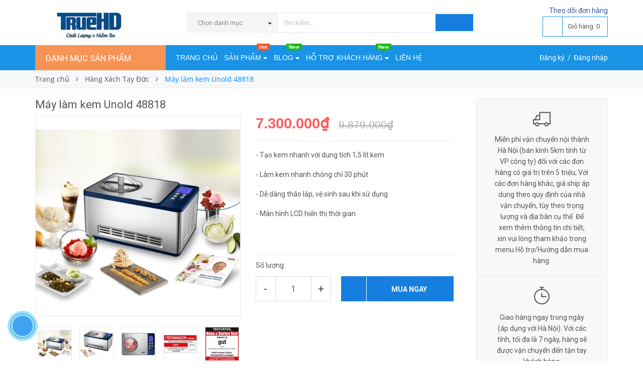

--- FILE ---
content_type: text/html; charset=utf-8
request_url: https://truehd.com.vn/may-lam-kem-unold-48818
body_size: 24611
content:
<!DOCTYPE html>
<html lang="vi">
	<head>
		<meta name="google-site-verification" content="fn_dLWuE1-TtauUP1laE1UguzkaFpD7LHxNCboET_uc" />
		<meta name="msvalidate.01" content="FD9580FAAEE79506EF5104CCB58740F5" />
		<!google-site-verification=fn_dLWuE1-TtauUP1laE1UguzkaFpD7LHxNCboET_uc -->
		<!-- Global site tag (gtag.js) - Google Analytics -->
		<script async src="https://www.googletagmanager.com/gtag/js?id=UA-138161160-1"></script>
		<script>
  		window.dataLayer = window.dataLayer || [];
  		function gtag(){dataLayer.push(arguments);}
  		gtag('js', new Date());

  		gtag('config', 'UA-138161160-1');
		</script>
		<meta http-equiv="content-Type" content="text/html; charset=utf-8"/>
		<meta name="viewport" content="width=device-width, minimum-scale=1.0, maximum-scale=1.0, user-scalable=no">	
		<title>
			Máy làm kem Unold 48818

			
			
			 Công ty CP TrueHD Việt Nam			
		</title>
		<!-- ================= Page description ================== -->
		
		<meta name="description" content="M&#225;y l&#224;m kem Unold 48818 bằng cơ chế ho&#224;n to&#224;n tự động&#160;l&#224; lựa chọn trải nghiệm l&#224;m kem bốn m&#249;a tại nh&#224; thỏa sức s&#225;ng tạo.....">
		
		<!-- ================= Meta ================== -->
		
		<meta name="keywords" content="Máy làm kem Unold 48818, Hàng Xách Tay Đức, Điện máy gia đình, Đồ gia dụng EU, Nhật Bản, Sản phẩm mới, Hàng gia dụng, Máy làm kem, Máy làm kem Unold 48818, Unold 48818, Điện máy gia đình, Công ty CP TrueHD Việt Nam, truehd.com.vn"/>		
		<link rel="canonical" href="https://truehd.com.vn/may-lam-kem-unold-48818"/>
		<meta name='revisit-after' content='1 days' />
		<meta name="robots" content="noodp,index,follow" />
		<!-- ================= Favicon ================== -->
		
		<link rel="icon" href="//bizweb.dktcdn.net/100/328/208/themes/709684/assets/favicon.png?1710898568178" type="image/x-icon" />
		
		<!-- ================= Google Fonts ================== -->
		
		
		
		<link href="//fonts.googleapis.com/css?family=Roboto:400,700" rel="stylesheet" type="text/css" media="all" />
		


		<!-- Facebook Open Graph meta tags -->
		

	<meta property="og:type" content="product">
	<meta property="og:title" content="Máy làm kem Unold 48818">
	
		<meta property="og:image" content="http://bizweb.dktcdn.net/thumb/grande/100/328/208/products/61trlmkv2il-ac-sl1000.jpg?v=1628312918920">
		<meta property="og:image:secure_url" content="https://bizweb.dktcdn.net/thumb/grande/100/328/208/products/61trlmkv2il-ac-sl1000.jpg?v=1628312918920">
	
		<meta property="og:image" content="http://bizweb.dktcdn.net/thumb/grande/100/328/208/products/may-lam-kem-unold-48818.jpg?v=1628312919727">
		<meta property="og:image:secure_url" content="https://bizweb.dktcdn.net/thumb/grande/100/328/208/products/may-lam-kem-unold-48818.jpg?v=1628312919727">
	
		<meta property="og:image" content="http://bizweb.dktcdn.net/thumb/grande/100/328/208/products/61ac673pfrl-ac-sl1000.jpg?v=1628312920207">
		<meta property="og:image:secure_url" content="https://bizweb.dktcdn.net/thumb/grande/100/328/208/products/61ac673pfrl-ac-sl1000.jpg?v=1628312920207">
	
	<meta property="og:price:amount" content="7.300.000">
	<meta property="og:price:currency" content="VND">

<meta property="og:description" content="Máy làm kem Unold 48818 bằng cơ chế hoàn toàn tự động là lựa chọn trải nghiệm làm kem bốn mùa tại nhà thỏa sức sáng tạo.....">
<meta property="og:url" content="https://truehd.com.vn/may-lam-kem-unold-48818">
<meta property="og:site_name" content="Công ty CP TrueHD Việt Nam">		
		<!-- Plugin CSS -->			
		<link rel="stylesheet" href="//maxcdn.bootstrapcdn.com/font-awesome/4.5.0/css/font-awesome.min.css">
		<link rel="stylesheet" href="//code.ionicframework.com/ionicons/2.0.1/css/ionicons.min.css" >
		<link rel="stylesheet" href="//cdn.jsdelivr.net/themify-icons/0.1.2/css/themify-icons.css" >
		<script>
			
			 var template = 'product';
			  
		</script>
		<!-- Build Main CSS -->	
		<link href="//bizweb.dktcdn.net/100/328/208/themes/709684/assets/plugin.scss.css?1710898568178" rel="stylesheet" type="text/css" media="all" />
		<link href="//bizweb.dktcdn.net/100/328/208/themes/709684/assets/base.scss.css?1710898568178" rel="stylesheet" type="text/css" media="all" />		
		<link href="//bizweb.dktcdn.net/100/328/208/themes/709684/assets/style.scss.css?1710898568178" rel="stylesheet" type="text/css" media="all" />		
		<link href="//bizweb.dktcdn.net/100/328/208/themes/709684/assets/module.scss.css?1710898568178" rel="stylesheet" type="text/css" media="all" />
		<link href="//bizweb.dktcdn.net/100/328/208/themes/709684/assets/responsive.scss.css?1710898568178" rel="stylesheet" type="text/css" media="all" />


		<!-- End-->
		<!-- Bizweb conter for header -->
		<script>
	var Bizweb = Bizweb || {};
	Bizweb.store = 'truehd.mysapo.net';
	Bizweb.id = 328208;
	Bizweb.theme = {"id":709684,"name":"Pow Market - 12/4","role":"main"};
	Bizweb.template = 'product';
	if(!Bizweb.fbEventId)  Bizweb.fbEventId = 'xxxxxxxx-xxxx-4xxx-yxxx-xxxxxxxxxxxx'.replace(/[xy]/g, function (c) {
	var r = Math.random() * 16 | 0, v = c == 'x' ? r : (r & 0x3 | 0x8);
				return v.toString(16);
			});		
</script>
<script>
	(function () {
		function asyncLoad() {
			var urls = ["//static.zotabox.com/4/1/41dd38b70cd9ea6525e9068d8495064e/widgets.js?store=truehd.mysapo.net","//static.zotabox.com/4/1/41dd38b70cd9ea6525e9068d8495064e/widgets.js?store=truehd.mysapo.net","//static.zotabox.com/4/1/41dd38b70cd9ea6525e9068d8495064e/widgets.js?store=truehd.mysapo.net","//static.zotabox.com/4/1/41dd38b70cd9ea6525e9068d8495064e/widgets.js?store=truehd.mysapo.net","//static.zotabox.com/4/1/41dd38b70cd9ea6525e9068d8495064e/widgets.js?store=truehd.mysapo.net","//static.zotabox.com/4/1/41dd38b70cd9ea6525e9068d8495064e/widgets.js?store=truehd.mysapo.net","//static.zotabox.com/4/1/41dd38b70cd9ea6525e9068d8495064e/widgets.js?store=truehd.mysapo.net","//static.zotabox.com/4/1/41dd38b70cd9ea6525e9068d8495064e/widgets.js?store=truehd.mysapo.net","//static.zotabox.com/4/1/41dd38b70cd9ea6525e9068d8495064e/widgets.js?store=truehd.mysapo.net","//static.zotabox.com/4/1/41dd38b70cd9ea6525e9068d8495064e/widgets.js?store=truehd.mysapo.net","//productreviews.sapoapps.vn/assets/js/productreviews.min.js?store=truehd.mysapo.net","//bwstatistics.sapoapps.vn/genscript/script.js?store=truehd.mysapo.net"];
			for (var i = 0; i < urls.length; i++) {
				var s = document.createElement('script');
				s.type = 'text/javascript';
				s.async = true;
				s.src = urls[i];
				var x = document.getElementsByTagName('script')[0];
				x.parentNode.insertBefore(s, x);
			}
		};
		window.attachEvent ? window.attachEvent('onload', asyncLoad) : window.addEventListener('load', asyncLoad, false);
	})();
</script>


<script>
	window.BizwebAnalytics = window.BizwebAnalytics || {};
	window.BizwebAnalytics.meta = window.BizwebAnalytics.meta || {};
	window.BizwebAnalytics.meta.currency = 'VND';
	window.BizwebAnalytics.tracking_url = '/s';

	var meta = {};
	
	meta.product = {"id": 22638211, "vendor": "Unold - Germany", "name": "Máy làm kem Unold 48818",
	"type": "Điện máy gia đình", "price": 7300000 };
	
	
	for (var attr in meta) {
	window.BizwebAnalytics.meta[attr] = meta[attr];
	}
</script>

	
		<script src="/dist/js/stats.min.js?v=96f2ff2"></script>
	



<script type="text/javascript">google-site-verification: googleb992576a7d8ea510.html</script>
<script>

	window.enabled_enhanced_ecommerce = false;

</script>

<script>

	try {
		
				gtag('event', 'view_item', {
					event_category: 'engagement',
					event_label: "Máy làm kem Unold 48818"
				});
		
	} catch(e) { console.error('UA script error', e);}
	

</script>






<script>
	var eventsListenerScript = document.createElement('script');
	eventsListenerScript.async = true;
	
	eventsListenerScript.src = "/dist/js/store_events_listener.min.js?v=1b795e9";
	
	document.getElementsByTagName('head')[0].appendChild(eventsListenerScript);
</script>





				
		<script>var ProductReviewsAppUtil=ProductReviewsAppUtil || {};</script>

		<script src="//bizweb.dktcdn.net/100/328/208/themes/709684/assets/jquery-2.2.3.min.js?1710898568178" type="text/javascript"></script>
		<script>
			jQuery.browser = {};
			(function () {
				jQuery.browser.msie = false;
				jQuery.browser.version = 0;
				if (navigator.userAgent.match(/MSIE ([0-9]+)\./)) {
					jQuery.browser.msie = true;
					jQuery.browser.version = RegExp.$1;
				}
			})();
		</script>
	</head>
	<body>
		<div class="page-body">
			<div class="hidden-md hidden-lg opacity_menu"></div>
			<div class="opacity_filter"></div>
			<div class="body_opactiy"></div>
			<!-- Main content -->
			<div class="topbar hidden-xs hidden">
	<div class="container">
		<div class="row">
			<div class="col-lg-5 col-md-5 col-sm-6 hidden-xs">
				<div class="conatct_top hidden-xs">
					Bạn cần hỗ trợ:&nbsp;<a href="tel:0818581155">0818 581 155</a>
				</div>
			</div>
			<div class="col-lg-7 col-md-7 col-sm-6 col-xs-12">
					

				<div class="top_link_right">
					<a href="/apps/kiem-tra-don-hang" title="theo dõi đơn hàng">Theo dõi đơn hàng</a>
				</div>
			</div>
		</div>
	</div>
</div>
<div class="wrap_header_top">
	<div class="header_top">
		<div class="topbar_wrap">
			<div class="container">
				<div class="row">
					<div class="head_content col-lg-12 col-md-12 col-sm-12">
						<div class="row">
							<div class="menu-bar hidden-md hidden-lg">
								<a href="#nav-mobile">
									<i class="fa fa-align-justify"></i>
								</a>
							</div>
							<div class="logo_top col-lg-3 col-md-3">
								
								<a href="/" class="logo-wrapper ">					
									<img src="//bizweb.dktcdn.net/100/328/208/themes/709684/assets/logo.png?1710898568178" alt="logo ">					
								</a>
									
							</div>
							<div class="cart_ico_mobile hidden-lg hidden-md">
								<div class="mini-cart-mobile">
									<a class="cart_pcs" href="/cart"><i class="ion-bag"></i><span class="cartCount  count_item_pr"></span></a>
								</div>
							</div>

							<div class="col-lg-7 col-md-7 col-sm-12 col-xs-12 col-search-engine">
								<div class="header_search">
	<form class="input-group search-bar" action="/search" method="get" role="search">
		<div class="collection-selector hidden-xs hidden-sm">
			<div class="search_text">Chọn danh mục</div>
			<div id="search_info" class="list_search" style="display: none;">
				  
				<div class="search_item" data-coll-id="2631641" title="Thực phẩm chức năng">Thực phẩm chức năng</div>
				  
				<div class="search_item" data-coll-id="2152192" title="Hàng Xách Tay Đức">Hàng Xách Tay Đức</div>
				  
				<div class="search_item" data-coll-id="2105195" title="Giàn Phơi Thông Minh">Giàn Phơi Thông Minh</div>
				  
				<div class="search_item" data-coll-id="2059007" title="Máy lọc nước">Máy lọc nước</div>
				  
				<div class="search_item" data-coll-id="2059006" title="Máy lọc không khí">Máy lọc không khí</div>
				  
				<div class="search_item" data-coll-id="1948574" title="Máy lọc nước nhập khẩu">Máy lọc nước nhập khẩu</div>
				  
				<div class="search_item" data-coll-id="1942023" title="Xốp trải sàn">Xốp trải sàn</div>
				  
				<div class="search_item" data-coll-id="1903283" title="Hóa mỹ phẩm khác">Hóa mỹ phẩm khác</div>
				  
				<div class="search_item" data-coll-id="1903204" title="Y tế, Sức khỏe">Y tế, Sức khỏe</div>
				  
				<div class="search_item" data-coll-id="1900495" title="Sản phẩm được ưa chuộng">Sản phẩm được ưa chuộng</div>
				  
				<div class="search_item" data-coll-id="1900480" title="Sản phẩm khuyến mại">Sản phẩm khuyến mại</div>
				  
				<div class="search_item" data-coll-id="1889611" title="Thiết bị, dụng cụ bếp">Thiết bị, dụng cụ bếp</div>
				  
				<div class="search_item" data-coll-id="1889577" title="Điện máy gia đình">Điện máy gia đình</div>
				  
				<div class="search_item" data-coll-id="1844687" title="Balo, túi">Balo, túi</div>
				  
				<div class="search_item" data-coll-id="1844686" title="Vali Brothers">Vali Brothers</div>
				  
				<div class="search_item" data-coll-id="1844673" title="Sản phẩm hương thơm">Sản phẩm hương thơm</div>
				  
				<div class="search_item" data-coll-id="1844496" title="Chăm sóc da">Chăm sóc da</div>
				  
				<div class="search_item" data-coll-id="1785027" title="Thực phẩm sấy khô">Thực phẩm sấy khô</div>
				  
				<div class="search_item" data-coll-id="1785021" title="Thực phẩm chức năng">Thực phẩm chức năng</div>
				  
				<div class="search_item" data-coll-id="1785020" title="Gia vị, thực phẩm khác">Gia vị, thực phẩm khác</div>
				  
				<div class="search_item" data-coll-id="1785018" title="Thủy sản, hải sản">Thủy sản, hải sản</div>
				  
				<div class="search_item" data-coll-id="1785017" title="Thịt gia cầm">Thịt gia cầm</div>
				  
				<div class="search_item" data-coll-id="1785016" title="Thịt gia súc">Thịt gia súc</div>
				  
				<div class="search_item" data-coll-id="1785014" title="Thực phẩm sạch">Thực phẩm sạch</div>
				  
				<div class="search_item" data-coll-id="1785012" title="Đồ dùng mẹ và bé">Đồ dùng mẹ và bé</div>
				  
				<div class="search_item" data-coll-id="1785011" title="Quần áo, Bỉm">Quần áo, Bỉm</div>
				  
				<div class="search_item" data-coll-id="1785009" title="Sữa và thực phẩm dinh dưỡng">Sữa và thực phẩm dinh ...</div>
				  
				<div class="search_item" data-coll-id="1785008" title="Mẹ và bé">Mẹ và bé</div>
				  
				<div class="search_item" data-coll-id="1785007" title="Trang phục, dụng cụ Tennis">Trang phục, dụng cụ Te...</div>
				  
				<div class="search_item" data-coll-id="1785005" title="Trang phục, dụng cụ golf">Trang phục, dụng cụ golf</div>
				  
				<div class="search_item" data-coll-id="1785004" title="Đồ dùng du lịch">Đồ dùng du lịch</div>
				  
				<div class="search_item" data-coll-id="1784999" title="Đồ dùng thể thao và du lịch">Đồ dùng thể thao và du...</div>
				  
				<div class="search_item" data-coll-id="1784993" title="Thiết bị tưới tự động">Thiết bị tưới tự động</div>
				  
				<div class="search_item" data-coll-id="1784991" title="Hệ thống tưới vườn, cỏ">Hệ thống tưới vườn, cỏ</div>
				  
				<div class="search_item" data-coll-id="1784990" title="Dụng cụ tưới rửa vườn">Dụng cụ tưới rửa vườn</div>
				  
				<div class="search_item" data-coll-id="1784989" title="Dụng cụ làm vườn">Dụng cụ làm vườn</div>
				  
				<div class="search_item" data-coll-id="1784988" title="Máy công cụ làm vườn">Máy công cụ làm vườn</div>
				  
				<div class="search_item" data-coll-id="1784987" title="Thiết bị sân vườn EU, Nhật Bản">Thiết bị sân vườn EU, ...</div>
				  
				<div class="search_item" data-coll-id="1784983" title="Hóa mỹ phẩm">Hóa mỹ phẩm</div>
				  
				<div class="search_item" data-coll-id="1784980" title="Hóa chất tẩy rửa">Hóa chất tẩy rửa</div>
				  
				<div class="search_item" data-coll-id="1784977" title="Đồ dùng vệ sinh, lau rửa">Đồ dùng vệ sinh, lau rửa</div>
				  
				<div class="search_item" data-coll-id="1784970" title="Đồ dùng gia đình khác">Đồ dùng gia đình khác</div>
				  
				<div class="search_item" data-coll-id="1784965" title="Đồ gia dụng EU, Nhật Bản">Đồ gia dụng EU, Nhật Bản</div>
				  
				<div class="search_item" data-coll-id="1669318" title="Sản phẩm mới">Sản phẩm mới</div>
				  
				<div class="search_item" data-coll-id="1669315" title="Giờ Vàng">Giờ Vàng</div>
				
				<div class="liner_search"></div>
				<div class="search_item active" data-coll-id="0">Tất cả</div>
			</div>
		</div>
		<input type="search" name="query" value="" placeholder="Tìm kiếm... " class="input-group-field st-default-search-input search-text" autocomplete="off" required>
		<span class="input-group-btn">
			<button class="btn icon-fallback-text">
				<i class="ion-android-search"></i>
			</button>
		</span>
	</form>
</div>
							</div>
							<div class="col-lg-2 col-md-2 col-sm-2 hidden-sm hidden-xs">
								
								<div class="phone_main_menu">
									<a href="/apps/kiem-tra-don-hang" title="theo dõi đơn hàng">Theo dõi đơn hàng</a>
									<div class="downdown_cart hidden-sm hidden-xs">
										<div class="cart_ico inline-block ico_width">
											<div class="mini-cart">
												<a class="cart_pcs" href="/cart">
													<i class="ion-bag"></i> &nbsp;
													<span class="t_line">Giỏ hàng&nbsp;
														<span class="cartCount  count_item_pr"></span>
													</span>
												</a>
											</div>
											<div class="top-cart-content">					
												<ul id="cart-sidebar" class="mini-products-list count_li">
													<li class="list-item">
														<ul></ul>
													</li>
													<li class="action">
														<ul>
															<li class="li-fix-1">
																<div class="top-subtotal">
																	Tổng tiền thanh toán: 
																	<span class="price"></span>
																</div>
															</li>
															<li class="li-fix-2" style="">
																<div class="actions">
																	<a href="/cart" class="btn btn-primary">
																		<span>Giỏ hàng</span>
																	</a>
																	<a href="/checkout" class="btn btn-checkout btn-gray">
																		<span>Thanh toán</span>
																	</a>
																</div>
															</li>
														</ul>
													</li>
												</ul>
											</div>
										</div>
									</div>
								</div>
							</div>
						</div>
					</div>
				</div>
			</div>
		</div>
	</div>

</div>
<div class="wrap_main">
	<div class="container">
		<div class="row">
			<div class="col-lg-12 col-md-12 col-sm-12 col-xs-12">
				<div class="row">
					<div class="wrap_hed">
						<div class="megabar col-mega hidden-sm hidden-xs">
							<div class="menu_mega lineheight40">
								<div class="title_menu">
									<span class="title_">Danh mục sản phẩm</span>
									<span class="nav_button"><span class="ion-navicon"></span></span>
								</div>
								<div class="menu_mega_md_page menumega_get">
									<!--Menu này còn có ở file template index.bwt-->
									<div class="list_menu_header  normal col-lg-3 col-md-3">
										<ul class="ul_menu site-nav-vetical">
	



	
	

	
	<li class="nav_item lv1 li_check ">
		<a href="/san-pham-khuyen-mai" title="Sản phẩm khuyến mại">Sản phẩm khuyến mại
			<span class="label_s">
				
				<i class="labels sale">sale</i>
				
			</span>
		</a>
	</li>
	
	
	

	
	<li class="nav_item lv1 li_check new_s">
		<a href="/san-pham-duoc-ua-chuong-1" title="Sản phẩm ưa chuộng">Sản phẩm ưa chuộng
			<span class="label_s">
				
				<i class="labels hot">hot</i>
				
			</span>
		</a>
	</li>
	
	
	

	
	<li class="nav_item lv1 li_check ">
		<a title="Đồ gia dụng EU, Nhật Bản" href="/do-gia-dung-eu-nhat-ban">Đồ gia dụng EU, Nhật Bản
			<span class="label_s">
				
				<i class="labels new">new</i>
				
			</span>
			<i class="fa fa-angle-right"></i>
		</a>

		<ul class="ul_content_right_1 row">
			
			
			<li class="nav_item lv2 col-lg-3 col-md-3">

				<a href="/thiet-bi-dung-cu-bep" title="Thiết bị, Dụng cụ bếp">Thiết bị, Dụng cụ bếp</a>

				<ul class="ul_content_right_2">
					
				</ul>
			</li>
			
			
			
			<li class="nav_item lv2 col-lg-3 col-md-3">

				<a href="/dien-may-gia-dinh-1" title="Điện máy gia đình">Điện máy gia đình</a>

				<ul class="ul_content_right_2">
					
				</ul>
			</li>
			
			
			
			<li class="nav_item lv2 col-lg-3 col-md-3"><a href="/may-loc-nuoc-nhap-khau" title="Máy lọc nước nhập khẩu">Máy lọc nước nhập khẩu</a></li>
			
			
			
			<li class="nav_item lv2 col-lg-3 col-md-3"><a href="/y-te-suc-khoe" title="Y tế, Sức khỏe">Y tế, Sức khỏe</a></li>
			
			
			
			<li class="nav_item lv2 col-lg-3 col-md-3">

				<a href="/do-dung-ve-sinh-lau-rua" title="Đồ dùng vệ sinh, lau rửa">Đồ dùng vệ sinh, lau rửa</a>

				<ul class="ul_content_right_2">
					
				</ul>
			</li>
			
			
			
			<li class="nav_item lv2 col-lg-3 col-md-3"><a href="/do-dung-gia-dinh-khac" title="Đồ dùng gia đình khác">Đồ dùng gia đình khác</a></li>
			
			
			
			<li class="nav_item lv2 col-lg-3 col-md-3">

				<a href="/hoa-my-pham" title="Hóa mỹ phẩm">Hóa mỹ phẩm</a>

				<ul class="ul_content_right_2">
					
				</ul>
			</li>
			
			
			
			<li class="nav_item lv2 col-lg-3 col-md-3">

				<a href="/hoa-chat-tay-rua" title="Hóa chất tẩy rửa">Hóa chất tẩy rửa</a>

				<ul class="ul_content_right_2">
					
				</ul>
			</li>
			
			
		</ul>
	</li>
	
	
	

	
	<li class="nav_item lv1 li_check ">
		<a href="/thiet-bi-san-vuon-eu-nhat-ban" title="Sân vườn EU, Nhật Bản">Sân vườn EU, Nhật Bản
			<span class="label_s">
				
				<i class="labels "></i>
				
			</span>
		</a>
	</li>
	
	
	

	
	<li class="nav_item lv1 li_check ">
		<a href="/hang-xach-tay-duc" title="Hàng Xách Tay Đức">Hàng Xách Tay Đức
			<span class="label_s">
				
			</span>
		</a>
	</li>
	
	
	

	
	<li class="nav_item lv1 li_check ">
		<a title="Nội, ngoại thất" href="/xop-trai-san">Nội, ngoại thất
			<span class="label_s">
				
			</span>
			<i class="fa fa-angle-right"></i>
		</a>

		<ul class="ul_content_right_1 row">
			
			
			<li class="nav_item lv2 col-lg-3 col-md-3"><a href="/xop-trai-san" title="Xốp trải sàn">Xốp trải sàn</a></li>
			
			
			
			<li class="nav_item lv2 col-lg-3 col-md-3"><a href="/gian-phoi-thong-minh" title="Dàn Phơi Thông Minh">Dàn Phơi Thông Minh</a></li>
			
			
		</ul>
	</li>
	
	
	

	
	<li class="nav_item lv1 li_check ">
		<a href="/do-dung-the-thao-va-du-lich" title="Thể thao và du lịch">Thể thao và du lịch
			<span class="label_s">
				
			</span>
		</a>
	</li>
	
	


</ul>
<ul class="ul_menu ul_check">
	<li class="lv1 nav_item xemthem clearfix">
		<a href="javascript:;">
			Xem thêm các mục
		</a> 
	</li>
	<li class="lv1 thugon nav_item  clearfix">
		<a href="javascript:;">
			Thu gọn các mục
		</a> 
	</li>
</ul>
									</div>
								</div>
							</div>
						</div>
						<div class="nav_mega_right">
							<div class="main_nav_header">
								<nav class="hidden-sm hidden-xs nav-main">
	<div class="menu_hed head_1">
		<ul class="nav nav_1">
			


			


			 
			<li class=" nav-item nav-items  ">
				<a class="nav-link" href="/">
					Trang chủ 
					<span class="label_">
						
					</span>
				</a>

			</li>
			
			


			


			
			<li class="menu_hover nav-item nav-items ">
				<a class="nav-link ">
					Sản phẩm <i class="fa fa-caret-down" data-toggle="dropdown"></i>
					<span class="label_">
						
						<i class="label hot">hot</i>
						
					</span>
				</a>	
				<ul class="dropdown-menu border-box">
					
					
					<li class="nav-item-lv2">
						<a class="nav-link" href="/san-pham-khuyen-mai">Sản phẩm khuyến mại</a>
					</li>
					
					
					
					<li class="nav-item-lv2">
						<a class="nav-link" href="/san-pham-duoc-ua-chuong-1">Sản phẩm ưa chuộng</a>
					</li>
					
					
					
					<li class="dropdown-submenu nav-items nav-item-lv2">
						<a class="nav-link" href="/do-gia-dung-eu-nhat-ban">Đồ gia dụng EU, Nhật Bản </a>
						<i class="fa fa-caret-right" data-toggle="dropdown"></i>
						<ul class="dropdown-menu border-box">
							
							<li class="nav-item-lv3">
								<a class="nav-link" href="/thiet-bi-dung-cu-bep">Thiết bị, Dụng cụ bếp</a>
							</li>	
							
							<li class="nav-item-lv3">
								<a class="nav-link" href="/dien-may-gia-dinh-1">Điện máy gia đình</a>
							</li>	
							
							<li class="nav-item-lv3">
								<a class="nav-link" href="/may-loc-nuoc-nhap-khau">Máy lọc nước nhập khẩu</a>
							</li>	
							
							<li class="nav-item-lv3">
								<a class="nav-link" href="/y-te-suc-khoe">Y tế, Sức khỏe</a>
							</li>	
							
							<li class="nav-item-lv3">
								<a class="nav-link" href="/do-dung-ve-sinh-lau-rua">Đồ dùng vệ sinh, lau rửa</a>
							</li>	
							
							<li class="nav-item-lv3">
								<a class="nav-link" href="/do-dung-gia-dinh-khac">Đồ dùng gia đình khác</a>
							</li>	
							
							<li class="nav-item-lv3">
								<a class="nav-link" href="/hoa-my-pham">Hóa mỹ phẩm</a>
							</li>	
							
							<li class="nav-item-lv3">
								<a class="nav-link" href="/hoa-chat-tay-rua">Hóa chất tẩy rửa</a>
							</li>	
							
						</ul>                      
					</li>
					
					
					
					<li class="nav-item-lv2">
						<a class="nav-link" href="/thiet-bi-san-vuon-eu-nhat-ban">Sân vườn EU, Nhật Bản</a>
					</li>
					
					
					
					<li class="nav-item-lv2">
						<a class="nav-link" href="/hang-xach-tay-duc">Hàng Xách Tay Đức</a>
					</li>
					
					
					
					<li class="dropdown-submenu nav-items nav-item-lv2">
						<a class="nav-link" href="/xop-trai-san">Nội, ngoại thất </a>
						<i class="fa fa-caret-right" data-toggle="dropdown"></i>
						<ul class="dropdown-menu border-box">
							
							<li class="nav-item-lv3">
								<a class="nav-link" href="/xop-trai-san">Xốp trải sàn</a>
							</li>	
							
							<li class="nav-item-lv3">
								<a class="nav-link" href="/gian-phoi-thong-minh">Dàn Phơi Thông Minh</a>
							</li>	
							
						</ul>                      
					</li>
					
					
					
					<li class="nav-item-lv2">
						<a class="nav-link" href="/do-dung-the-thao-va-du-lich">Thể thao và du lịch</a>
					</li>
					
					

				</ul>
			</li>
			
			


			


			
			<li class="menu_hover nav-item nav-items ">
				<a class="nav-link ">
					Blog <i class="fa fa-caret-down" data-toggle="dropdown"></i>
					<span class="label_">
						
						<i class="label new">new</i>
						
					</span>
				</a>	
				<ul class="dropdown-menu border-box">
					
					
					<li class="nav-item-lv2">
						<a class="nav-link" href="/tin-tuc">Tin tức</a>
					</li>
					
					
					
					<li class="nav-item-lv2">
						<a class="nav-link" href="/huong-dan-su-dung">Hướng dẫn sử dụng</a>
					</li>
					
					

				</ul>
			</li>
			
			


			


			
			<li class="menu_hover nav-item nav-items ">
				<a class="nav-link ">
					Hỗ trợ khách hàng <i class="fa fa-caret-down" data-toggle="dropdown"></i>
					<span class="label_">
						
						<i class="label new">new</i>
						
					</span>
				</a>	
				<ul class="dropdown-menu border-box">
					
					
					<li class="nav-item-lv2">
						<a class="nav-link" href="/gioi-thieu">Giới thiệu</a>
					</li>
					
					
					
					<li class="nav-item-lv2">
						<a class="nav-link" href="/huong-dan">Chính sách thanh toán</a>
					</li>
					
					
					
					<li class="nav-item-lv2">
						<a class="nav-link" href="/dieu-khoan">Chính sách giao hàng</a>
					</li>
					
					
					
					<li class="nav-item-lv2">
						<a class="nav-link" href="/chinh-sach-doi-tra-hang-hoa">Chính sách bảo hành/đổi trả hàng</a>
					</li>
					
					
					
					<li class="nav-item-lv2">
						<a class="nav-link" href="/chinh-sach-bao-mat-ttcn">Chính sách bảo mật TT cá nhân</a>
					</li>
					
					

				</ul>
			</li>
			
			


			


			 
			<li class=" nav-item nav-items  ">
				<a class="nav-link" href="/lien-he">
					Liên hệ 
					<span class="label_">
						
					</span>
				</a>

			</li>
			
			
		</ul>	
	</div>
</nav>
							</div>
						</div>
						<div class="_login hidden-xs hidden-sm">
							<i class="ion-person-stalker"></i>
							
							<a href="/account/register" title="Đăng ký">Đăng ký</a>&nbsp; /&nbsp;
							<a href="/account/login"  title="Đăng nhập">Đăng nhập</a>
							
						</div>
					</div>
				</div>
			</div>
		</div>
	</div>
</div>

			




<section class="bread-crumb">
	<span class="crumb-border"></span>
	<div class="container">
		<div class="row">
			<div class="col-xs-12 a-left">
				<ul class="breadcrumb" itemscope itemtype="http://data-vocabulary.org/Breadcrumb">					
					<li class="home">
						<a itemprop="url" href="/" ><span itemprop="title">Trang chủ</span></a>						
						<span class="mr_lr">&nbsp;<i class="fa fa-angle-right"></i>&nbsp;</span>
					</li>
					
					
					<li>
						<a itemprop="url" href="/hang-xach-tay-duc"><span itemprop="title">Hàng Xách Tay Đức</span></a>						
						<span class="mr_lr">&nbsp;<i class="fa fa-angle-right"></i>&nbsp;</span>
					</li>
					
					<li><strong><span itemprop="title">Máy làm kem Unold 48818</span></strong><li>
					
				</ul>
			</div>
		</div>
	</div>
</section>


















<section class="product margin-top-20" itemscope itemtype="http://schema.org/Product">	
	<meta itemprop="url" content="//truehd.com.vn/may-lam-kem-unold-48818">
	<meta itemprop="name" content="Máy làm kem Unold 48818">
	<meta itemprop="image" content="http://bizweb.dktcdn.net/thumb/grande/100/328/208/products/61trlmkv2il-ac-sl1000.jpg?v=1628312918920">
	<meta itemprop="description" content="- Tạo kem nhanh với dung tích&nbsp;1,5 lít kem
- Làm kem nhanh chóng chỉ 30 phút&nbsp;
- Dễ dàng tháo lắp, vệ sinh sau khi sử dụng
- Màn hình LCD hiển thị thời gian
&nbsp;">
	
	<meta itemprop="brand" content="Unold - Germany">
	
	
	<meta itemprop="model" content="">
	
	
	<meta itemprop="sku" content="GD060105056">

	
	<div class="container">
		<div class="row">
			<div class="details-product">
				<div class="col-lg-9 col-md-12 col-sm-12 col-xs-12">
					<div class="rows row-width">
						<form enctype="multipart/form-data" id="add-to-cart-form" action="/cart/add" method="post" class="form-width form-inline">
							<h1 class="title-product" itemprop="name">Máy làm kem Unold 48818</h1>
							
							<div class="reviews_details_product hidden">
								<div class="bizweb-product-reviews-badge" data-id="22638211"></div>
								<span class="danhgiasp"><i class="ion-ios-compose-outline"></i><a href="#" onclick="scrollToxx();">&nbsp;Đánh giá sản phẩm này</a></span>
							</div>
							
							<div class="product-detail-left product-images col-xs-12 col-sm-6 col-md-6 col-lg-6">
								<div class="row">
									<div class="col_large_default large-image">
										<a  href="//bizweb.dktcdn.net/thumb/1024x1024/100/328/208/products/61trlmkv2il-ac-sl1000.jpg?v=1628312918920" class="large_image_url checkurl"   data-rel="prettyPhoto[product-gallery]" >
											
											<img id="img_01" class="img-responsive" alt="Máy làm kem Unold 48818" src="//bizweb.dktcdn.net/thumb/large/100/328/208/products/61trlmkv2il-ac-sl1000.jpg?v=1628312918920" data-zoom-image="https://bizweb.dktcdn.net/100/328/208/products/61trlmkv2il-ac-sl1000.jpg?v=1628312918920"/>
										</a>
										<div class="hidden">
											
											
											
											
											<div class="item">
												<a href="https://bizweb.dktcdn.net/100/328/208/products/61trlmkv2il-ac-sl1000.jpg?v=1628312918920" data-image="https://bizweb.dktcdn.net/100/328/208/products/61trlmkv2il-ac-sl1000.jpg?v=1628312918920" data-zoom-image="https://bizweb.dktcdn.net/100/328/208/products/61trlmkv2il-ac-sl1000.jpg?v=1628312918920" data-rel="prettyPhoto[product-gallery]">										
												</a>
											</div>	
											
											
											
											
											<div class="item">
												<a href="https://bizweb.dktcdn.net/100/328/208/products/may-lam-kem-unold-48818.jpg?v=1628312919727" data-image="https://bizweb.dktcdn.net/100/328/208/products/may-lam-kem-unold-48818.jpg?v=1628312919727" data-zoom-image="https://bizweb.dktcdn.net/100/328/208/products/may-lam-kem-unold-48818.jpg?v=1628312919727" data-rel="prettyPhoto[product-gallery]">										
												</a>
											</div>	
											
											
											
											
											<div class="item">
												<a href="https://bizweb.dktcdn.net/100/328/208/products/61ac673pfrl-ac-sl1000.jpg?v=1628312920207" data-image="https://bizweb.dktcdn.net/100/328/208/products/61ac673pfrl-ac-sl1000.jpg?v=1628312920207" data-zoom-image="https://bizweb.dktcdn.net/100/328/208/products/61ac673pfrl-ac-sl1000.jpg?v=1628312920207" data-rel="prettyPhoto[product-gallery]">										
												</a>
											</div>	
											
											
											
											
											<div class="item">
												<a href="https://bizweb.dktcdn.net/100/328/208/products/61zoeq2tkul-ac-sl1000.jpg?v=1628312920597" data-image="https://bizweb.dktcdn.net/100/328/208/products/61zoeq2tkul-ac-sl1000.jpg?v=1628312920597" data-zoom-image="https://bizweb.dktcdn.net/100/328/208/products/61zoeq2tkul-ac-sl1000.jpg?v=1628312920597" data-rel="prettyPhoto[product-gallery]">										
												</a>
											</div>	
											
											
											
											
											<div class="item">
												<a href="https://bizweb.dktcdn.net/100/328/208/products/71prwah-wal-ac-sl1000.jpg?v=1628312921113" data-image="https://bizweb.dktcdn.net/100/328/208/products/71prwah-wal-ac-sl1000.jpg?v=1628312921113" data-zoom-image="https://bizweb.dktcdn.net/100/328/208/products/71prwah-wal-ac-sl1000.jpg?v=1628312921113" data-rel="prettyPhoto[product-gallery]">										
												</a>
											</div>	
											
										</div>
									</div>

									<div class="thumb_gallary">
										
										<div id="gallery_02" class="owl_width no-padding owl-carousel owl-theme thumbnail-product thumb_product_details not-dqowl" data-loop="false" data-lg-items="5" data-md-items="4" data-sm-items="4" data-xs-items="4" data-margin="10">
											
											<div class="item">
												<a href="#" data-image="https://bizweb.dktcdn.net/100/328/208/products/61trlmkv2il-ac-sl1000.jpg?v=1628312918920" data-zoom-image="//bizweb.dktcdn.net/thumb/1024x1024/100/328/208/products/61trlmkv2il-ac-sl1000.jpg?v=1628312918920">
													<img data-img="//bizweb.dktcdn.net/thumb/1024x1024/100/328/208/products/61trlmkv2il-ac-sl1000.jpg?v=1628312918920" src="//bizweb.dktcdn.net/thumb/small/100/328/208/products/61trlmkv2il-ac-sl1000.jpg?v=1628312918920" alt="Máy làm kem Unold 48818">
												</a>
											</div>
											
											<div class="item">
												<a href="#" data-image="https://bizweb.dktcdn.net/100/328/208/products/may-lam-kem-unold-48818.jpg?v=1628312919727" data-zoom-image="//bizweb.dktcdn.net/thumb/1024x1024/100/328/208/products/may-lam-kem-unold-48818.jpg?v=1628312919727">
													<img data-img="//bizweb.dktcdn.net/thumb/1024x1024/100/328/208/products/may-lam-kem-unold-48818.jpg?v=1628312919727" src="//bizweb.dktcdn.net/thumb/small/100/328/208/products/may-lam-kem-unold-48818.jpg?v=1628312919727" alt="Máy làm kem Unold 48818">
												</a>
											</div>
											
											<div class="item">
												<a href="#" data-image="https://bizweb.dktcdn.net/100/328/208/products/61ac673pfrl-ac-sl1000.jpg?v=1628312920207" data-zoom-image="//bizweb.dktcdn.net/thumb/1024x1024/100/328/208/products/61ac673pfrl-ac-sl1000.jpg?v=1628312920207">
													<img data-img="//bizweb.dktcdn.net/thumb/1024x1024/100/328/208/products/61ac673pfrl-ac-sl1000.jpg?v=1628312920207" src="//bizweb.dktcdn.net/thumb/small/100/328/208/products/61ac673pfrl-ac-sl1000.jpg?v=1628312920207" alt="Máy làm kem Unold 48818">
												</a>
											</div>
											
											<div class="item">
												<a href="#" data-image="https://bizweb.dktcdn.net/100/328/208/products/61zoeq2tkul-ac-sl1000.jpg?v=1628312920597" data-zoom-image="//bizweb.dktcdn.net/thumb/1024x1024/100/328/208/products/61zoeq2tkul-ac-sl1000.jpg?v=1628312920597">
													<img data-img="//bizweb.dktcdn.net/thumb/1024x1024/100/328/208/products/61zoeq2tkul-ac-sl1000.jpg?v=1628312920597" src="//bizweb.dktcdn.net/thumb/small/100/328/208/products/61zoeq2tkul-ac-sl1000.jpg?v=1628312920597" alt="Máy làm kem Unold 48818">
												</a>
											</div>
											
											<div class="item">
												<a href="#" data-image="https://bizweb.dktcdn.net/100/328/208/products/71prwah-wal-ac-sl1000.jpg?v=1628312921113" data-zoom-image="//bizweb.dktcdn.net/thumb/1024x1024/100/328/208/products/71prwah-wal-ac-sl1000.jpg?v=1628312921113">
													<img data-img="//bizweb.dktcdn.net/thumb/1024x1024/100/328/208/products/71prwah-wal-ac-sl1000.jpg?v=1628312921113" src="//bizweb.dktcdn.net/thumb/small/100/328/208/products/71prwah-wal-ac-sl1000.jpg?v=1628312921113" alt="Máy làm kem Unold 48818">
												</a>
											</div>
											
										</div>
										
									</div>
									

								</div>
							</div>
							<div class="col-xs-12 col-sm-6 col-md-6 col-lg-6 details-pro">
								

								<div class="price-box" itemprop="offers" itemscope itemtype="http://schema.org/Offer">
									<link itemprop="availability" href="http://schema.org/InStock">
									<meta itemprop="priceCurrency" content="VND">
									<meta itemprop="price" content="7300000">
									<meta itemprop="url" content="https://truehd.com.vn/may-lam-kem-unold-48818">
									
									<meta itemprop="priceSpecification" content="9879000">
									
									<meta itemprop="priceValidUntil" content="2099-01-01">
									
									<span class="special-price"><span class="price product-price">7.300.000₫</span> 
									</span> <!-- Giá Khuyến mại -->
									<span class="old-price"><del class="price product-price-old sale">9.879.000₫</del> 
									</span> <!-- Giá gốc -->
									
									
									
									
									
								</div>

								
								<div class="product-summary product_description">
									<div class="rte description">
										
										<p><span style="font-size:14px;"><font style="box-sizing:border-box; vertical-align:inherit"><font style="box-sizing:border-box; vertical-align:inherit">- Tạo kem nhanh với dung tích&nbsp;1,5 lít kem</font></font></span></p>
<p><span style="font-size:14px;">- Làm kem nhanh chóng chỉ 30 phút&nbsp;</span></p>
<p><span style="font-size:14px;">- Dễ dàng tháo lắp, vệ sinh sau khi sử dụng</span></p>
<p><span style="font-size:14px;">- Màn hình LCD hiển thị thời gian</span></p>
<p>&nbsp;</p>
										
									</div>
								</div>
								

								
								
								
								
								
								
								
								
								
								
								
								<div class="form-product col-sm-12">

									
									<div class="box-variant clearfix ">
										
										<input type="hidden" name="variantId" value="49981718" />
										
									</div>
									<div class="form-group form_button_details ">
										<header class="not_bg">Số lượng:</header>
										<div class="custom input_number_product custom-btn-number form-control">									
											<button class="btn_num num_1 button button_qty" onClick="var result = document.getElementById('qtym'); var qtypro = result.value; if( !isNaN( qtypro ) &amp;&amp; qtypro &gt; 1 ) result.value--;return false;" type="button">-</button>
											<input type="text" id="qtym" name="quantity" value="1"  class="form-control prd_quantity" onkeypress="if ( isNaN(this.value + String.fromCharCode(event.keyCode) )) return false;" onchange="if(this.value == 0)this.value=1;">
											<button class="btn_num num_2 button button_qty" onClick="var result = document.getElementById('qtym'); var qtypro = result.value; if( !isNaN( qtypro )) result.value++;return false;" type="button">+</button>
										</div>
																			
										<button type="submit" class="btn btn-lg  btn-cart button_cart_buy_enable add_to_cart btn_buy">
											<i class="ion-bag"></i>&nbsp;&nbsp;<span>Mua ngay</span>
										</button>									
										
									</div>


								</div>

								
								<div class="social-sharing ">
									<span class="ttt hidden">Chia sẻ: </span>
									<div class="addthis_inline_share_toolbox share_add">
									</div>
								</div>
															
							</div>
							<div id="top-tabs-info" class="">
								<!-- Fixed scroll -->
								<div class="productAnchor_horizonalNavs hidden-xs">
									<div class="container">
										<div class="row">
											<div class="col-md-12">
												<div class="productAnchor_horizonalNav">
													<div class="product_info_image hidden-xs">
														<img class="pict imagelazyload" src="//bizweb.dktcdn.net/thumb/small/100/328/208/products/61trlmkv2il-ac-sl1000.jpg?v=1628312918920" alt="Máy làm kem Unold 48818" />
													</div>
													<div class="product_info_content hidden-xs">
														<h3 class="product_info_name" title="Máy làm kem Unold 48818">Máy làm kem Unold 48818</h3>
														<div class="product_info_price">
															<div class="product_info_price_title">
																Giá bán:
															</div>
															
															<div class="product_info_price_value">
																<div class="product_info_price_value-final">7.300.000₫</div>
															</div>
															
														</div>
													</div>
													<div class="product_info_buttons">
														
														<button class="btn btn_buyNow btn-buy-now-click add_to_cart">
															<span class="txt-main">MUA NGAY</span>
														</button>
														
														<a class="btn btn_traGop btn-tra-gop-click s-flag" href="tel:0818581155">
															<span class="txt-main hidden-xs">Liên hệ đặt hàng</span>
															<span class="txt-sub">0818 581 155</span>
															<i class="fa fa-phone visible-xs" aria-hidden="true"></i>
														</a>
													</div>
												</div>
											</div>
										</div>
									</div>
								</div>
								<!--endfixed scroll-->
							</div>
						</form>
						<!-- Tab -->
						<div class="tab_width_full">
							<div class="row margin-top-30 xs-margin-top-15">
								
								<div id="tab_ord" class="col-xs-12 col-sm-12 col-lg-12 col-md-12">
									<!-- Nav tabs -->
									<div class="product-tab e-tabs not-dqtab">
										<span class="border-dashed-tab"></span>
										<ul class="tabs tabs-title clearfix">	
											
											<li class="tab-link" data-tab="tab-1">
												<h3><i class="ti-info-alt"></i><span>Thông tin</span></h3>
											</li>																	
											
											
											<li class="tab-link" data-tab="tab-2">
												<h3><i class="ti-reload"></i><span>Thông số kỹ thuật</span></h3>
											</li>																	
											
											
											<li class="tab-link" data-tab="tab-3" id="tab-review">
												<h3><i class="ti-comments"></i><span>Đánh giá</span></h3>
											</li>																	
											
										</ul>																									
										<div class="tab-float">
											
											<div id="tab-1" class="tab-content content_extab">
												<div class="rte">
													
													<h1><strong>Máy làm kem Unold 48818&nbsp;</strong></h1>
<p>Không gian sang trọng – Đẳng cấp&nbsp;dễ dàng sử dụng lại dễ mix nhiều loại hương vị món kem thêm vị đậm đà cuộc sống.&nbsp;Bằng cơ chế hoàn toàn tự động&nbsp;là lựa chọn tối ưu giúp các bạn trẻ và các bà nội trợ thông thái muốn trải nghiệm kem bốn mùa tại nhà thỏa sức sáng tạo</p>
<p style="text-align: center;"><img data-thumb="medium" original-height="668" original-width="988" src="//bizweb.dktcdn.net/thumb/medium/100/328/208/files/61ac673pfrl-ac-sl1000.jpg?v=1628311836035" /><!--</p--></p>
<h2>Đặc điểm nổi bật</h2>
<p style="box-sizing:border-box; margin-bottom:7px"><span style="font-size:14px;"><font style="box-sizing:border-box; vertical-align:inherit"><font style="box-sizing:border-box; vertical-align:inherit">Tạo kem nhanh với dung tích&nbsp;1,5 lít kem</font></font></span><!--</p--></p>
<p style="box-sizing:border-box; margin-bottom:7px"><span style="font-size:14px;"><font style="box-sizing:border-box; vertical-align:inherit"><font style="box-sizing:border-box; vertical-align:inherit">- Làm kem chỉ trong khoảng 30 phút (với các nguyên liệu đã được làm lạnh trước)</font></font></span></p>
<p style="box-sizing:border-box; margin-bottom:7px"><span style="font-size:14px;"><font style="box-sizing:border-box; vertical-align:inherit"><font style="box-sizing:border-box; vertical-align:inherit">- Máy&nbsp;hoàn toàn tự động, tự làm lạnh để làm lạnh liên tục</font></font></span></p>
<p style="box-sizing:border-box; margin-bottom:7px"><span style="font-size:14px;"><font style="box-sizing:border-box; vertical-align:inherit"><font style="box-sizing:border-box; vertical-align:inherit">- Vỏ thép không gỉ được dập nổi, thanh lịch và mạnh mẽ</font></font></span><!--</p--></p>
<p style="box-sizing:border-box; margin-bottom:7px"><span style="font-size:14px;"><font style="box-sizing:border-box; vertical-align:inherit"><font style="box-sizing:border-box; vertical-align:inherit">- Màn hình LCD lớn&nbsp;</font></font>hiển thị thời gian&nbsp;cho phép chức năng hẹn giờ từ 5 đến 60 phút căn chỉnh thời gian một cách chính xác và hợp lý nhất&nbsp;</span><!--</p--></p>
<p style="box-sizing:border-box; margin-bottom:7px"><span style="font-size:14px;"><font style="box-sizing:border-box; vertical-align:inherit"><font style="box-sizing:border-box; vertical-align:inherit">- Phạm vi làm&nbsp;đông từ khoảng -18 ° C đến khoảng -35 ° C</font></font></span><!--</p--></p>
<p style="box-sizing:border-box; margin-bottom:7px"><span style="font-size:14px;"><span style="text-rendering:optimizelegibility"><span style="font-weight:normal"><span style="font-style: normal;"><span style="orphans: 2;"><span style="text-transform: none;"><span style="white-space: normal;"><span style="widows: 2;"><span style="word-spacing: 0px;"><span style="background-color: rgb(255, 255, 255);"><span style="text-decoration-thickness: initial;"><span style="text-decoration-style: initial;"><span style="text-decoration-color: initial;"><font style="box-sizing: border-box; vertical-align: inherit;"><font style="box-sizing: border-box; vertical-align: inherit;">-&nbsp;<font face="Arial, sans-serif">Thiết kế quý phái cho nhà bếp ngôi sao của riêng bạn</font></font></font></span></span></span></span></span></span></span></span></span></span></span></span></span></p>
<p style="padding:0px; text-align:start; text-indent:0px; -webkit-text-stroke-width:0px; margin-bottom:14px"><span style="font-size:16px;"><span style="box-sizing:border-box"><span style="color:#0f1111"><span style="font-family:Arial, sans-serif"><span style="font-style:normal"><span style="font-variant-ligatures:normal"><span style="font-variant-caps:normal"><span style="font-weight:400"><span style="letter-spacing:normal"><span style="orphans:2"><span style="text-transform:none"><span style="white-space:normal"><span style="widows:2"><span style="word-spacing:0px"><span style="background-color:#ffffff"><span style="text-decoration-thickness:initial"><span style="text-decoration-style:initial"><span style="text-decoration-color:initial"><font style="box-sizing:border-box; vertical-align:inherit"><font style="box-sizing:border-box; vertical-align:inherit">- Động cơ mạnh mẽ cho khả năng hoạt động liên tục được đóng gói trong một lớp vỏ thép không gỉ trang nhã, bền bỉ</font></font></span></span></span></span></span></span></span></span></span></span></span></span></span></span></span></span></span></span></p>
<h2 class="a-spacing-mini" style="padding: 0px; margin-bottom: 14px; text-align: start; text-indent: 0px; -webkit-text-stroke-width: 0px;"><strong><span style="font-size:20px;"><span style="box-sizing:border-box"><span style="text-rendering:optimizelegibility"><span style="font-weight:normal"><span style="line-height:1.255"><span style="font-family:Arial, sans-serif"><span style="color:#0f1111"><span style="font-style:normal"><span style="font-variant-ligatures:normal"><span style="font-variant-caps:normal"><span style="letter-spacing:normal"><span style="orphans:2"><span style="text-transform:none"><span style="white-space:normal"><span style="widows:2"><span style="word-spacing:0px"><span style="background-color:#ffffff"><span style="text-decoration-thickness:initial"><span style="text-decoration-style:initial"><span style="text-decoration-color:initial"><font style="box-sizing:border-box; vertical-align:inherit"><font style="box-sizing:border-box; vertical-align:inherit">Mở nắp thực tế để thêm thành phần</font></font></span></span></span></span></span></span></span></span></span></span></span></span></span></span></span></span></span></span></span></span></strong></h2>
<p style="padding:0px; text-align:start; text-indent:0px; -webkit-text-stroke-width:0px; margin-bottom:14px"><span style="font-size:16px;"><span style="box-sizing:border-box"><span style="color:#0f1111"><span style="font-family:Arial, sans-serif"><span style="font-style:normal"><span style="font-variant-ligatures:normal"><span style="font-variant-caps:normal"><span style="font-weight:400"><span style="letter-spacing:normal"><span style="orphans:2"><span style="text-transform:none"><span style="white-space:normal"><span style="widows:2"><span style="word-spacing:0px"><span style="background-color:#ffffff"><span style="text-decoration-thickness:initial"><span style="text-decoration-style:initial"><span style="text-decoration-color:initial"><font style="box-sizing:border-box; vertical-align:inherit"><font style="box-sizing:border-box; vertical-align:inherit">- Mở nắp để thêm các thành phần (ví dụ: các loại hạt, trái cây, sô cô la) trong quá trình vận hành</font></font></span></span></span></span></span></span></span></span></span></span></span></span></span></span></span></span></span></span></p>
<p style="padding: 0px; text-indent: 0px; -webkit-text-stroke-width: 0px; margin-bottom: 14px; text-align: center;"><img data-thumb="medium" original-height="1000" original-width="1000" src="//bizweb.dktcdn.net/thumb/medium/100/328/208/files/61mvhtufdil-ac-sl1000.jpg?v=1628311966286" /></p>
<h2 class="a-spacing-mini" style="padding: 0px; margin-bottom: 14px; text-align: start; text-indent: 0px; -webkit-text-stroke-width: 0px;"><span style="font-size:20px;"><strong><span style="box-sizing:border-box"><span style="text-rendering:optimizelegibility"><span style="font-weight:normal"><span style="line-height:1.255"><span style="font-family:Arial, sans-serif"><span style="color:#0f1111"><span style="font-style:normal"><span style="font-variant-ligatures:normal"><span style="font-variant-caps:normal"><span style="letter-spacing:normal"><span style="orphans:2"><span style="text-transform:none"><span style="white-space:normal"><span style="widows:2"><span style="word-spacing:0px"><span style="background-color:#ffffff"><span style="text-decoration-thickness:initial"><span style="text-decoration-style:initial"><span style="text-decoration-color:initial"><font style="box-sizing:border-box; vertical-align:inherit"><font style="box-sizing:border-box; vertical-align:inherit">Dễ dàng để làm sạch</font></font></span></span></span></span></span></span></span></span></span></span></span></span></span></span></span></span></span></span></span></strong></span></h2>
<p style="padding:0px; text-align:start; text-indent:0px; -webkit-text-stroke-width:0px; margin-bottom:14px"><span style="font-size:16px;"><span style="box-sizing:border-box"><span style="color:#0f1111"><span style="font-family:Arial, sans-serif"><span style="font-style:normal"><span style="font-variant-ligatures:normal"><span style="font-variant-caps:normal"><span style="font-weight:400"><span style="letter-spacing:normal"><span style="orphans:2"><span style="text-transform:none"><span style="white-space:normal"><span style="widows:2"><span style="word-spacing:0px"><span style="background-color:#ffffff"><span style="text-decoration-thickness:initial"><span style="text-decoration-style:initial"><span style="text-decoration-color:initial"><font style="box-sizing:border-box; vertical-align:inherit"><font style="box-sizing:border-box; vertical-align:inherit">Thùng đá Anodized và máy khuấy có thể được tháo rời để vệ sinh dễ dàng</font></font></span></span></span></span></span></span></span></span></span></span></span></span></span></span></span></span></span></span></p>
<p style="padding: 0px; text-indent: 0px; -webkit-text-stroke-width: 0px; margin-bottom: 14px; text-align: center;"><span style="font-size:16px;"><span style="box-sizing:border-box"><span style="color:#0f1111"><span style="font-family:Arial, sans-serif"><span style="font-style:normal"><span style="font-variant-ligatures:normal"><span style="font-variant-caps:normal"><span style="font-weight:400"><span style="letter-spacing:normal"><span style="orphans:2"><span style="text-transform:none"><span style="white-space:normal"><span style="widows:2"><span style="word-spacing:0px"><span style="background-color:#ffffff"><span style="text-decoration-thickness:initial"><span style="text-decoration-style:initial"><span style="text-decoration-color:initial"><font style="box-sizing:border-box; vertical-align:inherit"><font style="box-sizing:border-box; vertical-align:inherit"><img data-thumb="medium" original-height="992" original-width="604" src="//bizweb.dktcdn.net/thumb/medium/100/328/208/files/61t8d665azl-ac-sl1000.jpg?v=1628312010232" /></font></font></span></span></span></span></span></span></span></span></span></span></span></span></span></span></span></span></span></span></p>
<p style="padding:0px; text-align:start; text-indent:0px; -webkit-text-stroke-width:0px; margin-bottom:14px">&nbsp;</p>
<h2 style="margin-bottom:7px"><span style="box-sizing:border-box"><span style="font-size:20px"><strong>Thông số kỹ thuật</strong></span></span></h2>
<table class="a-keyvalue prodDetTable" id="productDetails_techSpec_section_1" role="presentation" style="box-sizing:border-box; margin-bottom:22px; border-collapse:collapse; width:585px; border-bottom:1px solid #e7e7e7; table-layout:fixed; border-spacing:0px; padding:0px; color:#0f1111; font-family:Arial, sans-serif; font-size:14px; font-style:normal; font-variant-ligatures:normal; font-variant-caps:normal; font-weight:400; letter-spacing:normal; orphans:2; text-align:start; text-transform:none; white-space:normal; widows:2; word-spacing:0px; -webkit-text-stroke-width:0px; background-color:#ffffff; text-decoration-thickness:initial; text-decoration-style:initial; text-decoration-color:initial; border:1px solid #e7e7e7">
<tbody style="box-sizing:border-box">
<tr style="box-sizing:border-box">
	<th class="a-color-secondary a-size-base prodDetSectionEntry" style="box-sizing:border-box; vertical-align:top; text-align:left; padding:7px 14px 6px; font-size:14px !important; line-height:20px !important; color:#0f1111; background-color:#f3f3f3; font-weight:400; border-top:1px solid #e7e7e7; white-space:normal; overflow-wrap:break-word; width:292px">
	<p><span style="font-size:16px;"><font style="box-sizing:border-box; vertical-align:inherit"><font style="box-sizing:border-box; vertical-align:inherit">Thương hiệu</font></font></span></p></th>
	<td class="a-size-base prodDetAttrValue" style="vertical-align:top; padding:7px 14px 6px; line-height:20px !important; border-top:1px solid #e7e7e7; background-color:#ffffff">
	<p><span style="font-size:16px;"><span style="box-sizing:border-box"><span style="color:#333333"><span style="word-break:break-word"><font style="box-sizing:border-box; vertical-align:inherit"><font style="box-sizing:border-box; vertical-align:inherit">Unold</font></font></span></span></span></span></p></td>
</tr>
<tr style="box-sizing:border-box">
	<th class="a-color-secondary a-size-base prodDetSectionEntry" style="box-sizing:border-box; vertical-align:top; text-align:left; padding:7px 14px 6px; font-size:14px !important; line-height:20px !important; color:#0f1111; background-color:#f3f3f3; font-weight:400; border-top:1px solid #e7e7e7; white-space:normal; overflow-wrap:break-word; width:292px">
	<p><span style="font-size:16px;"><font style="box-sizing:border-box; vertical-align:inherit"><font style="box-sizing:border-box; vertical-align:inherit">Màu sắc</font></font></span></p></th>
	<td class="a-size-base prodDetAttrValue" style="vertical-align:top; padding:7px 14px 6px; line-height:20px !important; border-top:1px solid #e7e7e7; background-color:#ffffff">
	<p><span style="font-size:16px;"><span style="box-sizing:border-box"><span style="color:#333333"><span style="word-break:break-word"><font style="box-sizing:border-box; vertical-align:inherit"><font style="box-sizing:border-box; vertical-align:inherit">Bạc</font></font></span></span></span></span></p></td>
</tr>
<tr style="box-sizing:border-box">
	<th class="a-color-secondary a-size-base prodDetSectionEntry" style="box-sizing:border-box; vertical-align:top; text-align:left; padding:7px 14px 6px; font-size:14px !important; line-height:20px !important; color:#0f1111; background-color:#f3f3f3; font-weight:400; border-top:1px solid #e7e7e7; white-space:normal; overflow-wrap:break-word; width:292px">
	<p><span style="font-size:16px;"><font style="box-sizing:border-box; vertical-align:inherit"><font style="box-sizing:border-box; vertical-align:inherit">Kích thước</font></font></span></p></th>
	<td class="a-size-base prodDetAttrValue" style="vertical-align:top; padding:7px 14px 6px; line-height:20px !important; border-top:1px solid #e7e7e7; background-color:#ffffff">
	<p><span style="font-size:16px;"><span style="box-sizing:border-box"><span style="color:#333333"><span style="word-break:break-word"><font style="box-sizing:border-box; vertical-align:inherit"><font style="box-sizing:border-box; vertical-align:inherit">28,5 x 42,5 x 26,2 cm;&nbsp;</font><font style="box-sizing:border-box; vertical-align:inherit">11 kg</font></font></span></span></span></span></p></td>
</tr>
<tr style="box-sizing:border-box">
	<th class="a-color-secondary a-size-base prodDetSectionEntry" style="box-sizing:border-box; vertical-align:top; text-align:left; padding:7px 14px 6px; font-size:14px !important; line-height:20px !important; color:#0f1111; background-color:#f3f3f3; font-weight:400; border-top:1px solid #e7e7e7; white-space:normal; overflow-wrap:break-word; width:292px">
	<p><span style="font-size:16px;"><font style="box-sizing:border-box; vertical-align:inherit"><font style="box-sizing:border-box; vertical-align:inherit">Dung tích</font></font></span></p></th>
	<td class="a-size-base prodDetAttrValue" style="vertical-align:top; padding:7px 14px 6px; line-height:20px !important; border-top:1px solid #e7e7e7; background-color:#ffffff">
	<p><span style="font-size:16px;"><span style="box-sizing:border-box"><span style="color:#333333"><span style="word-break:break-word"><font style="box-sizing:border-box; vertical-align:inherit"><font style="box-sizing:border-box; vertical-align:inherit">1,5 lít</font></font></span></span></span></span></p></td>
</tr>
<tr style="box-sizing:border-box">
	<th class="a-color-secondary a-size-base prodDetSectionEntry" style="box-sizing:border-box; vertical-align:top; text-align:left; padding:7px 14px 6px; font-size:14px !important; line-height:20px !important; color:#0f1111; background-color:#f3f3f3; font-weight:400; border-top:1px solid #e7e7e7; white-space:normal; overflow-wrap:break-word; width:292px">
	<p><span style="font-size:16px;"><font style="box-sizing:border-box; vertical-align:inherit"><font style="box-sizing:border-box; vertical-align:inherit">Công suất</font></font></span></p></th>
	<td class="a-size-base prodDetAttrValue" style="vertical-align:top; padding:7px 14px 6px; line-height:20px !important; border-top:1px solid #e7e7e7; background-color:#ffffff">
	<p><span style="font-size:16px;"><span style="box-sizing:border-box"><span style="color:#333333"><span style="word-break:break-word"><font style="box-sizing:border-box; vertical-align:inherit"><font style="box-sizing:border-box; vertical-align:inherit">150 watt</font></font></span></span></span></span></p></td>
</tr>
</tbody></table>
<p style="margin-bottom:7px">&nbsp;</p>
<p>&nbsp;</p>
																							
												</div>
											</div>	
											
											
											<div id="tab-2" class="tab-content content_extab">
												<div class="rte">
													
													Đây là tab tuỳ chỉnh
													
												</div>
											</div>	
											
											
											<div id="tab-3" class="tab-content content_extab tab-review-c">
												<div class="rte">
													<div id="bizweb-product-reviews" class="bizweb-product-reviews" data-id="22638211">
    
        <div class="title-bl">
            <h3>Đánh giá sản phẩm</h3>
        </div>
        <div id="bizweb-product-reviews-sub" style="width:100%">
            <div class="bizweb-product-reviews-summary" id="bizweb-product-reviews-summary">
                <div>
                    <meta itemprop="name" content="Máy làm kem Unold 48818" />
                    <div class="bpr-summary" itemprop="aggregateRating" itemscope itemtype="http://schema.org/AggregateRating">
                        <meta content="5" itemprop="ratingValue" />
                        <meta content="5" itemprop="bestRating" />
                        <meta content="1" itemprop="worstRating" />
                        <meta content="1" itemprop="ratingCount" />

                        <span class="bpr-summary-average">5</span>
                        <div id="bizweb-prv-summary-star" class="bizweb-product-reviews-star" data-score="5" data-number="5"></div>
                        <div class="bpr-summary-caption"></div>
                    </div>
                </div>
            </div>
            <span class="product-reviews-summary-actions">
            </span>
            <div class="bizweb-product-reviews-form" id="bpr-form_22638211" style="display:none;">
            </div>
            <div style="display:none;" id="bpr-thanks" class="bizweb-product-reviews-form">
            </div>
            <div id="bpr-list" class="bizweb-product-reviews-list">
            </div>
            <div id="bpr-more-reviews">
            </div>
        </div>
    
</div>
												</div>
											</div>	
											
										</div>
									</div>		
								</div>
								
							</div>
						</div>
						
						<div itemprop="review" itemscope itemtype="https://schema.org/Review" class="hidden">
							<span itemprop="itemReviewed" itemscope itemtype="https://schema.org/Thing">
								<span itemprop="name">Máy làm kem Unold 48818</span>
							</span>
							<span itemprop="author" itemscope itemtype="https://schema.org/Person">
								<span itemprop="name">Công ty CP TrueHD Việt Nam</span>
							</span>
							<div itemprop="reviewRating" itemscope itemtype="https://schema.org/Rating" class="hidden">

								<span itemprop="ratingValue">10</span> out of
								<span itemprop="bestRating">10</span>
							</div>
							<span itemprop="publisher" itemscope itemtype="https://schema.org/Organization">
								<meta itemprop="name" content="Công ty CP TrueHD Việt Nam">
							</span>
						</div>

						
						<!-- Endtab -->
					</div>
				</div>

				<div class="col-md-12 col-lg-3 col-sm-12 col-xs-12">
					<aside class="aside_product_index">
						<div class="service_product">
							
							
							
							
							
							<div class="item_policy_details">
								<i class="ti-truck"></i>
								<p class="content">Miễn phí vận chuyển nội thành Hà Nội (bán kính 5km tính từ VP công ty) đối với các đơn hàng có giá trị trên 5 triệu; Với các đơn hàng khác, giá ship áp dung theo quy định của nhà vận chuyển, tùy theo trọng lượng và địa bàn cụ thể. Để xem thêm thông tin chi tiết, xin vui lòng tham khảo trong menu Hỗ trợ/Hướng dẫn mua hàng.</p>
							</div>
							
							
							
							
							
							
							<div class="item_policy_details">
								<i class="ti-timer"></i>
								<p class="content">Giao hàng ngay trong ngày (áp dụng với Hà Nội). Với các tỉnh, tối đa là 7 ngày, hàng sẽ được vận chuyển đến tận tay khách hàng.</p>
							</div>
							
							
							
							
							
							
							<div class="item_policy_details">
								<i class="ti-reload"></i>
								<p class="content">Nếu sản phẩm bị lỗi do phía Công ty, đảm bảo đổi trả trong 7 ngày. Thủ tục đơn giản, nhanh chóng.</p>
							</div>
							
							
							
							
							
							
							
						</div>
					</aside>
					<aside class="aside_product_index margin-bottom-20">

						<div class="title_module_arrow main">
							<h2>
								<a href="san-pham-noi-bat" title="Sản phẩm ưu đãi">
									Sản phẩm ưu đãi
								</a>
							</h2>
						</div>

						<div class="product_loop_inaside combo margin-top-15">
							<div class="owl_product_mini">
								
							</div>
						</div>
					</aside>
					<div class="aside-item">

					</div>

				</div>

			</div>



			
			
			

			<div class="col-md-12 col-sm-12 col-xs-12 col-lg-12 margin-bottom-30">
				<div class="section_product_related  not_bf_af margin-top-30">

					<div class="title_module_arrow main">
						<h2>
							<a href="/hang-xach-tay-duc" title="Sản phẩm cùng loại">
								Sản phẩm cùng loại
							</a>
						</h2>
					</div>

					<div class="border_wrap col-lg-12 col-md-12 col-sm-12 col-xs-12 no-padding">
						
						<div class="owl_product_comback recent_product">
							<div class="section_two_row row">
								<div class="tab-content">
									
									
									<div class="wrp_list_product  col-lg-3 col-md-3 col-sm-6 col-xs-12">
										<div class="item">
											




 














<div class="product-box product-list-small">															
	<div class="product-thumbnail">
		<a href="/binh-nuoc-thuy-tinh-chiu-nhiet-dung-tich-lon-2-4-l" title="BÌNH NƯỚC THUỶ TINH CHỊU NHIỆT DUNG TÍCH LỚN 2,4 L">
			<img src="//bizweb.dktcdn.net/thumb/small/100/328/208/themes/709684/assets/ajaxloader.gif?1710898568178" data-lazyload="//bizweb.dktcdn.net/thumb/small/100/328/208/products/z6012850896957-601cebf6136283c20d00cc78a4b6ad0a.jpg?v=1731340554080" alt="BÌNH NƯỚC THUỶ TINH CHỊU NHIỆT DUNG TÍCH LỚN 2,4 L">
		</a>	
	</div>
	<div class="product-info a-left">
		<h3 class="product-name"><a class="ab" href="/binh-nuoc-thuy-tinh-chiu-nhiet-dung-tich-lon-2-4-l" title="BÌNH NƯỚC THUỶ TINH CHỊU NHIỆT DUNG TÍCH LỚN 2,4 L">BÌNH NƯỚC THUỶ TINH CHỊU NHIỆT DUNG TÍCH LỚN 2,4 L</a></h3>

		
		
		<div class="price-box clearfix">			
			<span class="price product-price">1.900.000₫</span>
			
			<span class="price product-price-old">
				2.300.000₫			
			</span>
						
		</div>		
		
		
		
		<div class="review_star">
			<div class="bizweb-product-reviews-badge" data-id="38245009"></div>
		</div>
		
	</div>
</div>
										</div>
									</div>
									
									
									
									<div class="wrp_list_product  col-lg-3 col-md-3 col-sm-6 col-xs-12">
										<div class="item">
											




 














<div class="product-box product-list-small">															
	<div class="product-thumbnail">
		<a href="/bo-chay-coi-joseph-joseph-20176-kem-nap-tre" title="Bộ chày cối Joseph Joseph 20176  (kèm nắp tre)">
			<img src="//bizweb.dktcdn.net/thumb/small/100/328/208/themes/709684/assets/ajaxloader.gif?1710898568178" data-lazyload="//bizweb.dktcdn.net/thumb/small/100/328/208/products/chay-2-198f1ccd-14e9-484e-991b-24cb90aee3ae.jpg?v=1725935235587" alt="Bộ chày cối Joseph Joseph 20176  (kèm nắp tre)">
		</a>	
	</div>
	<div class="product-info a-left">
		<h3 class="product-name"><a class="ab" href="/bo-chay-coi-joseph-joseph-20176-kem-nap-tre" title="Bộ chày cối Joseph Joseph 20176  (kèm nắp tre)">Bộ chày cối Joseph Joseph 20176  (kèm nắp tre)</a></h3>

		
		
		<div class="price-box clearfix">			
			<span class="price product-price">1.500.000₫</span>
			
			<span class="price product-price-old">
				2.100.000₫			
			</span>
						
		</div>		
		
		
		
		<div class="review_star">
			<div class="bizweb-product-reviews-badge" data-id="37225364"></div>
		</div>
		
	</div>
</div>
										</div>
									</div>
									
									
									
									<div class="wrp_list_product  col-lg-3 col-md-3 col-sm-6 col-xs-12">
										<div class="item">
											




 














<div class="product-box product-list-small">															
	<div class="product-thumbnail">
		<a href="/noi-luoc-ga-tefal-duetto-plus-28cm-10-4l" title="Nồi luộc gà Tefal Duetto Plus 28cm - 10.4L">
			<img src="//bizweb.dktcdn.net/thumb/small/100/328/208/themes/709684/assets/ajaxloader.gif?1710898568178" data-lazyload="//bizweb.dktcdn.net/thumb/small/100/328/208/products/z5706570396430-76d2913cb52313b00cbf4fac54a4343e.jpg?v=1723127610333" alt="Nồi luộc gà Tefal Duetto Plus 28cm - 10.4L">
		</a>	
	</div>
	<div class="product-info a-left">
		<h3 class="product-name"><a class="ab" href="/noi-luoc-ga-tefal-duetto-plus-28cm-10-4l" title="Nồi luộc gà Tefal Duetto Plus 28cm - 10.4L">Nồi luộc gà Tefal Duetto Plus 28cm - 10.4L</a></h3>

		
		
		<div class="price-box clearfix">			
			<span class="price product-price">1.500.000₫</span>
			
			<span class="price product-price-old">
				2.100.000₫			
			</span>
						
		</div>		
		
		
		
		<div class="review_star">
			<div class="bizweb-product-reviews-badge" data-id="36874467"></div>
		</div>
		
	</div>
</div>
										</div>
									</div>
									
									
									
									<div class="wrp_list_product  col-lg-3 col-md-3 col-sm-6 col-xs-12">
										<div class="item">
											




 














<div class="product-box product-list-small">															
	<div class="product-thumbnail">
		<a href="/vot-muoi-chay-pin-schroter-7901" title="VỢT MUỖI CHẠY PIN SCHROTER 7901">
			<img src="//bizweb.dktcdn.net/thumb/small/100/328/208/themes/709684/assets/ajaxloader.gif?1710898568178" data-lazyload="//bizweb.dktcdn.net/thumb/small/100/328/208/products/vot-muoi-4.jpg?v=1720087512143" alt="VỢT MUỖI CHẠY PIN SCHROTER 7901">
		</a>	
	</div>
	<div class="product-info a-left">
		<h3 class="product-name"><a class="ab" href="/vot-muoi-chay-pin-schroter-7901" title="VỢT MUỖI CHẠY PIN SCHROTER 7901">VỢT MUỖI CHẠY PIN SCHROTER 7901</a></h3>

		
		
		<div class="price-box clearfix">			
			<span class="price product-price">960.000₫</span>
			
			<span class="price product-price-old">
				1.500.000₫			
			</span>
						
		</div>		
		
		
		
		<div class="review_star">
			<div class="bizweb-product-reviews-badge" data-id="36433900"></div>
		</div>
		
	</div>
</div>
										</div>
									</div>
									
									
									
									<div class="wrp_list_product  col-lg-3 col-md-3 col-sm-6 col-xs-12">
										<div class="item">
											




 














<div class="product-box product-list-small">															
	<div class="product-thumbnail">
		<a href="/quat-cay-brandson-standventilator" title="QUẠT CÂY BRANDSON STANDVENTILATOR">
			<img src="//bizweb.dktcdn.net/thumb/small/100/328/208/themes/709684/assets/ajaxloader.gif?1710898568178" data-lazyload="//bizweb.dktcdn.net/thumb/small/100/328/208/products/quat-cay-xanh-1.jpg?v=1719582379467" alt="QUẠT CÂY BRANDSON STANDVENTILATOR">
		</a>	
	</div>
	<div class="product-info a-left">
		<h3 class="product-name"><a class="ab" href="/quat-cay-brandson-standventilator" title="QUẠT CÂY BRANDSON STANDVENTILATOR">QUẠT CÂY BRANDSON STANDVENTILATOR</a></h3>

		
		
		<div class="price-box clearfix">			
			<span class="price product-price">3.350.000₫</span>
			
			<span class="price product-price-old">
				4.850.000₫			
			</span>
						
		</div>		
		
		
		
		<div class="review_star">
			<div class="bizweb-product-reviews-badge" data-id="36354317"></div>
		</div>
		
	</div>
</div>
										</div>
									</div>
									
									
									
									<div class="wrp_list_product  col-lg-3 col-md-3 col-sm-6 col-xs-12">
										<div class="item">
											




 














<div class="product-box product-list-small">															
	<div class="product-thumbnail">
		<a href="/noi-da-nang-russell-hobbs-8in1-6-5l" title=" Nồi Đa Năng Russell Hobbs 8in1- 6.5L ">
			<img src="//bizweb.dktcdn.net/thumb/small/100/328/208/themes/709684/assets/ajaxloader.gif?1710898568178" data-lazyload="//bizweb.dktcdn.net/thumb/small/100/328/208/products/noi-da-nang-1.jpg?v=1719238568190" alt=" Nồi Đa Năng Russell Hobbs 8in1- 6.5L ">
		</a>	
	</div>
	<div class="product-info a-left">
		<h3 class="product-name"><a class="ab" href="/noi-da-nang-russell-hobbs-8in1-6-5l" title=" Nồi Đa Năng Russell Hobbs 8in1- 6.5L "> Nồi Đa Năng Russell Hobbs 8in1- 6.5L </a></h3>

		
		
		<div class="price-box clearfix">			
			<span class="price product-price">3.500.000₫</span>
			
			<span class="price product-price-old">
				5.000.000₫			
			</span>
						
		</div>		
		
		
		
		<div class="review_star">
			<div class="bizweb-product-reviews-badge" data-id="36304548"></div>
		</div>
		
	</div>
</div>
										</div>
									</div>
									
									
									
									<div class="wrp_list_product  col-lg-3 col-md-3 col-sm-6 col-xs-12">
										<div class="item">
											




 














<div class="product-box product-list-small">															
	<div class="product-thumbnail">
		<a href="/muoi-rua-bat-finish-dishwasher" title="Muối Rửa bát FINISH Dishwasher">
			<img src="//bizweb.dktcdn.net/thumb/small/100/328/208/themes/709684/assets/ajaxloader.gif?1710898568178" data-lazyload="//bizweb.dktcdn.net/thumb/small/assets/themes_support/noimage.gif" alt="Muối Rửa bát FINISH Dishwasher">
		</a>	
	</div>
	<div class="product-info a-left">
		<h3 class="product-name"><a class="ab" href="/muoi-rua-bat-finish-dishwasher" title="Muối Rửa bát FINISH Dishwasher">Muối Rửa bát FINISH Dishwasher</a></h3>

		
		
		<div class="price-box clearfix">			
			<span class="price product-price">163.000₫</span>
			
			<span class="price product-price-old">
				370.000₫			
			</span>
						
		</div>		
		
		
		
		<div class="review_star">
			<div class="bizweb-product-reviews-badge" data-id="36261111"></div>
		</div>
		
	</div>
</div>
										</div>
									</div>
									
									
									
									<div class="wrp_list_product  col-lg-3 col-md-3 col-sm-6 col-xs-12">
										<div class="item">
											




 














<div class="product-box product-list-small">															
	<div class="product-thumbnail">
		<a href="/may-massage-cam-tay-mini-medisana-hm-300" title="Máy massage cầm tay mini Medisana HM 300 ">
			<img src="//bizweb.dktcdn.net/thumb/small/100/328/208/themes/709684/assets/ajaxloader.gif?1710898568178" data-lazyload="//bizweb.dktcdn.net/thumb/small/100/328/208/products/massage-cam-tay-1.jpg?v=1718875980483" alt="Máy massage cầm tay mini Medisana HM 300 ">
		</a>	
	</div>
	<div class="product-info a-left">
		<h3 class="product-name"><a class="ab" href="/may-massage-cam-tay-mini-medisana-hm-300" title="Máy massage cầm tay mini Medisana HM 300 ">Máy massage cầm tay mini Medisana HM 300 </a></h3>

		
		
		<div class="price-box clearfix">			
			<span class="price product-price">850.000₫</span>
			
			<span class="price product-price-old">
				1.200.000₫			
			</span>
						
		</div>		
		
		
		
		<div class="review_star">
			<div class="bizweb-product-reviews-badge" data-id="36258540"></div>
		</div>
		
	</div>
</div>
										</div>
									</div>
									
									
								</div>
							</div>
						</div>
						
					</div>
				</div>
			</div>
			
		</div>
	</div>	
</section>




<div id="aweCallback">
	<script>
		var productJson = {"id":22638211,"name":"Máy làm kem Unold 48818","alias":"may-lam-kem-unold-48818","vendor":"Unold - Germany","type":"Điện máy gia đình","content":"<h1><strong>Máy làm kem Unold 48818&nbsp;</strong></h1>\n<p>Không gian sang trọng – Đẳng cấp&nbsp;dễ dàng sử dụng lại dễ mix nhiều loại hương vị món kem thêm vị đậm đà cuộc sống.&nbsp;Bằng cơ chế hoàn toàn tự động&nbsp;là lựa chọn tối ưu giúp các bạn trẻ và các bà nội trợ thông thái muốn trải nghiệm kem bốn mùa tại nhà thỏa sức sáng tạo</p>\n<p style=\"text-align: center;\"><img data-thumb=\"medium\" original-height=\"668\" original-width=\"988\" src=\"//bizweb.dktcdn.net/thumb/medium/100/328/208/files/61ac673pfrl-ac-sl1000.jpg?v=1628311836035\" /><!--</p--></p>\n<h2>Đặc điểm nổi bật</h2>\n<p style=\"box-sizing:border-box; margin-bottom:7px\"><span style=\"font-size:14px;\"><font style=\"box-sizing:border-box; vertical-align:inherit\"><font style=\"box-sizing:border-box; vertical-align:inherit\">Tạo kem nhanh với dung tích&nbsp;1,5 lít kem</font></font></span><!--</p--></p>\n<p style=\"box-sizing:border-box; margin-bottom:7px\"><span style=\"font-size:14px;\"><font style=\"box-sizing:border-box; vertical-align:inherit\"><font style=\"box-sizing:border-box; vertical-align:inherit\">- Làm kem chỉ trong khoảng 30 phút (với các nguyên liệu đã được làm lạnh trước)</font></font></span></p>\n<p style=\"box-sizing:border-box; margin-bottom:7px\"><span style=\"font-size:14px;\"><font style=\"box-sizing:border-box; vertical-align:inherit\"><font style=\"box-sizing:border-box; vertical-align:inherit\">- Máy&nbsp;hoàn toàn tự động, tự làm lạnh để làm lạnh liên tục</font></font></span></p>\n<p style=\"box-sizing:border-box; margin-bottom:7px\"><span style=\"font-size:14px;\"><font style=\"box-sizing:border-box; vertical-align:inherit\"><font style=\"box-sizing:border-box; vertical-align:inherit\">- Vỏ thép không gỉ được dập nổi, thanh lịch và mạnh mẽ</font></font></span><!--</p--></p>\n<p style=\"box-sizing:border-box; margin-bottom:7px\"><span style=\"font-size:14px;\"><font style=\"box-sizing:border-box; vertical-align:inherit\"><font style=\"box-sizing:border-box; vertical-align:inherit\">- Màn hình LCD lớn&nbsp;</font></font>hiển thị thời gian&nbsp;cho phép chức năng hẹn giờ từ 5 đến 60 phút căn chỉnh thời gian một cách chính xác và hợp lý nhất&nbsp;</span><!--</p--></p>\n<p style=\"box-sizing:border-box; margin-bottom:7px\"><span style=\"font-size:14px;\"><font style=\"box-sizing:border-box; vertical-align:inherit\"><font style=\"box-sizing:border-box; vertical-align:inherit\">- Phạm vi làm&nbsp;đông từ khoảng -18 ° C đến khoảng -35 ° C</font></font></span><!--</p--></p>\n<p style=\"box-sizing:border-box; margin-bottom:7px\"><span style=\"font-size:14px;\"><span style=\"text-rendering:optimizelegibility\"><span style=\"font-weight:normal\"><span style=\"font-style: normal;\"><span style=\"orphans: 2;\"><span style=\"text-transform: none;\"><span style=\"white-space: normal;\"><span style=\"widows: 2;\"><span style=\"word-spacing: 0px;\"><span style=\"background-color: rgb(255, 255, 255);\"><span style=\"text-decoration-thickness: initial;\"><span style=\"text-decoration-style: initial;\"><span style=\"text-decoration-color: initial;\"><font style=\"box-sizing: border-box; vertical-align: inherit;\"><font style=\"box-sizing: border-box; vertical-align: inherit;\">-&nbsp;<font face=\"Arial, sans-serif\">Thiết kế quý phái cho nhà bếp ngôi sao của riêng bạn</font></font></font></span></span></span></span></span></span></span></span></span></span></span></span></span></p>\n<p style=\"padding:0px; text-align:start; text-indent:0px; -webkit-text-stroke-width:0px; margin-bottom:14px\"><span style=\"font-size:16px;\"><span style=\"box-sizing:border-box\"><span style=\"color:#0f1111\"><span style=\"font-family:Arial, sans-serif\"><span style=\"font-style:normal\"><span style=\"font-variant-ligatures:normal\"><span style=\"font-variant-caps:normal\"><span style=\"font-weight:400\"><span style=\"letter-spacing:normal\"><span style=\"orphans:2\"><span style=\"text-transform:none\"><span style=\"white-space:normal\"><span style=\"widows:2\"><span style=\"word-spacing:0px\"><span style=\"background-color:#ffffff\"><span style=\"text-decoration-thickness:initial\"><span style=\"text-decoration-style:initial\"><span style=\"text-decoration-color:initial\"><font style=\"box-sizing:border-box; vertical-align:inherit\"><font style=\"box-sizing:border-box; vertical-align:inherit\">- Động cơ mạnh mẽ cho khả năng hoạt động liên tục được đóng gói trong một lớp vỏ thép không gỉ trang nhã, bền bỉ</font></font></span></span></span></span></span></span></span></span></span></span></span></span></span></span></span></span></span></span></p>\n<h2 class=\"a-spacing-mini\" style=\"padding: 0px; margin-bottom: 14px; text-align: start; text-indent: 0px; -webkit-text-stroke-width: 0px;\"><strong><span style=\"font-size:20px;\"><span style=\"box-sizing:border-box\"><span style=\"text-rendering:optimizelegibility\"><span style=\"font-weight:normal\"><span style=\"line-height:1.255\"><span style=\"font-family:Arial, sans-serif\"><span style=\"color:#0f1111\"><span style=\"font-style:normal\"><span style=\"font-variant-ligatures:normal\"><span style=\"font-variant-caps:normal\"><span style=\"letter-spacing:normal\"><span style=\"orphans:2\"><span style=\"text-transform:none\"><span style=\"white-space:normal\"><span style=\"widows:2\"><span style=\"word-spacing:0px\"><span style=\"background-color:#ffffff\"><span style=\"text-decoration-thickness:initial\"><span style=\"text-decoration-style:initial\"><span style=\"text-decoration-color:initial\"><font style=\"box-sizing:border-box; vertical-align:inherit\"><font style=\"box-sizing:border-box; vertical-align:inherit\">Mở nắp thực tế để thêm thành phần</font></font></span></span></span></span></span></span></span></span></span></span></span></span></span></span></span></span></span></span></span></span></strong></h2>\n<p style=\"padding:0px; text-align:start; text-indent:0px; -webkit-text-stroke-width:0px; margin-bottom:14px\"><span style=\"font-size:16px;\"><span style=\"box-sizing:border-box\"><span style=\"color:#0f1111\"><span style=\"font-family:Arial, sans-serif\"><span style=\"font-style:normal\"><span style=\"font-variant-ligatures:normal\"><span style=\"font-variant-caps:normal\"><span style=\"font-weight:400\"><span style=\"letter-spacing:normal\"><span style=\"orphans:2\"><span style=\"text-transform:none\"><span style=\"white-space:normal\"><span style=\"widows:2\"><span style=\"word-spacing:0px\"><span style=\"background-color:#ffffff\"><span style=\"text-decoration-thickness:initial\"><span style=\"text-decoration-style:initial\"><span style=\"text-decoration-color:initial\"><font style=\"box-sizing:border-box; vertical-align:inherit\"><font style=\"box-sizing:border-box; vertical-align:inherit\">- Mở nắp để thêm các thành phần (ví dụ: các loại hạt, trái cây, sô cô la) trong quá trình vận hành</font></font></span></span></span></span></span></span></span></span></span></span></span></span></span></span></span></span></span></span></p>\n<p style=\"padding: 0px; text-indent: 0px; -webkit-text-stroke-width: 0px; margin-bottom: 14px; text-align: center;\"><img data-thumb=\"medium\" original-height=\"1000\" original-width=\"1000\" src=\"//bizweb.dktcdn.net/thumb/medium/100/328/208/files/61mvhtufdil-ac-sl1000.jpg?v=1628311966286\" /></p>\n<h2 class=\"a-spacing-mini\" style=\"padding: 0px; margin-bottom: 14px; text-align: start; text-indent: 0px; -webkit-text-stroke-width: 0px;\"><span style=\"font-size:20px;\"><strong><span style=\"box-sizing:border-box\"><span style=\"text-rendering:optimizelegibility\"><span style=\"font-weight:normal\"><span style=\"line-height:1.255\"><span style=\"font-family:Arial, sans-serif\"><span style=\"color:#0f1111\"><span style=\"font-style:normal\"><span style=\"font-variant-ligatures:normal\"><span style=\"font-variant-caps:normal\"><span style=\"letter-spacing:normal\"><span style=\"orphans:2\"><span style=\"text-transform:none\"><span style=\"white-space:normal\"><span style=\"widows:2\"><span style=\"word-spacing:0px\"><span style=\"background-color:#ffffff\"><span style=\"text-decoration-thickness:initial\"><span style=\"text-decoration-style:initial\"><span style=\"text-decoration-color:initial\"><font style=\"box-sizing:border-box; vertical-align:inherit\"><font style=\"box-sizing:border-box; vertical-align:inherit\">Dễ dàng để làm sạch</font></font></span></span></span></span></span></span></span></span></span></span></span></span></span></span></span></span></span></span></span></strong></span></h2>\n<p style=\"padding:0px; text-align:start; text-indent:0px; -webkit-text-stroke-width:0px; margin-bottom:14px\"><span style=\"font-size:16px;\"><span style=\"box-sizing:border-box\"><span style=\"color:#0f1111\"><span style=\"font-family:Arial, sans-serif\"><span style=\"font-style:normal\"><span style=\"font-variant-ligatures:normal\"><span style=\"font-variant-caps:normal\"><span style=\"font-weight:400\"><span style=\"letter-spacing:normal\"><span style=\"orphans:2\"><span style=\"text-transform:none\"><span style=\"white-space:normal\"><span style=\"widows:2\"><span style=\"word-spacing:0px\"><span style=\"background-color:#ffffff\"><span style=\"text-decoration-thickness:initial\"><span style=\"text-decoration-style:initial\"><span style=\"text-decoration-color:initial\"><font style=\"box-sizing:border-box; vertical-align:inherit\"><font style=\"box-sizing:border-box; vertical-align:inherit\">Thùng đá Anodized và máy khuấy có thể được tháo rời để vệ sinh dễ dàng</font></font></span></span></span></span></span></span></span></span></span></span></span></span></span></span></span></span></span></span></p>\n<p style=\"padding: 0px; text-indent: 0px; -webkit-text-stroke-width: 0px; margin-bottom: 14px; text-align: center;\"><span style=\"font-size:16px;\"><span style=\"box-sizing:border-box\"><span style=\"color:#0f1111\"><span style=\"font-family:Arial, sans-serif\"><span style=\"font-style:normal\"><span style=\"font-variant-ligatures:normal\"><span style=\"font-variant-caps:normal\"><span style=\"font-weight:400\"><span style=\"letter-spacing:normal\"><span style=\"orphans:2\"><span style=\"text-transform:none\"><span style=\"white-space:normal\"><span style=\"widows:2\"><span style=\"word-spacing:0px\"><span style=\"background-color:#ffffff\"><span style=\"text-decoration-thickness:initial\"><span style=\"text-decoration-style:initial\"><span style=\"text-decoration-color:initial\"><font style=\"box-sizing:border-box; vertical-align:inherit\"><font style=\"box-sizing:border-box; vertical-align:inherit\"><img data-thumb=\"medium\" original-height=\"992\" original-width=\"604\" src=\"//bizweb.dktcdn.net/thumb/medium/100/328/208/files/61t8d665azl-ac-sl1000.jpg?v=1628312010232\" /></font></font></span></span></span></span></span></span></span></span></span></span></span></span></span></span></span></span></span></span></p>\n<p style=\"padding:0px; text-align:start; text-indent:0px; -webkit-text-stroke-width:0px; margin-bottom:14px\">&nbsp;</p>\n<h2 style=\"margin-bottom:7px\"><span style=\"box-sizing:border-box\"><span style=\"font-size:20px\"><strong>Thông số kỹ thuật</strong></span></span></h2>\n<table class=\"a-keyvalue prodDetTable\" id=\"productDetails_techSpec_section_1\" role=\"presentation\" style=\"box-sizing:border-box; margin-bottom:22px; border-collapse:collapse; width:585px; border-bottom:1px solid #e7e7e7; table-layout:fixed; border-spacing:0px; padding:0px; color:#0f1111; font-family:Arial, sans-serif; font-size:14px; font-style:normal; font-variant-ligatures:normal; font-variant-caps:normal; font-weight:400; letter-spacing:normal; orphans:2; text-align:start; text-transform:none; white-space:normal; widows:2; word-spacing:0px; -webkit-text-stroke-width:0px; background-color:#ffffff; text-decoration-thickness:initial; text-decoration-style:initial; text-decoration-color:initial; border:1px solid #e7e7e7\">\n<tbody style=\"box-sizing:border-box\">\n<tr style=\"box-sizing:border-box\">\n\t<th class=\"a-color-secondary a-size-base prodDetSectionEntry\" style=\"box-sizing:border-box; vertical-align:top; text-align:left; padding:7px 14px 6px; font-size:14px !important; line-height:20px !important; color:#0f1111; background-color:#f3f3f3; font-weight:400; border-top:1px solid #e7e7e7; white-space:normal; overflow-wrap:break-word; width:292px\">\n\t<p><span style=\"font-size:16px;\"><font style=\"box-sizing:border-box; vertical-align:inherit\"><font style=\"box-sizing:border-box; vertical-align:inherit\">Thương hiệu</font></font></span></p></th>\n\t<td class=\"a-size-base prodDetAttrValue\" style=\"vertical-align:top; padding:7px 14px 6px; line-height:20px !important; border-top:1px solid #e7e7e7; background-color:#ffffff\">\n\t<p><span style=\"font-size:16px;\"><span style=\"box-sizing:border-box\"><span style=\"color:#333333\"><span style=\"word-break:break-word\"><font style=\"box-sizing:border-box; vertical-align:inherit\"><font style=\"box-sizing:border-box; vertical-align:inherit\">Unold</font></font></span></span></span></span></p></td>\n</tr>\n<tr style=\"box-sizing:border-box\">\n\t<th class=\"a-color-secondary a-size-base prodDetSectionEntry\" style=\"box-sizing:border-box; vertical-align:top; text-align:left; padding:7px 14px 6px; font-size:14px !important; line-height:20px !important; color:#0f1111; background-color:#f3f3f3; font-weight:400; border-top:1px solid #e7e7e7; white-space:normal; overflow-wrap:break-word; width:292px\">\n\t<p><span style=\"font-size:16px;\"><font style=\"box-sizing:border-box; vertical-align:inherit\"><font style=\"box-sizing:border-box; vertical-align:inherit\">Màu sắc</font></font></span></p></th>\n\t<td class=\"a-size-base prodDetAttrValue\" style=\"vertical-align:top; padding:7px 14px 6px; line-height:20px !important; border-top:1px solid #e7e7e7; background-color:#ffffff\">\n\t<p><span style=\"font-size:16px;\"><span style=\"box-sizing:border-box\"><span style=\"color:#333333\"><span style=\"word-break:break-word\"><font style=\"box-sizing:border-box; vertical-align:inherit\"><font style=\"box-sizing:border-box; vertical-align:inherit\">Bạc</font></font></span></span></span></span></p></td>\n</tr>\n<tr style=\"box-sizing:border-box\">\n\t<th class=\"a-color-secondary a-size-base prodDetSectionEntry\" style=\"box-sizing:border-box; vertical-align:top; text-align:left; padding:7px 14px 6px; font-size:14px !important; line-height:20px !important; color:#0f1111; background-color:#f3f3f3; font-weight:400; border-top:1px solid #e7e7e7; white-space:normal; overflow-wrap:break-word; width:292px\">\n\t<p><span style=\"font-size:16px;\"><font style=\"box-sizing:border-box; vertical-align:inherit\"><font style=\"box-sizing:border-box; vertical-align:inherit\">Kích thước</font></font></span></p></th>\n\t<td class=\"a-size-base prodDetAttrValue\" style=\"vertical-align:top; padding:7px 14px 6px; line-height:20px !important; border-top:1px solid #e7e7e7; background-color:#ffffff\">\n\t<p><span style=\"font-size:16px;\"><span style=\"box-sizing:border-box\"><span style=\"color:#333333\"><span style=\"word-break:break-word\"><font style=\"box-sizing:border-box; vertical-align:inherit\"><font style=\"box-sizing:border-box; vertical-align:inherit\">28,5 x 42,5 x 26,2 cm;&nbsp;</font><font style=\"box-sizing:border-box; vertical-align:inherit\">11 kg</font></font></span></span></span></span></p></td>\n</tr>\n<tr style=\"box-sizing:border-box\">\n\t<th class=\"a-color-secondary a-size-base prodDetSectionEntry\" style=\"box-sizing:border-box; vertical-align:top; text-align:left; padding:7px 14px 6px; font-size:14px !important; line-height:20px !important; color:#0f1111; background-color:#f3f3f3; font-weight:400; border-top:1px solid #e7e7e7; white-space:normal; overflow-wrap:break-word; width:292px\">\n\t<p><span style=\"font-size:16px;\"><font style=\"box-sizing:border-box; vertical-align:inherit\"><font style=\"box-sizing:border-box; vertical-align:inherit\">Dung tích</font></font></span></p></th>\n\t<td class=\"a-size-base prodDetAttrValue\" style=\"vertical-align:top; padding:7px 14px 6px; line-height:20px !important; border-top:1px solid #e7e7e7; background-color:#ffffff\">\n\t<p><span style=\"font-size:16px;\"><span style=\"box-sizing:border-box\"><span style=\"color:#333333\"><span style=\"word-break:break-word\"><font style=\"box-sizing:border-box; vertical-align:inherit\"><font style=\"box-sizing:border-box; vertical-align:inherit\">1,5 lít</font></font></span></span></span></span></p></td>\n</tr>\n<tr style=\"box-sizing:border-box\">\n\t<th class=\"a-color-secondary a-size-base prodDetSectionEntry\" style=\"box-sizing:border-box; vertical-align:top; text-align:left; padding:7px 14px 6px; font-size:14px !important; line-height:20px !important; color:#0f1111; background-color:#f3f3f3; font-weight:400; border-top:1px solid #e7e7e7; white-space:normal; overflow-wrap:break-word; width:292px\">\n\t<p><span style=\"font-size:16px;\"><font style=\"box-sizing:border-box; vertical-align:inherit\"><font style=\"box-sizing:border-box; vertical-align:inherit\">Công suất</font></font></span></p></th>\n\t<td class=\"a-size-base prodDetAttrValue\" style=\"vertical-align:top; padding:7px 14px 6px; line-height:20px !important; border-top:1px solid #e7e7e7; background-color:#ffffff\">\n\t<p><span style=\"font-size:16px;\"><span style=\"box-sizing:border-box\"><span style=\"color:#333333\"><span style=\"word-break:break-word\"><font style=\"box-sizing:border-box; vertical-align:inherit\"><font style=\"box-sizing:border-box; vertical-align:inherit\">150 watt</font></font></span></span></span></span></p></td>\n</tr>\n</tbody></table>\n<p style=\"margin-bottom:7px\">&nbsp;</p>\n<p>&nbsp;</p>","summary":"<p><span style=\"font-size:14px;\"><font style=\"box-sizing:border-box; vertical-align:inherit\"><font style=\"box-sizing:border-box; vertical-align:inherit\">- Tạo kem nhanh với dung tích&nbsp;1,5 lít kem</font></font></span></p>\n<p><span style=\"font-size:14px;\">- Làm kem nhanh chóng chỉ 30 phút&nbsp;</span></p>\n<p><span style=\"font-size:14px;\">- Dễ dàng tháo lắp, vệ sinh sau khi sử dụng</span></p>\n<p><span style=\"font-size:14px;\">- Màn hình LCD hiển thị thời gian</span></p>\n<p>&nbsp;</p>","template_layout":null,"available":true,"tags":["Hàng gia dụng","Máy làm kem","Máy làm kem Unold 48818","Unold 48818","Điện máy gia đình"],"price":7300000.0000,"price_min":7300000.0000,"price_max":7300000.0000,"price_varies":false,"compare_at_price":9879000.0000,"compare_at_price_min":9879000.0000,"compare_at_price_max":9879000.0000,"compare_at_price_varies":false,"variants":[{"id":49981718,"barcode":"GD060105056","sku":"GD060105056","unit":null,"title":"Default Title","options":["Default Title"],"option1":"Default Title","option2":null,"option3":null,"available":true,"taxable":false,"price":7300000.0000,"compare_at_price":9879000.0000,"inventory_management":"bizweb","inventory_policy":"continue","inventory_quantity":0,"weight_unit":"kg","weight":12000,"requires_shipping":true,"image":{"src":"https://bizweb.dktcdn.net/100/328/208/products/61trlmkv2il-ac-sl1000.jpg?v=1628312918920"}}],"featured_image":{"src":"https://bizweb.dktcdn.net/100/328/208/products/61trlmkv2il-ac-sl1000.jpg?v=1628312918920"},"images":[{"src":"https://bizweb.dktcdn.net/100/328/208/products/61trlmkv2il-ac-sl1000.jpg?v=1628312918920"},{"src":"https://bizweb.dktcdn.net/100/328/208/products/may-lam-kem-unold-48818.jpg?v=1628312919727"},{"src":"https://bizweb.dktcdn.net/100/328/208/products/61ac673pfrl-ac-sl1000.jpg?v=1628312920207"},{"src":"https://bizweb.dktcdn.net/100/328/208/products/61zoeq2tkul-ac-sl1000.jpg?v=1628312920597"},{"src":"https://bizweb.dktcdn.net/100/328/208/products/71prwah-wal-ac-sl1000.jpg?v=1628312921113"}],"options":["Title"],"created_on":"2021-08-07T12:08:37","modified_on":"2023-04-10T11:22:20","published_on":"2021-08-07T00:08:00"};
		
		var variantsize = false;
		
		
		var productOptionsSize = 1;
		var optionsFirst = 'Title';
		
		
		var cdefault = 1;
		
	</script>
</div>

			<link href="//bizweb.dktcdn.net/100/328/208/themes/709684/assets/bpr-products-module.css?1710898568178" rel="stylesheet" type="text/css" media="all" />
<div class="bizweb-product-reviews-module"></div>
			













<section class="help">
	<div class="container">
		<div class="row">
			<div class="content col-lg-12 col-md-12 col-sm-12 col-xs-12">
				<i class="ion-help-circled"></i> 
				<p>
					Quý khách cần hỗ trợ vui lòng liên hệ:
					<a href="tel:0818581155">0818 581 155 </a>
					
					<br class="visible-xs">hoặc
					
				</p>
				
				&nbsp;&nbsp;<a class="button_help" href="https://m.me/2006619282748718" target="_blank">Hỗ trợ trực tuyến</a>
				
			</div>
		</div>
	</div>
</section>


<section class="section_policy">
	<div class="container">
		<div class="row">
			<div class="col-lg-12 col-md-12 col-sm-12 col-xs-12">
				<div class="owl-carousel owl-policy" data-dot="false" data-nav='false' data-lg-items='4' data-md-items='4' data-sm-items='2' data-xs-items="1" data-margin='0'>
					
					
					
					
					
					
					
					
					
					
					
					
					
					
					
					
					
					
					
					
					
				</div>
			</div>
		</div>
	</div>
</section>





<footer id="footer">
	<div class="topfoter">
		<div class="container">
			<div class="top-footer">
				<div class="row">
					<div class="col-lg-3 col-md-3 col-sm-3 col-xs-12 footer-click">
						<h4 class="cliked">Thông tin</h4>
						<div class="thongtinchantrang">
							<b>@2019 CÔNG TY CP TRUEHD VIỆT NAM</b><br>
<b>ĐCĐK: </b> Số 10B 133 phố Hoa Bằng, phường Yên Hoà, quận Cầu Giấy, thành phố Hà Nội<br>
<b>CNĐKDN SỐ: </b>0108468026 DO SỞ KHĐT HÀ NỘI CẤP NGÀY 11/10/2018<br>
<b>MST: </b>0108468026<br>
<b>Email: </b>kinhdoanh@truehd.com.vn
						</div>
						
						
						<div class="bct">
							<a href="http://online.gov.vn/Home/WebDetails/96266" target="_blank"><img src="//bizweb.dktcdn.net/100/328/208/themes/709684/assets/logo_bct.png?1710898568178" style="max-width:70%"></a>
						</div>
					</div>
					<div class="col-lg-3 col-md-3 col-sm-3 col-xs-12 footer-click">
						<h4 class="cliked">Chính sách</h4>
						<ul class="toggle-mn" style="display:none;">
							
							<li><a class="ef" href="/gioi-thieu">Giới thiệu</a></li>
							
							<li><a class="ef" href="/huong-dan">Chính sách thanh toán</a></li>
							
							<li><a class="ef" href="/dieu-khoan">Chính sách giao hàng</a></li>
							
							<li><a class="ef" href="/chinh-sach-doi-tra-hang-hoa">Chính sách bảo hành/đổi trả hàng</a></li>
							
							<li><a class="ef" href="/chinh-sach-bao-mat-ttcn">Chính sách bảo mật TT cá nhân</a></li>
							
						</ul>
					</div>

					<div class="col-lg-3 col-md-3 col-sm-3 col-xs-12 footer-click">
						<h4 class="">Fanpage</h4>
						<div class="facebook">
							<div id="fb-page" class="fb-page" data-href="https://www.facebook.com/TRUEHDVIETNAM" data-height="250px" data-small-header="false" data-adapt-container-width="true" data-hide-cover="false" data-show-facepile="true"><blockquote cite="https://www.facebook.com/TRUEHDVIETNAM" class="fb-xfbml-parse-ignore"><a href="https://www.facebook.com/TRUEHDVIETNAM">Công ty CP TrueHD Việt Nam</a></blockquote></div>
						</div>
					</div>

					<div class="col-lg-3 col-md-3 col-sm-3 col-xs-12 footer-click">
						<h4 class="clikedfalse">Bản đồ                 </h4>
						
						<div class="map margin-top-15">
							<iframe src="https://www.google.com/maps/embed?pb=!1m18!1m12!1m3!1d3723.932107229788!2d105.76542431397871!3d21.035402392929555!2m3!1f0!2f0!3f0!3m2!1i1024!2i768!4f13.1!3m3!1m2!1s0x31345521e36ddf0b%3A0x778aa296d1ef1176!2zCông+ty+cổ+phần+TrueHD+Việt+Nam!5e0!3m2!1svi!2s!4v1545040067611" width="300" height="170" frameborder="0" style="border:0" allowfullscreen></iframe>
						</div>
						
					</div>


				</div>  
			</div>

		</div>
	</div>
	<div class="bottom-footer">
		<div class="container">
			<div class="row row_footer">
				<div id="copy1" class="col-lg-12 col-md-12 col-sm-12 col-xs-12 ">
					<div class="row tablet">

						<div id="copyright" class="col-lg-12 col-md-12 col-sm-12 col-xs-12 fot_copyright a-center">
							<span class="wsp"><span class="mobile">@2018 - Bản quyền thuộc về Công ty CP TrueHD Việt Nam </span><span class="hidden-xs"> | </span><span class="mobile">Cung cấp bởi <a rel="nofollow" href="https://www.sapo.vn/?utm_campaign=cpn%3Asite_khach_hang-plm%3Afooter&utm_source=site_khach_hang&utm_medium=referral&utm_content=fm%3Atext_link-km%3A-sz%3A&utm_term=&campaign=site_khach_hang" title="Sapo" target="_blank">Sapo</a></span></span>
						</div>

					</div>
				</div>

			</div>
		</div>
	</div>
	
	<a href="#" id="back-to-top" class="backtop"  title="Lên đầu trang"><i class="fa fa-angle-up"></i></a>
	

</footer>


<div class="support-online">
	<div class="support-content" style="display: none;">
		
		<a href="tel:0818581155" class="call-now" rel="nofollow">
			<i class="fa fa-whatsapp" aria-hidden="true"></i>
			<div class="animated infinite zoomIn kenit-alo-circle"></div>
			<div class="animated infinite pulse kenit-alo-circle-fill"></div>
			<span>Gọi ngay: 0818 581 155</span>
		</a>
		
		
		<a class="mes" href="https://m.me/2006619282748718" target="_blank">
			<img src="//bizweb.dktcdn.net/100/328/208/themes/709684/assets/icon_fb.png?1710898568178" alt="Facebook"/>
			<span>Nhắn tin facebook</span>
		</a>
		
		
		<a class="zalo" href="http://zalo.me/0818581155" target="_blank">
			<img src="//bizweb.dktcdn.net/100/328/208/themes/709684/assets/icon_zalo.png?1710898568178" alt="zalo"/>
			<span>Zalo: 0818581155</span>
		</a>
		
		
	</div>
	<a class="btn-support">
		<i class="fa ion-android-contact" aria-hidden="true"></i>
		<div class="animated infinite zoomIn kenit-alo-circle"></div>
		<div class="animated infinite pulse kenit-alo-circle-fill"></div>
	</a>
</div>


			<script>			
			</script>
			<!-- Bizweb javascript -->
			<script src="//bizweb.dktcdn.net/100/328/208/themes/709684/assets/option-selectors.js?1710898568178" type="text/javascript"></script>
			<script src="//bizweb.dktcdn.net/assets/themes_support/api.jquery.js" type="text/javascript"></script> 
			<!-- Bizweb javascript customer -->
			
			<!-- Add to cart -->	
			<div class="ajax-load"> 
	<span class="loading-icon">
		<svg version="1.1"  xmlns="http://www.w3.org/2000/svg" xmlns:xlink="http://www.w3.org/1999/xlink" x="0px" y="0px"
			 width="24px" height="30px" viewBox="0 0 24 30" style="enable-background:new 0 0 50 50;" xml:space="preserve">
			<rect x="0" y="10" width="4" height="10" fill="#333" opacity="0.2">
				<animate attributeName="opacity" attributeType="XML" values="0.2; 1; .2" begin="0s" dur="0.6s" repeatCount="indefinite" />
				<animate attributeName="height" attributeType="XML" values="10; 20; 10" begin="0s" dur="0.6s" repeatCount="indefinite" />
				<animate attributeName="y" attributeType="XML" values="10; 5; 10" begin="0s" dur="0.6s" repeatCount="indefinite" />
			</rect>
			<rect x="8" y="10" width="4" height="10" fill="#333"  opacity="0.2">
				<animate attributeName="opacity" attributeType="XML" values="0.2; 1; .2" begin="0.15s" dur="0.6s" repeatCount="indefinite" />
				<animate attributeName="height" attributeType="XML" values="10; 20; 10" begin="0.15s" dur="0.6s" repeatCount="indefinite" />
				<animate attributeName="y" attributeType="XML" values="10; 5; 10" begin="0.15s" dur="0.6s" repeatCount="indefinite" />
			</rect>
			<rect x="16" y="10" width="4" height="10" fill="#333"  opacity="0.2">
				<animate attributeName="opacity" attributeType="XML" values="0.2; 1; .2" begin="0.3s" dur="0.6s" repeatCount="indefinite" />
				<animate attributeName="height" attributeType="XML" values="10; 20; 10" begin="0.3s" dur="0.6s" repeatCount="indefinite" />
				<animate attributeName="y" attributeType="XML" values="10; 5; 10" begin="0.3s" dur="0.6s" repeatCount="indefinite" />
			</rect>
		</svg>
	</span>
</div>

<div class="loading awe-popup">
	<div class="overlay"></div>
	<div class="loader" title="2">
		<svg version="1.1"  xmlns="http://www.w3.org/2000/svg" xmlns:xlink="http://www.w3.org/1999/xlink" x="0px" y="0px"
			 width="24px" height="30px" viewBox="0 0 24 30" style="enable-background:new 0 0 50 50;" xml:space="preserve">
			<rect x="0" y="10" width="4" height="10" fill="#333" opacity="0.2">
				<animate attributeName="opacity" attributeType="XML" values="0.2; 1; .2" begin="0s" dur="0.6s" repeatCount="indefinite" />
				<animate attributeName="height" attributeType="XML" values="10; 20; 10" begin="0s" dur="0.6s" repeatCount="indefinite" />
				<animate attributeName="y" attributeType="XML" values="10; 5; 10" begin="0s" dur="0.6s" repeatCount="indefinite" />
			</rect>
			<rect x="8" y="10" width="4" height="10" fill="#333"  opacity="0.2">
				<animate attributeName="opacity" attributeType="XML" values="0.2; 1; .2" begin="0.15s" dur="0.6s" repeatCount="indefinite" />
				<animate attributeName="height" attributeType="XML" values="10; 20; 10" begin="0.15s" dur="0.6s" repeatCount="indefinite" />
				<animate attributeName="y" attributeType="XML" values="10; 5; 10" begin="0.15s" dur="0.6s" repeatCount="indefinite" />
			</rect>
			<rect x="16" y="10" width="4" height="10" fill="#333"  opacity="0.2">
				<animate attributeName="opacity" attributeType="XML" values="0.2; 1; .2" begin="0.3s" dur="0.6s" repeatCount="indefinite" />
				<animate attributeName="height" attributeType="XML" values="10; 20; 10" begin="0.3s" dur="0.6s" repeatCount="indefinite" />
				<animate attributeName="y" attributeType="XML" values="10; 5; 10" begin="0.3s" dur="0.6s" repeatCount="indefinite" />
			</rect>
		</svg>
	</div>

</div>

<div class="addcart-popup product-popup awe-popup">
	<div class="overlay no-background"></div>
	<div class="content">
		<div class="row row-noGutter">
			<div class="col-xl-6 col-xs-12">
				<div class="btn btn-full btn-primary a-left popup-title"><i class="fa fa-check"></i>Thêm vào giỏ hàng thành công
				</div>
				<a href="javascript:void(0)" class="close-window close-popup"><i class="fa fa-close"></i></a>
				<div class="info clearfix">
					<div class="product-image margin-top-5">
						<img alt="popup" src="//bizweb.dktcdn.net/100/328/208/themes/709684/assets/logo.png?1710898568178" style="max-width:150px; height:auto"/>
					</div>
					<div class="product-info">
						<p class="product-name"></p>
						<p class="quantity color-main"><span>Số lượng: </span></p>
						<p class="total-money color-main"><span>Tổng tiền: </span></p>

					</div>
					<div class="actions">    
						<button class="btn  btn-primary  margin-top-5 btn-continue">Tiếp tục mua hàng</button>        
						<button class="btn btn-gray margin-top-5" onclick="window.location='/cart'">Kiểm tra giỏ hàng</button>
					</div> 
				</div>

			</div>			
		</div>

	</div>    
</div>
<div class="error-popup awe-popup">
	<div class="overlay no-background"></div>
	<div class="popup-inner content">
		<div class="error-message"></div>
	</div>
</div>
			<script>
	Bizweb.updateCartFromForm = function(cart, cart_summary_id, cart_count_id) {
		if ((typeof cart_summary_id) === 'string') {
			var cart_summary = jQuery(cart_summary_id);
			if (cart_summary.length) {
				// Start from scratch.
				cart_summary.empty();
				// Pull it all out.        
				jQuery.each(cart, function(key, value) {
					if (key === 'items') {

						var table = jQuery(cart_summary_id);           
						if (value.length) {   
							jQuery('<ul class="list-item-cart"></ul>').appendTo(table);
							jQuery.each(value, function(i, item) {	

								var src = item.image;
								if(src == null){
									src = "http://bizweb.dktcdn.net/thumb/large/assets/themes_support/noimage.gif";
								}
								var buttonQty = "";
								if(item.quantity == '1'){
									// buttonQty = 'disabled';
								}else{
									buttonQty = '';
								}
								jQuery('<li class="item productid-' + item.variant_id +'"><div class="wrap_item"><a class="product-image" href="' + item.url + '" title="' + item.name + '">'
									   + '<img alt="'+  item.name  + '" src="' + src +  '"width="'+ '80' +'"\></a>'
									   + '<div class="detail-item"><div class="product-details"> <a href="javascript:;" data-id="'+ item.variant_id +'" title="Xóa" class="remove-item-cart ti-close">&nbsp;</a>'
									   + '<h3 class="product-name text1line"> <a href="' + item.url + '" title="' + item.name + '">' + item.name + '</a></h3></div>'
									   + '<div class="product-details-bottom"><span class="price">' + Bizweb.formatMoney(item.price, "{{amount_no_decimals_with_comma_separator}}₫") + '</span><span class="hidden quaty item_quanty_count"> x '+ item.quantity +'</span>'
									   + '<div class="quantity-select qty_drop_cart hidden"><input class="variantID" type="hidden" name="variantId" value="'+ item.variant_id +'"><button onClick="var result = document.getElementById(\'qty'+ item.variant_id +'\'); var qty'+ item.variant_id +' = result.value; if( !isNaN( qty'+ item.variant_id +' ) &amp;&amp; qty'+ item.variant_id +' &gt; 1 ) result.value--;return false;" class="btn_reduced reduced items-count btn-minus" ' + buttonQty + ' type="button">–</button><input type="text" maxlength="12" readonly class="input-text number-sidebar qty'+ item.variant_id +'" id="qty'+ item.variant_id +'" name="Lines" id="updates_'+ item.variant_id +'" size="4" value="'+ item.quantity +'"><button onClick="var result = document.getElementById(\'qty'+ item.variant_id +'\'); var qty'+ item.variant_id +' = result.value; if( !isNaN( qty'+ item.variant_id +' )) result.value++;return false;" class="btn_increase increase items-count btn-plus" type="button">+</button></div>'
									   + '</div></div></li>').appendTo(table.children('.list-item-cart'));
							}); 
							jQuery('<div class="wrap_total"><div class="top-subtotal hidden">Phí vận chuyển: <span class="pricex">Tính khi thanh toán</span></div><div class="top-subtotal">Tổng tiền: <span class="price">' + Bizweb.formatMoney(cart.total_price, "{{amount_no_decimals_with_comma_separator}}₫") + '</span></div></div>').appendTo(table);
							jQuery('<div class="wrap_button"><div class="actions"><a href="/cart" class="btn btn-gray btn-cart-page pink hidden"><span>Đến giỏ hàng</span></a> <a href="/checkout" class="btn btn-gray btn-checkout pink"><span>Thanh toán</span></a> </div></div>').appendTo(table);
						}
						else {
							jQuery('<div class="no-item"><p>Không có sản phẩm nào.</p></div>').appendTo(table);

						}
					}
				});
			}
		}
		updateCartDesc(cart);
		var numInput = document.querySelector('#cart-sidebar .qty_drop_cart input.input-text');
		if (numInput != null){
			// Listen for input event on numInput.
			numInput.addEventListener('input', function(){
				// Let's match only digits.
				var num = this.value.match(/^\d+$/);
				if (num == 0) {
					// If we have no match, value will be empty.
					this.value = 1;
				}
				if (num === null) {
					// If we have no match, value will be empty.
					this.value = "1";
				}
			}, false)
		}
	}

	Bizweb.updateCartPageForm = function(cart, cart_summary_id, cart_count_id) {
		if ((typeof cart_summary_id) === 'string') {
			var cart_summary = jQuery(cart_summary_id);
			if (cart_summary.length) {
				// Start from scratch.
				cart_summary.empty();
				// Pull it all out.        
				jQuery.each(cart, function(key, value) {
					if (key === 'items') {
						var table = jQuery(cart_summary_id);           
						if (value.length) {  

							var pageCart = '<div class="cart page_cart hidden-xs">'
							+ '<form action="/cart" method="post" novalidate class="margin-bottom-0"><div class="bg-scroll"><div class="cart-thead">'
							+ '<div style="width: 18%" class="a-center">Ảnh sản phẩm</div><div style="width: 32%" class="a-center">Tên sản phẩm</div><div style="width: 17%" class="a-center"><span class="nobr">Đơn giá</span></div><div style="width: 14%" class="a-center">Số lượng</div><div style="width: 14%" class="a-center">Thành tiền</div><div style="width: 5%" class="a-center">Xoá</div></div>'
							+ '<div class="cart-tbody"></div></div></form></div>'; 
							var pageCartCheckout = '<div class="row margin-top-20  margin-bottom-40"><div class="col-lg-7 col-md-7"><div class="form-cart-button"><div class=""><a href="/" class="form-cart-continue">Tiếp tục mua hàng</a></div></div></div>'
							+ '<div class="col-lg-5 col-md-5 bg_cart shopping-cart-table-total"><div class="table-total"><table class="table ">'
							+ '<tr class="hidden"><td>Tổng giá sản phẩm</td><td class="txt-right totals_price a-right">' + Bizweb.formatMoney(cart.total_price, "{{amount_no_decimals_with_comma_separator}}₫") + '</td></tr>'
							+ '<tr class="hidden"><td>Tiền vận chuyển</td><td class="txt-right a-right">Tính khi thanh toán</td></tr>'
							+ '<tr><td class="total-text">Tổng tiền thanh toán</td><td class="txt-right totals_price price_end a-right">' + Bizweb.formatMoney(cart.total_price, "{{amount_no_decimals_with_comma_separator}}₫") + '</td></tr></table></div>'
							+ '<a onclick="window.location.href=\'/checkout\'" class="btn-checkout-cart">Tiến hành thanh toán</a></div></div>';
							jQuery(pageCart).appendTo(table);
							jQuery.each(value, function(i, item) {
								var buttonQty = "";
								if(item.quantity == '1'){
									buttonQty = 'disabled';
								}else{
									buttonQty = '';
								}
								var link_img1 = Bizweb.resizeImage(item.image, 'compact');
								if(link_img1=="null" || link_img1 =='' || link_img1 ==null){
									link_img1 = 'https://bizweb.dktcdn.net/thumb/large/assets/themes_support/noimage.gif';
								}
								var pageCartItem = '<div class="item-cart productid-' + item.variant_id +'"><div style="width: 18%" class="image"><a class="product-image" title="' + item.name + '" href="' + item.url + '"><img width="75" height="auto" alt="' + item.name + '" src="' + link_img1 +  '"></a></div>'
								+ '<div style="width: 32%" class="a-center"><h3 class="product-name"> <a class="text2line" href="' + item.url + '">' + item.title + '</a> </h3><span class="variant-title">' + item.variant_title + '</span>'
								+ '</div><div style="width: 17%" class="a-center"><span class="item-price"> <span class="price">' + Bizweb.formatMoney(item.price, "{{amount_no_decimals_with_comma_separator}}₫") + '</span></span></div>'
								+ '<div style="width: 14%" class="a-center"><div class="input_qty_pr"><input class="variantID" type="hidden" name="variantId" value="'+ item.variant_id +'">'
								+ '<input type="text" maxlength="12" readonly min="0" class="check_number_here input-text number-sidebar input_pop input_pop qtyItem'+ item.variant_id +'" id="qtyItem'+ item.variant_id +'" name="Lines" id="updates_'+ item.variant_id +'" size="4" value="'+ item.quantity +'">'
								+ '<button onClick="var result = document.getElementById(\'qtyItem'+ item.variant_id +'\'); var qtyItem'+ item.variant_id +' = result.value; if( !isNaN( qtyItem'+ item.variant_id +' )) result.value++;return false;" class="increase_pop items-count btn-plus" type="button">+</button><button onClick="var result = document.getElementById(\'qtyItem'+ item.variant_id +'\'); var qtyItem'+ item.variant_id +' = result.value; if( !isNaN( qtyItem'+ item.variant_id +' ) &amp;&amp; qtyItem'+ item.variant_id +' &gt; 1 ) result.value--;return false;" ' + buttonQty + ' class="reduced_pop items-count btn-minus" type="button">-</button></div></div>'
								+ '<div style="width: 14%" class="a-center"><span class="cart-price"> <span class="price">'+ Bizweb.formatMoney(item.price * item.quantity, "{{amount_no_decimals_with_comma_separator}}₫") +'</span> </span></div>'
								+ '<div style="width: 5%" class="a-center">'
								+ '<a class="remove-itemx remove-item-cart" title="Xóa" href="javascript:;" data-id="'+ item.variant_id +'"><span><i class="fa fa-trash-o"></i></span></a>'
								+'</div>'
								+ '</div>';
								jQuery(pageCartItem).appendTo(table.find('.cart-tbody'));
								if(item.variant_title == 'Default Title'){
									$('.variant-title').hide();
								}
							}); 
							jQuery(pageCartCheckout).appendTo(table.children('.cart'));
						}else {
							jQuery('<p class="hidden-xs-down ">Không có sản phẩm nào. Quay lại <a href="/collections/all" style="color:;">cửa hàng</a> để tiếp tục mua sắm.</p>').appendTo(table);
							jQuery('.cart_desktop_page').css('min-height', 'auto');
						}
					}
				});
			}
		}
		updateCartDesc(cart);
		jQuery('#wait').hide();
		
	}
	Bizweb.updateCartPopupForm = function(cart, cart_summary_id, cart_count_id) {

		if ((typeof cart_summary_id) === 'string') {
			var cart_summary = jQuery(cart_summary_id);
			if (cart_summary.length) {
				// Start from scratch.
				cart_summary.empty();
				// Pull it all out.        
				jQuery.each(cart, function(key, value) {
					if (key === 'items') {
						var table = jQuery(cart_summary_id);           
						if (value.length) { 
							jQuery.each(value, function(i, item) {
								var src = item.image;
								if(src == null){
									src = "http://bizweb.dktcdn.net/thumb/large/assets/themes_support/noimage.gif";
								}
								var buttonQty = "";
								if(item.quantity == '1'){
									buttonQty = 'disabled';
								}else{
									buttonQty = '';
								}
								var pageCartItem = '<div class="item-popup productid-' + item.variant_id +'">'
								+ '<div style="width: 15%;" class="border height image_ text-left"><div class="item-image">'
								+ '<a class="product-image" href="' + item.url + '" title="' + item.name + '"><img alt="'+  item.name  + '" src="' + src +  '"width="'+ '90' +'"\></a>'
								+ '</div></div>'
								+ '<div style="width:38.8%;" class="height text-left"><div class="item-info"><p class="item-name"><a class="text2line" href="' + item.url + '" title="' + item.name + '">' + item.title + '</a></p>'
								+ '<span class="variant-title-popup">' + item.variant_title + '</span>'
								+ '<a href="javascript:;" class="remove-item-cart" title="Xóa" data-id="'+ item.variant_id +'"><i class="fa fa-close"></i>&nbsp;&nbsp;Xoá</a>'
								+ '<p class="addpass" style="color:#fff;margin:0px;">'+ item.variant_id +'</p>'
								+ '</div></div>'
								+ '<div style="width: 15.2%;" class="border height text-center"><div class="item-price"><span class="price">' + Bizweb.formatMoney(item.price, "{{amount_no_decimals_with_comma_separator}}₫") + '</span>'
								+ '</div></div><div style="width: 15.4%;" class="border height text-center"><div class="qty_thuongdq check_"><input class="variantID" type="hidden" name="variantId" value="'+ item.variant_id +'">'
								+ '<button onClick="var result = document.getElementById(\'qtyItemP'+ item.variant_id +'\'); var qtyItemP'+ item.variant_id +' = result.value; if( !isNaN( qtyItemP'+ item.variant_id +' ) &amp;&amp; qtyItemP'+ item.variant_id +' &gt; 1 ) result.value--;return false;" ' + buttonQty + ' class="num1 reduced items-count btn-minus" type="button">-</button>'
								+ '<input type="text" maxlength="12" min="0" readonly class="input-text number-sidebar qtyItemP'+ item.variant_id +'" id="qtyItemP'+ item.variant_id +'" name="Lines" id="updates_'+ item.variant_id +'" size="4" value="'+ item.quantity +'">'
								+ '<button onClick="var result = document.getElementById(\'qtyItemP'+ item.variant_id +'\'); var qtyItemP'+ item.variant_id +' = result.value; if( !isNaN( qtyItemP'+ item.variant_id +' )) result.value++;return false;" class="num2 increase items-count btn-plus" type="button">+</button></div></div>'
								+ '<div style="width: 15%;" class="border height text-center"><span class="cart-price"> <span class="price">'+ Bizweb.formatMoney(item.price * item.quantity, "{{amount_no_decimals_with_comma_separator}}₫") +'</span> </span></div>'
								+ '</div>';
								jQuery(pageCartItem).appendTo(table);
								if(item.variant_title == 'Default Title'){
									$('.variant-title-popup').hide();
								}
								$('.link_product').text();
							}); 
						}
					}
				});
			}
		}
		jQuery('.total-price').html(Bizweb.formatMoney(cart.total_price, "{{amount_no_decimals_with_comma_separator}}₫"));
		
		updateCartDesc(cart);

	}
	Bizweb.updateCartPageFormMobile = function(cart, cart_summary_id, cart_count_id) {
		if ((typeof cart_summary_id) === 'string') {
			var cart_summary = jQuery(cart_summary_id);
			if (cart_summary.length) {
				// Start from scratch.
				cart_summary.empty();
				// Pull it all out.        
				jQuery.each(cart, function(key, value) {
					if (key === 'items') {

						var table = jQuery(cart_summary_id);           
						if (value.length) {   
							jQuery('<div class="cart_page_mobile content-product-list"></div>').appendTo(table);
							jQuery.each(value, function(i, item) {
								if( item.image != null){
									var src = Bizweb.resizeImage(item.image, 'small');
								}else{
									var src = "https://bizweb.dktcdn.net/thumb/large/assets/themes_support/noimage.gif";
								}
								jQuery('<div class="item-product item-mobile-cart item productid-' + item.variant_id +' "><div class="item-product-cart-mobile"><a href="' + item.url + '">	<a class="product-images1" href="' + item.url + '"  title="' + item.name + '"><img width="80" height="150" alt="' + item.name + '" src="' + src +  '" alt="' + item.name + '"></a></a></div>'
									   + '<div class="title-product-cart-mobile"><h3><a class="text2line" href="' + item.url + '" title="' + item.name + '">' + item.name + '</a></h3><p>Giá: <span>' + Bizweb.formatMoney(item.price, "{{amount_no_decimals_with_comma_separator}}₫") + '</span></p></div>'
									   + '<div class="select-item-qty-mobile"><div class="txt_center in_put check_">'
									   + '<input class="variantID" type="hidden" name="variantId" value="'+ item.variant_id +'"><button onClick="var result = document.getElementById(\'qtyMobile'+ item.variant_id +'\'); var qtyMobile'+ item.variant_id +' = result.value; if( !isNaN( qtyMobile'+ item.variant_id +' ) &amp;&amp; qtyMobile'+ item.variant_id +' &gt; 0 ) result.value--;return false;" class="reduced items-count btn-minus" type="button">–</button><input type="number" maxlength="12" min="1" readonly class="check_number_here input-text mobile_input number-sidebar qtyMobile'+ item.variant_id +'" id="qtyMobile'+ item.variant_id +'" name="Lines" id="updates_'+ item.variant_id +'" size="4" value="'+ item.quantity +'"><button onClick="var result = document.getElementById(\'qtyMobile'+ item.variant_id +'\'); var qtyMobile'+ item.variant_id +' = result.value; if( !isNaN( qtyMobile'+ item.variant_id +' )) result.value++;return false;" class="increase items-count btn-plus" type="button">+</button></div>'
									   + '<a class="button remove-item remove-item-cart" href="javascript:;" data-id="'+ item.variant_id +'">Xoá</a></div>').appendTo(table.children('.content-product-list'));

							});

							jQuery('<div class="header-cart-price" style=""><div class="title-cart a-center"><span class="total_mobile a-center">Tổng tiền: <span class=" totals_price_mobile">' + Bizweb.formatMoney(cart.total_price, "{{amount_no_decimals_with_comma_separator}}₫") + '</span><span></div>'
								   + '<div class="checkout"><button class="btn-proceed-checkout-mobile" title="Tiến hành thanh toán" type="button" onclick="window.location.href=\'/checkout\'">'
								   + '<span>Tiến hành thanh toán</span></button>'
								   + '<button class="btn btn-white contin" title="Tiếp tục mua hàng" type="button" onclick="window.location.href=\'/collections/all\'"><span>Tiếp tục mua hàng</span></button>'
								   + '</div></div>').appendTo(table);
						}else {
							jQuery('<p class="hidden-xs-down col-xs-12">Không có sản phẩm nào. Quay lại <a href="/collections/all" style="color:;">cửa hàng</a> để tiếp tục mua sắm.</p>').appendTo(table);
							jQuery('.cart_desktop_page').css('min-height', 'auto');
						}

					}
				});
			}
		}
		
		updateCartDesc(cart);
		

	}



	function updateCartDesc(data){
		var $cartPrice = Bizweb.formatMoney(data.total_price, "{{amount_no_decimals_with_comma_separator}}₫"),
			$cartMobile = $('#header .cart-mobile .quantity-product'),
			$cartDesktop = $('.count_item_pr'),
			$cartDesktopList = $('.cart-counter-list'),
			$cartPopup = $('.cart-popup-count');

		switch(data.item_count){
			case 0:
				$cartMobile.text('0');
				$cartDesktop.text('0');
				$cartDesktopList.text('0');
				$cartPopup.text('0');

				break;
			case 1:
				$cartMobile.text('1');
				$cartDesktop.text('1');
				$cartDesktopList.text('1');
				$cartPopup.text('1');

				break;
			default:
				$cartMobile.text(data.item_count);
				$cartDesktop.text(data.item_count);
				$cartDesktopList.text(data.item_count);
				$cartPopup.text(data.item_count);

				break;
		}
		$('.top-cart-content .top-subtotal .price, aside.sidebar .block-cart .subtotal .price, .popup-total .total-price').html($cartPrice);
		$('.popup-total .total-price').html($cartPrice);
		$('.shopping-cart-table-total .totals_price').html($cartPrice);
		$('.header-cart-price .totals_price_mobile').html($cartPrice);
		$('.cartCount').html(data.item_count);
	}

	Bizweb.onCartUpdate = function(cart) {
		Bizweb.updateCartFromForm(cart, '.mini-products-list');
		Bizweb.updateCartPopupForm(cart, '#popup-cart-desktop .tbody-popup');
		
		 };
		 Bizweb.onCartUpdateClick = function(cart, variantId) {
			 jQuery.each(cart, function(key, value) {
				 if (key === 'items') {    
					 jQuery.each(value, function(i, item) {	
						 if(item.variant_id == variantId){
							 $('.productid-'+variantId).find('.cart-price span.price').html(Bizweb.formatMoney(item.price * item.quantity, "{{amount_no_decimals_with_comma_separator}}₫"));
							 $('.productid-'+variantId).find('.items-count').prop("disabled", false);
							 $('.productid-'+variantId).find('.number-sidebar').prop("disabled", false);
							 $('.productid-'+variantId +' .number-sidebar').val(item.quantity);
							 $('.productid-'+variantId +' .item_quanty_count').text(item.quantity);
							 if(item.quantity == '1'){
								 // $('.productid-'+variantId).find('.items-count.btn-minus').prop("disabled", true);
							 }
						 }
					 }); 
				 }
			 });
			 updateCartDesc(cart);
		 }
		 Bizweb.onCartRemoveClick = function(cart, variantId) {
			 jQuery.each(cart, function(key, value) {
				 if (key === 'items') {    
					 jQuery.each(value, function(i, item) {	
						 if(item.variant_id == variantId){
							 $('.productid-'+variantId).remove();
						 }
					 }); 
				 }
			 });
			 updateCartDesc(cart);
		 }
		 $(window).ready(function(){
			 $.ajax({
				 type: 'GET',
				 url: '/cart.js',
				 async: false,
				 cache: false,
				 dataType: 'json',
				 success: function (cart){
					 Bizweb.updateCartFromForm(cart, '.mini-products-list');
					 Bizweb.updateCartPopupForm(cart, '#popup-cart-desktop .tbody-popup'); 
					 
					  }
					 });
				 });

</script>		
			<div id="popup-cart" class="modal fade" role="dialog">
	<div id="popup-cart-desktop" class="clearfix">
		<div class="title-popup-cart">
			<img src="//bizweb.dktcdn.net/100/328/208/themes/709684/assets/check_popup.png?1710898568178"  alt="Công ty CP TrueHD Việt Nam"/> <span class="your_product">Bạn đã thêm <span class="cart-popup-name"></span> vào giỏ hàng thành công ! </span>
		</div>
		<div class="wrap_popup">
			<div class="title-quantity-popup" >
				<span class="cart_status" onclick="window.location.href='/cart';">Giỏ hàng của bạn có <span class="cart-popup-count"></span> sản phẩm </span>
			</div>
			<div class="content-popup-cart">
				<div class="thead-popup">
					<div style="width: 53%;" class="text-left">Sản phẩm</div>
					<div style="width: 15%;" class="text-center">Đơn giá</div>
					<div style="width: 15%;" class="text-center">Số lượng</div>
					<div style="width: 17%;" class="text-center">Thành tiền</div>
				</div>
				<div class="tbody-popup scrollbar-dynamic">
				</div>
				<div class="tfoot-popup">
					<div class="tfoot-popup-1 a-right clearfix">
						<span class="total-p popup-total">Tổng tiền thanh toán: <span class="total-price"></span></span>
					</div>
					<div class="tfoot-popup-2 clearfix">
						<a class="button buy_ btn-proceed-checkout" title="Tới giỏ hàng" href="/cart"><span><span>Tới giỏ hàng</span></span></a>
						<a class="button checkout_ btn-proceed-checkout" title="Thanh toán ngay" href="/checkout"><span>Thanh toán ngay</span></a>

					</div>
				</div>
			</div>
			<a title="Close" class="quickview-close close-window" href="javascript:;" onclick="$('#popup-cart').modal('hide');"><i class="fa  fa-close"></i></a>
		</div>
	</div>

</div>
<div id="myModal" class="modal fade" role="dialog">
</div>

			
			<script>
				if(navigator.userAgent.indexOf("Speed Insights") == -1) {
					$.getScript("//bizweb.dktcdn.net/100/328/208/themes/709684/assets/cs.script.js?1710898568178");
				}
			</script>

			<!-- Main JS -->	
			
			<script type="text/javascript" src="//s7.addthis.com/js/300/addthis_widget.js#pubid=ra-58589c2252fc2da4"></script>
			

			<!-- Plugin JS -->

			<!-- Product detail JS,CSS -->
			<link href="//bizweb.dktcdn.net/100/328/208/themes/709684/assets/lightbox.css?1710898568178" rel="stylesheet" type="text/css" media="all" />
			
			
			<script src="//bizweb.dktcdn.net/100/328/208/themes/709684/assets/jquery.elevatezoom308.min.js?1710898568178" type="text/javascript"></script>		
			

					
			<script src="//bizweb.dktcdn.net/100/328/208/themes/709684/assets/jquery.prettyphoto.min005e.js?1710898568178" type="text/javascript"></script>
			<script src="//bizweb.dktcdn.net/100/328/208/themes/709684/assets/jquery.prettyphoto.init.min367a.js?1710898568178" type="text/javascript"></script>
			
			<script>
				if(navigator.userAgent.indexOf("Speed Insights") == -1) {
					$.getScript("//bizweb.dktcdn.net/100/328/208/themes/709684/assets/detail.js?1710898568178");
				}			
			</script>
			
			<script src="//bizweb.dktcdn.net/100/328/208/themes/709684/assets/plugin.js?1710898568178" type="text/javascript"></script>	
			<script src="//maxcdn.bootstrapcdn.com/bootstrap/3.3.7/js/bootstrap.min.js" integrity="sha384-Tc5IQib027qvyjSMfHjOMaLkfuWVxZxUPnCJA7l2mCWNIpG9mGCD8wGNIcPD7Txa" crossorigin="anonymous"></script>
			<script src="//bizweb.dktcdn.net/100/328/208/themes/709684/assets/main.js?1710898568178" type="text/javascript"></script>	
			

		</div>	
		<nav id="nav-mobile" class="hidden-md hidden-lg">
			<div>

				<ul>
					
					<li>
						<a href="/" title="">Trang chủ</a>
						
					</li>
					
					<li>
						<a href="javascript:;" title="">Sản phẩm</a>
						
						<ul>
							
							<li>
								<a href="/san-pham-khuyen-mai" title="">Sản phẩm khuyến mại</a>
								
							</li>
							
							<li>
								<a href="/san-pham-duoc-ua-chuong-1" title="">Sản phẩm ưa chuộng</a>
								
							</li>
							
							<li>
								<a href="/do-gia-dung-eu-nhat-ban" title="">Đồ gia dụng EU, Nhật Bản</a>
								
								<ul>
									
									<li>
										<a href="/thiet-bi-dung-cu-bep" title="">Thiết bị, Dụng cụ bếp</a>
										
										<ul>
											
										</ul>
										
									</li>
									
									<li>
										<a href="/dien-may-gia-dinh-1" title="">Điện máy gia đình</a>
										
										<ul>
											
										</ul>
										
									</li>
									
									<li>
										<a href="/may-loc-nuoc-nhap-khau" title="">Máy lọc nước nhập khẩu</a>
										
									</li>
									
									<li>
										<a href="/y-te-suc-khoe" title="">Y tế, Sức khỏe</a>
										
									</li>
									
									<li>
										<a href="/do-dung-ve-sinh-lau-rua" title="">Đồ dùng vệ sinh, lau rửa</a>
										
										<ul>
											
										</ul>
										
									</li>
									
									<li>
										<a href="/do-dung-gia-dinh-khac" title="">Đồ dùng gia đình khác</a>
										
									</li>
									
									<li>
										<a href="/hoa-my-pham" title="">Hóa mỹ phẩm</a>
										
										<ul>
											
										</ul>
										
									</li>
									
									<li>
										<a href="/hoa-chat-tay-rua" title="">Hóa chất tẩy rửa</a>
										
										<ul>
											
										</ul>
										
									</li>
									
								</ul>
								
							</li>
							
							<li>
								<a href="/thiet-bi-san-vuon-eu-nhat-ban" title="">Sân vườn EU, Nhật Bản</a>
								
							</li>
							
							<li>
								<a href="/hang-xach-tay-duc" title="">Hàng Xách Tay Đức</a>
								
							</li>
							
							<li>
								<a href="/xop-trai-san" title="">Nội, ngoại thất</a>
								
								<ul>
									
									<li>
										<a href="/xop-trai-san" title="">Xốp trải sàn</a>
										
									</li>
									
									<li>
										<a href="/gian-phoi-thong-minh" title="">Dàn Phơi Thông Minh</a>
										
									</li>
									
								</ul>
								
							</li>
							
							<li>
								<a href="/do-dung-the-thao-va-du-lich" title="">Thể thao và du lịch</a>
								
							</li>
							
						</ul>
						
					</li>
					
					<li>
						<a href="/" title="">Blog</a>
						
						<ul>
							
							<li>
								<a href="/tin-tuc" title="">Tin tức</a>
								
							</li>
							
							<li>
								<a href="/huong-dan-su-dung" title="">Hướng dẫn sử dụng</a>
								
							</li>
							
						</ul>
						
					</li>
					
					<li>
						<a href="/huong-dan" title="">Hỗ trợ khách hàng</a>
						
						<ul>
							
							<li>
								<a href="/gioi-thieu" title="">Giới thiệu</a>
								
							</li>
							
							<li>
								<a href="/huong-dan" title="">Chính sách thanh toán</a>
								
							</li>
							
							<li>
								<a href="/dieu-khoan" title="">Chính sách giao hàng</a>
								
							</li>
							
							<li>
								<a href="/chinh-sach-doi-tra-hang-hoa" title="">Chính sách bảo hành/đổi trả hàng</a>
								
							</li>
							
							<li>
								<a href="/chinh-sach-bao-mat-ttcn" title="">Chính sách bảo mật TT cá nhân</a>
								
							</li>
							
						</ul>
						
					</li>
					
					<li>
						<a href="/lien-he" title="">Liên hệ</a>
						
					</li>
					
				</ul>
				<ul class="ul_mobile">
					<li class="avatar">
						
						<img src="//bizweb.dktcdn.net/100/328/208/themes/709684/assets/no-image.png?1710898568178" alt="Tạo tài khoản hoặc đăng nhập">
						
					</li>
					
					<li class="item_li"><a href="/account/register" title="Đăng ký">Đăng ký</a></li>
					<li class="item_li"><a href="/account/login" title="Đăng nhập">Đăng nhập</a></li>
					
					<li class="item_li"><a href="/apps/kiem-tra-don-hang" title="Theo dõi đơn hàng">Theo dõi đơn hàng</a></li>
				</ul>
			</div>
		</nav>
	
		<script src="//bizweb.dktcdn.net/100/328/208/themes/709684/assets/jquery-tooltip-min.js?1710898568178" type="text/javascript"></script>
		<div id="productReviewPopup" class="hidden">
			<div class="tooltip_name"></div>
			<div class="tooltip_picture">
				<img src="" title="" alt="">
			</div>
		</div>
		
		
		
		<div id="fb-root"></div>
<script>
var _$_b9bd=["script","createElement","src","//connect.facebook.net/vi_VN/sdk.js#xfbml=1&version=v3.2","appendChild","body","onscroll","getBoundingClientRect","fb-page","getElementById","top","innerHeight"];function loadAPI(){var b=document[_$_b9bd[1]](_$_b9bd[0]);b[_$_b9bd[2]]= _$_b9bd[3];document[_$_b9bd[5]][_$_b9bd[4]](b)}window[_$_b9bd[6]]= function(){var a=document[_$_b9bd[9]](_$_b9bd[8])[_$_b9bd[7]]();if(a[_$_b9bd[10]]< window[_$_b9bd[11]]){loadAPI();window[_$_b9bd[6]]= null}}
</script>

	</body>
</html>

--- FILE ---
content_type: text/css
request_url: https://bizweb.dktcdn.net/100/328/208/themes/709684/assets/style.scss.css?1710898568178
body_size: 37919
content:
body{overflow-x:hidden}#tooltip{position:absolute;z-index:10102;border:1px solid #111;background-color:#FFF;padding:5px;border:solid 1px #ebebeb;display:block;width:400px}.tooltip_name{font-size:16px;font-weight:bold;color:#003399;padding:5px 10px;width:100%}.tooltip_summary{padding:5px 10px}.tooltip_summary p{margin-bottom:5px}.tooltip_picture{text-align:center}.tooltip_picture img{text-align:center;width:100%}.btn-call-now{display:flex;align-items:center;position:fixed;bottom:80px;top:initial !important;background:#b70100;-webkit-box-shadow:0 0 5px #ddd;-moz-box-shadow:0 0 5px #ddd;box-shadow:0 0 5px #ddd;z-index:999999999;left:5px;color:#FFF;font-weight:700;font-size:100%;border-radius:25px;padding:5px 15px 5px 5px;-moz-animation-duration:500ms;-moz-animation-name:calllink;-moz-animation-iteration-count:infinite;-moz-animation-direction:alternate;-webkit-animation-duration:500ms;-webkit-animation-name:calllink;-webkit-animation-iteration-count:infinite;-webkit-animation-direction:alternate;animation-duration:500ms;animation-name:calllink;animation-iteration-count:infinite;animation-direction:alternate}li.nav_item.lv1.new_s>a{color:red;-webkit-animation-name:example;-webkit-animation-duration:2s;animation-name:example;animation-duration:2s;animation-iteration-count:infinite}@-webkit-keyframes example{0%{color:red}25%{color:yellow}50%{color:blue}75%{color:green}100%{color:red}}@keyframes example{0%{color:red}25%{color:yellow}50%{color:blue}75%{color:green}100%{color:red}}.btn-call-now .fa{color:#b70100;font-size:17px;background:#fff;width:32px;height:32px;border-radius:20px;margin-right:5px;text-align:center;padding:9px}@keyframes calllink{0%{color:#eba11e}50%{color:#fff}100%{color:#ebfa48}}@media (max-width: 767px){.btn-call-now span{display:none}.btn-call-now .fa{margin:0}.btn-call-now{width:initial;padding:5px;left:20px}}.title-head{font-size:1.42857em;font-weight:400;color:#555;text-decoration:none;font-family:'Open Sans', sans-serif;margin:0px}.title-head a{color:#555}.title-head a:hover{color:#167edf}.subtitle-head{font-size:1.28571em;color:#555;margin:20px 0}.product-box .product-thumbnail.display_flex{display:-webkit-flex;-webkit-align-items:center;display:-ms-flexbox;max-height:240px;height:180px}.product-box .product-thumbnail a img{max-width:100%;margin:0 auto}.product-box .product-name{margin-top:10px}@media (min-width: 1200px){.product-col{border:solid 1px transparent}}@media (min-width: 1200px) and (min-width: 1200px){.product-col:hover .product-info.effect{margin-top:-60px;position:absolute;z-index:11;background:#fff}.product-col:hover .product-info.effect .action_image{display:block;visibility:visible}}@media (max-width: 1199px){.product-box{margin:0px 0px 15px}}.icon-magnifier-add:before{font-family:'simple-line-icons';content:"\e091"}.icon-heart:before{font-family:'simple-line-icons';content:"\e08a"}.icon-heart-o:before{font-family:'simple-line-icons';content:"\e08a";color:#0089ff}.icon-basket:before{font-family:'simple-line-icons';content:"\e04e"}.icon-settings:before{font-family:'simple-line-icons';content:"\e09a"}.product-col{margin-bottom:30px}.product-col .product-box{margin-bottom:30px}.product-col .product-box .product-thumbnail .image_link.display_flex{display:-webkit-box;display:-webkit-flex;display:-ms-flexbox;display:flex;-webkit-box-align:center;-webkit-align-items:center;-ms-flex-align:center;align-items:center;-webkit-box-pack:center;-webkit-justify-content:center;-ms-flex-pack:center;justify-content:center;height:270px;padding:10px}@media (max-width: 767px){.product-col .product-box .product-thumbnail .image_link.display_flex{padding:0px}}@media (max-width: 480px){.product-col .product-box .product-thumbnail .image_link.display_flex{height:160px}}.product-col .product-box .product-thumbnail .image_link.display_flex img{max-height:100%;width:auto !important;max-width:100%;display:block}.product-box{text-align:left;background:transparent;position:relative}.product-box .product-thumbnail{-ms-flex-align:center;align-items:center;-webkit-align-items:center;position:relative;z-index:1;margin-bottom:5px}.product-box .product-thumbnail>a{display:block;width:100%;height:auto;text-align:center;position:relative}.product-box .product-thumbnail>a.image_link:before{content:" ";width:100%;height:100%;position:absolute;opacity:0;-webkit-transition:0.2s;-moz-transition:0.2s;-ms-transition:0.2s;transition:0.2s;left:0;z-index:9;background:#fff}.product-box .product-thumbnail a img{width:auto;max-height:100%;max-width:100%}.product-box .product-thumbnail:hover .image_link:before{opacity:.6}.product-box .product-thumbnail:hover .product-action-grid{-moz-transform:scale(1);-o-transform:scale(1);-ms-transform:scale(1);-webkit-transform:scale(1);transform:scale(1)}.product-box .product-info{overflow:hidden;z-index:0;width:100%;position:relative;padding:0px 0px 0px;transition:0.5s;-moz-transition:0.5s;-webkit-transition:0.5s;float:left}.product-box .product-name{font-family:'Open Sans', sans-serif;font-size:16px;line-height:20px;color:#555;font-weight:400;margin-bottom:7px;margin-top:0px}.product-box .product-name a{color:#555;text-decoration:none}.product-box .product-name a:hover{color:#167edf}.product-box .product-price{font-family:'Open Sans', sans-serif;color:#ff5b5b;font-size:16px;line-height:18px;display:inline-block;margin-right:5px;font-weight:400}.product-box .product-price-old{font-family:'Open Sans', sans-serif;text-decoration:line-through;font-size:14px;color:#acacac;line-height:18px;font-weight:400;margin-right:10px}.product-box .product-summary{font-size:1em;color:#acacac;line-height:20px}.product-box .product-summary img{display:none}.product-box form{-moz-transform:scale(1);-o-transform:scale(1);-ms-transform:scale(1);-webkit-transform:scale(1);transform:scale(1)}.action_image{visibility:hidden;display:none;z-index:999;width:100%;float:left}.action_image .owl_image_thumb_item{margin-top:10px}.action_image .owl_image_thumb_item .product_image_list{overflow:hidden}.action_image .owl_image_thumb_item .product_image_list .item_image{display:-webkit-box;display:-webkit-flex;display:-ms-flexbox;display:flex;-webkit-box-align:center;-webkit-align-items:center;-ms-flex-align:center;align-items:center;-webkit-box-pack:center;-webkit-justify-content:center;-ms-flex-pack:center;justify-content:center;height:55px;border:solid 1px #ebebeb;cursor:pointer;overflow:hidden;padding:5px}@media (max-width: 1440px){.action_image .owl_image_thumb_item .product_image_list .item_image{height:45px}}.action_image .owl_image_thumb_item .product_image_list .item_image img{max-height:100%;width:auto !important;max-width:100%;display:block}.action_image .owl_image_thumb_item .product_image_list .item_image:hover{border-color:#0089ff}.action_image .owl_image_thumb_item .product_image_list .owl-nav .owl-prev,.action_image .owl_image_thumb_item .product_image_list .owl-nav .owl-next{width:20px !important;height:20px !important;background:#0089ff !important;line-height:20px !important;text-align:center;top:60% !important}.action_image .owl_image_thumb_item .product_image_list .owl-nav .owl-prev:before,.action_image .owl_image_thumb_item .product_image_list .owl-nav .owl-next:before{height:20px !important;width:20px !important;line-height:20px !important;color:#fff;border:none;background:#0089ff !important}.action_image .owl_image_thumb_item .product_image_list .owl-nav .owl-prev:before{content:"" !important;font-family:'FontAwesome';font-size:12px}.action_image .owl_image_thumb_item .product_image_list .owl-nav .owl-next:before{content:"" !important;font-family:'FontAwesome';font-size:12px}.action_image .owl_image_thumb_item .product_image_list .owl-dots{display:none}.product-price{color:#ff5b5b;font-size:1.42857em;line-height:24px;display:inline-block;font-weight:400}.products-view-list .itemlist:last-child .item_product_list{border-bottom:0px;margin-bottom:30px}.item_product_list{padding:30px 0px;border-bottom:solid 1px #ebebeb}.item_product_list:hover .product-box .product-thumbnail.image_link:before{opacity:0.7}.item_product_list:hover .product-box .product-thumbnail .product-list-actions{-moz-transform:scale(1);-o-transform:scale(1);-ms-transform:scale(1);-webkit-transform:scale(1);transform:scale(1);opacity:1}.item_product_list .product-box.product-box-list{padding:0px;margin:0px}.item_product_list .product-box.product-box-list .product-thumbnail{position:relative}.item_product_list .product-box.product-box-list .product-info{overflow:unset}.item_product_list .product-box.product-box-list .product-info .product-name{font-family:"Roboto",sans-serif;color:#555;font-size:22px;line-height:24px;margin:0px 0px 10px;font-weight:400}.item_product_list .product-box.product-box-list .product-info .vendor{text-transform:uppercase;color:#737373}.item_product_list .product-box.product-box-list .product-info .type_product{font-family:'Open Sans', sans-serif;font-size:12px;color:#969696;font-weight:400;line-height:24px;margin:0px 15px 5px 0px;display:inline-block}.item_product_list .product-box.product-box-list .product-info .price-box{margin-bottom:5px}.item_product_list .product-box.product-box-list .product-info .price-box .old-price{display:inline-block;font-family:'Arial', sans-serif}.item_product_list .product-box.product-box-list .product-info .price-box .old-price span{font-family:'Arial', sans-serif;font-size:13px;line-height:24px;font-weight:400;color:#acacac;margin-right:5px}.item_product_list .product-box.product-box-list .product-info .product-price{font-size:16px;line-height:24px;font-family:'Arial', sans-serif;color:#ff5b5b;font-weight:700;margin-right:10px}.item_product_list .product-box.product-box-list .product-info .product-summary{margin-bottom:20px}.item_product_list .product-box.product-box-list .product-info .product-summary img{display:none}.item_product_list .product-box.product-box-list .product-info .product-summary p{margin:0px;font-family:"Roboto",sans-serif;font-size:14px;color:#707070;font-weight:400;line-height:21px;width:100%}@media (min-width: 1200px){.item_product_list .product-box.product-box-list .product-info .product-action-list{width:100%;float:left;height:40px;text-align:center;text-decoration:none;margin:5px 0px 0px}.item_product_list .product-box.product-box-list .product-info .product-action-list form{display:block;text-align:left;margin-bottom:0px}.item_product_list .product-box.product-box-list .product-info .product-action-list form .button_wh_40{border:solid 2px #e6e6e6;border-radius:15px;outline:none;font-weight:600;transition:all 0.3s ease;-moz-transition:all 0.3s ease;-webkit-transition:all 0.3s ease;-o-transition:all 0.3s ease;height:40px;display:inline-block;float:left;margin-right:5px}.item_product_list .product-box.product-box-list .product-info .product-action-list form .button_wh_40.btn-cart{font-family:"Roboto",sans-serif;background:#167edf;border:solid 1px #167edf;border-radius:5px;padding:0px 20px;height:40px;line-height:40px;width:auto;text-transform:inherit;font-weight:400}.item_product_list .product-box.product-box-list .product-info .product-action-list form .button_wh_40.btn-cart span{color:#fff}.item_product_list .product-box.product-box-list .product-info .product-action-list form .button_wh_40.btn-cart:hover{background:#fff;border-color:#0089ff;color:#0089ff}.item_product_list .product-box.product-box-list .product-info .product-action-list form .button_wh_40.btn-cart:hover span{color:#0089ff}.item_product_list .product-box.product-box-list .product-info .product-action-list form .button_wh_40 i{color:#252525;font-size:17px;font-style:normal;line-height:40px}.item_product_list .product-box.product-box-list .product-info .product-action-list form .button_wh_40 i.fa-heart{color:#0089ff}.item_product_list .product-box.product-box-list .product-info .product-action-list form .button_wh_40:hover{background-color:#0089ff}.item_product_list .product-box.product-box-list .product-info .product-action-list form .button_wh_40:hover i{color:#fff !important}.item_product_list .product-box.product-box-list .product-info .product-action-list form .button_wh_40:hover i.icon-heart-o:before{color:#fff}.item_product_list .product-box.product-box-list .product-info .product-action-list form .button_40.iwishAddWrapper{margin:0px !important;border-radius:5px;border:none;text-decoration:none;background-color:#7f7f7f !important;color:#fff;border:solid 1px #7f7f7f;height:40px;width:40px;display:inline-block;float:left;line-height:40px;text-align:center}.item_product_list .product-box.product-box-list .product-info .product-action-list form .button_40.iwishAddWrapper .fa{color:#fff}.item_product_list .product-box.product-box-list .product-info .product-action-list form .button_40.iwishAddWrapper:hover{background-color:#0089ff !important;border-color:#0089ff}.item_product_list .product-box.product-box-list .product-info .product-action-list form .button_40.iwishAddWrapper:hover .fa{color:#fff !important}.item_product_list .product-box.product-box-list .product-info .product-action-list form .button_40.iwishAddWrapper.iWishAdd{color:#fff}.item_product_list .product-box.product-box-list .product-info .product-action-list form .button_40.iwishAddWrapper.iWishAdd .fa{color:#fff}.item_product_list .product-box.product-box-list .product-info .product-action-list form .button_40.iwishAddWrapper.iWishAdded{color:#fff;background-color:#0089ff;border-color:#0089ff}.item_product_list .product-box.product-box-list .product-info .product-action-list form .button_40.iwishAddWrapper.iWishAdded .fa{color:#fff}}@media (max-width: 1199px){.item_product_list .product-box.product-box-list .product-info .product-action-list{display:none}}.products-view-list .product-box .product-thumbnail{margin-bottom:0;padding-left:0px;position:relative}.products-view-list .product-box .product-thumbnail.image_link:before{content:" ";width:100%;height:100%;position:absolute;opacity:0;-webkit-transition:0.2s;-moz-transition:0.2s;-ms-transition:0.2s;transition:0.2s;left:0;z-index:9;background:#fff}.products-view-list .product-box .product-thumbnail .product-action-grid{top:40%;transform:translateY(-40%);-moz-transform:translateY(-40%);-o-transform:translateY(-40%);-webkit-transform:translateY(-40%);opacity:0}.products-view-list .product-box .product-thumbnail .product-action-grid form{text-align:center !important}.products-view-list .product-box .product-info{padding-top:0px;text-align:left;background:transparent;border-top:none;padding-bottom:0px}.breadcrumb_background{background-image:url("//bizweb.dktcdn.net/100/328/208/themes/709684/assets/banner_page.png?1697501097220");background-size:cover;background-position:center top;padding:25px 0px;background-repeat:no-repeat;min-height:165px;display:-webkit-box;display:-webkit-flex;display:-ms-flexbox;display:flex;-webkit-box-align:center;-webkit-align-items:center;-ms-flex-align:center;align-items:center;-webkit-box-pack:center;-webkit-justify-content:center;-ms-flex-pack:center;justify-content:center}.breadcrumb_background .title-head-page{font-family:'Open Sans', sans-serif;font-size:30px;font-weight:500;color:#fff;line-height:34px;margin:0px}.bread-crumb{background:#f7f8f9;border-top:solid 1px #ebebeb;border-bottom:solid 1px #ebebeb}.bread-crumb .title-page{padding:25px 0px 10px}.bread-crumb .title-page .title-head-page{font-family:'Open Sans', sans-serif;font-size:18px;font-weight:400;color:#555;line-height:24px}.breadcrumb{font-family:'Open Sans', sans-serif;margin:0;font-size:14px;padding:5px 0px 5px;border-radius:0;font-weight:400;line-height:24px;background-color:transparent}.breadcrumb li{display:inline}.breadcrumb li>a{color:#555}.breadcrumb li>a>span{color:#555}.breadcrumb li .mr_lr{padding:0px 0px;color:#555}.breadcrumb li span{display:inline;color:#555}.breadcrumb li span .fa{color:#555;padding:0px 5px}.breadcrumb li a:hover,.breadcrumb li.active,.breadcrumb li strong{color:#0089ff;font-weight:400;text-decoration:none}.breadcrumb li a:hover span,.breadcrumb li.active span,.breadcrumb li strong span{color:#0089ff}.breadcrumb>li+li:before{display:none}.ful-right{float:right}.page_article .pagination .page-link{margin:0px 5px}@media (max-width: 991px){.page_article .pagination .page-link{margin:0 2px}}.search-main{min-height:400px}.products-view-list .paginate_position{top:0px !important}.paginate_position{height:35px;position:absolute;top:30px;right:0px;z-index:1}.paginate_position .pagination{float:right;margin:0px !important}@media (max-width: 991px){.page_position_sm{display:inline-block;float:right;margin-top:-55px}.page_position_sm .paginate_page_position{top:auto}}.paginate_page_position{width:100%;position:relative;display:inline-block;float:right;margin-top:20px}.pagination{margin:0px 0px 0px !important;float:right}.pagination .page_button{float:left;margin:0px 1px;text-align:center;padding:0;border:solid 1px #ebebeb;font-size:12px;font-family:"Roboto",sans-serif;color:#555;text-decoration:none;width:30px;height:30px;line-height:30px;background-color:#fff;border-radius:0px !important}.pagination .page_button .fa{padding:0 5px;line-height:22px}.pagination .page_button:hover{color:#0089ff;background-color:#fff;border-color:#0089ff}.pagination .page_button:hover .fa{color:#0089ff !important}.pagination .page-link{float:left;text-align:center;font-size:14px;font-family:"Roboto",sans-serif;color:#333;text-decoration:none;padding:0px;margin:0px 2px;border:solid 1px #ebebeb;width:30px;height:30px;line-height:30px;background-color:#fff;border-radius:0px}@media (max-width: 991px){.pagination .page-link{width:25px;height:25px;line-height:25px}}.pagination .page-link:hover{color:#0089ff;background-color:#fff;border-color:#0089ff}.pagination .page-link-title{float:left;text-align:center;font-size:12px;font-family:"Roboto",sans-serif;color:#333;text-decoration:none;padding:0px 2px;border:solid 1px #ebebeb;width:30px;height:30px;line-height:30px;background-color:#fff;border-radius:0px}.pagination .page-link-title .fa{font-size:15px}.pagination .page-link-title:hover{color:#0089ff;background-color:#fff;border-color:#0089ff}@media (max-width: 991px){.pagination .page-link-title{margin:5px !important;padding:0px !important}}.pagination .page-item{text-align:center}.pagination .page-item.disabled .page-link{border:0;display:none;border-radius:0}.pagination .page-item.active .page-link{color:#0089ff;display:block;padding:0px;text-align:center;background-color:#fff;border:solid 1px #0089ff}.conatct_top{line-height:42px;font-family:"Roboto",sans-serif}.topbar{height:30px;line-height:30px;width:100%;float:left;box-shadow:0 0 10px #ccc;position:relative}.topbar .conatct_top{line-height:30px;font-family:"Roboto",sans-serif;font-size:13px;color:#555;display:inline-block;float:left}.topbar .conatct_top a{color:#ff5b5b;text-decoration:none;font-weight:700}.topbar .conatct_top i{color:#167edf}.topbar .welcome{font-size:13px;font-weight:700;color:#167edf;line-height:30px;display:inline-block;float:left;margin-left:40px;text-transform:uppercase}.topbar .welcome a{color:#167edf;text-decoration:none}.topbar .top_link_right{font-family:"Roboto",sans-serif;font-size:13px;font-weight:400;color:#555;line-height:30px;display:inline-block;text-align:right;float:right;height:30px;padding:0 5px;border-right:solid 1px rgba(235,235,235,0.67)}.topbar .top_link_right a{color:#555;font-size:13px;text-decoration:none;display:inline-block;text-align:center}.topbar .top_link_right a:hover{color:#0089ff}.topbar ._login{display:inline-block;float:right;font-size:13px;font-weight:400;color:#555;line-height:30px;display:inline-block;padding:0 5px;text-align:center;position:relative;border-top-right-radius:20px;border-bottom-right-radius:20px}.topbar ._login i{color:#167edf;font-size:18px;padding-right:5px}.topbar ._login .use{display:none;position:absolute;top:40px;right:0px;width:150px;background:#fff;border:solid 1px #ebebeb;border-top:0px;line-height:24px;padding:0;z-index:999;padding:10px 0px}.topbar ._login .use a{display:block;line-height:28px}.topbar ._login:hover{cursor:pointer}.topbar ._login:hover>.use{display:block}.topbar ._login a{color:#555;text-decoration:none;font-size:13px}.topbar ._login a:hover{color:#0089ff}.topbar ._login a i{color:#167edf}.topbar .ad{display:inline-block;float:left;line-height:30px;text-align:right;padding-left:10px;border-left:solid 1px #ebebeb;font-size:13px}.topbar .ad a{color:#555;text-decoration:none;font-family:"Roboto",sans-serif}.topbar .ad a i{color:#167edf;padding-right:5px}.opacity:before{content:" ";width:100%;height:100%;position:fixed;z-index:5;background:#000;opacity:.3;left:0;top:0}.top_info{overflow:hidden;width:100%;float:left;height:40px;line-height:40px;background:#167edf;color:#fff;font-size:14px;font-family:'Open Sans', sans-serif;font-weight:400}.top_info a{color:#fff}.top_info a:hover{text-decoration:none}@media (max-width: 767px){.top_info .xs-no-padding{padding:0px}}.top_info .child_{padding-left:15px;margin-left:15px;position:relative;display:inline-block}.top_info .child_:before{content:"";width:1px;height:20px;line-height:40px;position:absolute;left:0px;top:10px;background:#fdc1b9}@media (max-width: 991px){.top_info .inline_.f-right{float:none !important}.top_info .inline_.f-right .child_{float:left;width:50%;text-align:left;margin-left:0px}}@media (max-width: 767px){.top_info .inline_.f-right .child_{padding-left:0px;padding-left:15px;font-size:13px}}.top_info .search_top_{height:40px;position:relative;width:170px;float:left}@media (max-width: 1199px) and (min-width: 992px){.top_info .search_top_{width:120px}}@media (max-width: 991px){.top_info .search_top_{width:50%}}@media (max-width: 767px){.top_info .search_top_{font-size:13px}}.top_info .search_top_ .search_for .form_search{margin:0px;position:relative}.top_info .search_top_ .search_for .form_search input{outline:none;border:none;border-color:transparent;height:40px;line-height:40px;margin:0px;display:inline-block;background:transparent;color:#fff}.top_info .search_top_ .search_for .form_search input::placeholder{font-family:'Open Sans', sans-serif;line-height:40px;color:#fff}.top_info .search_top_ .search_for .form_search input::-webkit-input-placeholder{color:#fff}.top_info .search_top_ .search_for .form_search input::-moz-placeholder{color:#fff}.top_info .search_top_ .search_for .form_search input:-ms-input-placeholder{color:#fff}.top_info .search_top_ .search_for .form_search input:-moz-placeholder{color:#fff}@media (max-width: 991px){.top_info .search_top_ .search_for .form_search input{text-align:right;padding-right:50px}}.top_info .search_top_ .search_for .form_search .input-group-btn{display:inline-block;width:40px;height:40px;position:absolute;line-height:40px;top:0;right:0}@media (max-width: 767px){.top_info .search_top_ .search_for .form_search .input-group-btn{right:5px}}.top_info .search_top_ .search_for .form_search .input-group-btn .btn{background-color:transparent;border:none}.top_info .search_top_ .search_for .form_search .input-group-btn .btn i{font-weight:bold;color:#fff}.header_top{margin-bottom:0px;height:90px}.header_top .topbar_wrap{background:#fff}.header_top .topbar_wrap .head_content{height:120px;position:relative;z-index:8}.header_top .topbar_wrap .head_content .ul_social_top{height:120px;line-height:120px;padding:33px 0px;float:left}.header_top .topbar_wrap .head_content .ul_social_top .item_social{width:45px;height:45px;border-radius:50%;line-height:45px;float:left;display:inline-block;margin-right:10px;text-align:center}.header_top .topbar_wrap .head_content .ul_social_top .item_social.fb{background:#3b5999}.header_top .topbar_wrap .head_content .ul_social_top .item_social.fb:hover{border:solid 1px #3b5999;background:#fff}.header_top .topbar_wrap .head_content .ul_social_top .item_social.fb:hover .fa{color:#3b5999}.header_top .topbar_wrap .head_content .ul_social_top .item_social.mes{background:#4cd6f4}.header_top .topbar_wrap .head_content .ul_social_top .item_social.mes:hover{border:solid 1px #4cd6f4;background:#fff}.header_top .topbar_wrap .head_content .ul_social_top .item_social.mes:hover .fa{color:#4cd6f4}.header_top .topbar_wrap .head_content .ul_social_top .item_social.phone{background:#f4574c}.header_top .topbar_wrap .head_content .ul_social_top .item_social.phone:hover{border:solid 1px #f4574c;background:#fff}.header_top .topbar_wrap .head_content .ul_social_top .item_social.phone:hover .fa{color:#f4574c}.header_top .topbar_wrap .head_content .ul_social_top .item_social a{display:block}.header_top .topbar_wrap .head_content .ul_social_top .item_social .fa{font-size:14px;color:#fff}.header_top .topbar_wrap .head_content .logo_top{height:90px;text-align:center;margin:0 auto;float:left}@media (max-width: 991px){.header_top .topbar_wrap .head_content .logo_top{float:none}.header_top .topbar_wrap .head_content .logo_top a{width:160px;margin:0 auto}}.header_top .topbar_wrap .head_content .logo_top a{display:block;line-height:90px;text-align:center;max-width:220px}.header_top .topbar_wrap .head_content .logo_top a img{margin-left:0px}.header_top .topbar_wrap .head_content .header_top_cart{position:absolute;right:15px;height:120px;top:0px;line-height:120px;z-index:5}.ico_width{text-align:center}.ico_width:hover{cursor:pointer}.ico_width:hover .fa{color:#0089ff}.cart_ico:hover .top-cart-content{display:block}.login_ico:hover .group_login{display:block}@media (max-width: 991px){.cart_ico_mobile{height:75px;line-height:75px;position:absolute;width:40px;top:0;right:0px;z-index:99}.cart_ico_mobile .mini-cart-mobile{height:75px}.cart_ico_mobile .mini-cart-mobile .cart_pcs{position:relative}.cart_ico_mobile .mini-cart-mobile .cart_pcs i{font-size:26px;color:#167edf}.cart_ico_mobile .mini-cart-mobile .cart_pcs .cartCount{width:18px;height:18px;border-radius:50%;background:#fff;font-size:11px;line-height:18px;text-align:center;position:absolute;top:-18px;right:-10px;color:#167edf;padding:0px !important;left:auto !important}}.search_ico{position:relative}.search_ico:hover .searchfromtop_hover{width:220px;opacity:1}.search_ico:hover .searchfromtop_hover form input{padding:0px 20px}.search_ico .searchfromtop_hover{width:0px;height:35px;position:absolute;right:0;top:20px;border-radius:0px;box-shadow:none;outline:none;line-height:35px;opacity:0}.search_ico .searchfromtop_hover form{margin-bottom:0px}.search_ico .searchfromtop_hover form input{line-height:35px;outline:none;box-shadow:none;border-radius:0px;margin-bottom:0px;height:35px;min-height:unset;padding:0px}.search_ico .searchfromtop_hover form input:focus{border-color:#ebebeb}.search-cart .iwishlist_{float:left;height:120px;position:relative;z-index:9;margin-right:15px}@media (min-width: 992px) and (max-width: 1199px){.search-cart .iwishlist_{margin-right:10px}}.search-cart .iwishlist_:hover .toolstip_iwish{display:block}.search-cart .iwishlist_:hover .fa{color:#fff}.search-cart .iwishlist_:hover:before{background:#167edf;border-color:#167edf}.search-cart .iwishlist_:before{content:"";position:absolute;width:55px;height:55px;border:solid 1px #ebebeb;background:#fff;border-radius:50%;left:-5px;top:20px;box-shadow:0px 0px 5px 0px rgba(89,134,0,0.05);-o-box-shadow:0px 0px 5px 0px rgba(89,134,0,0.05);-moz-box-shadow:0px 0px 5px 0px rgba(89,134,0,0.05);-webkit-box-shadow:0px 0px 5px 0px rgba(89,134,0,0.05)}.search-cart .iwishlist_ span{display:block;width:100%}.search-cart .iwishlist_ span a{display:inline-block;width:50px;height:55px;line-height:55px;text-align:center;font-size:16px}.search-cart .iwishlist_ span a .fa{line-height:60px;font-size:16px;color:#333;position:absolute;top:19px;right:2px;width:50px;height:55px;display:inline-block}.search-cart .iwishlist_ .toolstip_iwish{display:none;position:absolute;top:95px;right:-60px;z-index:99;min-width:175px;height:40px;z-index:99}.search-cart .iwishlist_ .toolstip_iwish:hover .in_{color:#167edf}.search-cart .iwishlist_ .toolstip_iwish .in_{font-family:'Gotham', sans-serif;font-size:14px;border:solid 1px #ebebeb;position:relative;display:block;height:40px;line-height:40px;min-width:175px;background:#fff;padding:0px 10px;text-decoration:none}.search-cart .iwishlist_ .toolstip_iwish .in_:after,.search-cart .iwishlist_ .toolstip_iwish .in_:before{bottom:100%;right:42%;border:solid transparent;content:" ";height:0;width:0;position:absolute;pointer-events:none}.search-cart .iwishlist_ .toolstip_iwish .in_:after{border-color:rgba(255,255,255,0);border-bottom-color:#fff;border-width:11px;margin-left:-11px}.search-cart .iwishlist_ .toolstip_iwish .in_:before{border-color:rgba(235,235,235,0);border-bottom-color:#ebebeb;border-width:14px;margin-right:-3px}.search-cart .use_register{float:left;height:120px;position:relative;z-index:9}.search-cart .use_register:before{content:"";position:absolute;width:55px;height:55px;border:solid 1px #ebebeb;background:#fff;border-radius:50%;left:-5px;top:20px;box-shadow:0px 0px 5px 0px rgba(89,134,0,0.05);-o-box-shadow:0px 0px 5px 0px rgba(89,134,0,0.05);-moz-box-shadow:0px 0px 5px 0px rgba(89,134,0,0.05);-webkit-box-shadow:0px 0px 5px 0px rgba(89,134,0,0.05)}@media (min-width: 992px) and (max-width: 1199px){.search-cart .use_register{margin-right:60px !important}}@media (min-width: 1200px){.search-cart .use_register{margin-right:25px;width:40px;padding-left:10px}}.search-cart .use_register:hover:before{background:#167edf;border-color:#167edf}.search-cart .use_register:hover i{color:#fff}.search-cart .use_register span i{color:#333;font-size:17px;position:absolute;top:39px;left:16px}.search-cart .use_register span i.icon-user:before{content:"";width:20px;height:20px;background-image:url("//bizweb.dktcdn.net/100/328/208/themes/709684/assets/user_icon.png?1697501097220");background-repeat:no-repeat;position:absolute;top:40px;right:5px}.search-cart .use_register span.drop{display:inline-block;position:relative;line-height:112px}.search-cart .use_register span.drop .fa{margin-top:0;position:absolute;top:-16px}.search-cart .use_register:hover>.wrap_login_{display:block}.search-cart .use_register .wrap_login_{display:none;position:absolute;z-index:999999;width:130px;box-shadow:0px 0px 5px 0px rgba(89,134,0,0.05);-o-box-shadow:0px 0px 5px 0px rgba(89,134,0,0.05);-moz-box-shadow:0px 0px 5px 0px rgba(89,134,0,0.05);-webkit-box-shadow:0px 0px 5px 0px rgba(89,134,0,0.05);border-top:0px;margin-top:-10px;right:-12px}@media (min-width: 992px) and (max-width: 1199px){.search-cart .use_register .wrap_login_{top:110px;right:-50px}}.search-cart .use_register .login_and_register{border:1px solid #ebebeb}.search-cart .use_register .login_and_register:after,.search-cart .use_register .login_and_register:before{bottom:100%;right:15px;border:solid transparent;content:" ";height:0;width:0;position:absolute;pointer-events:none}.search-cart .use_register .login_and_register:after{border-color:rgba(255,255,255,0);border-bottom-color:#fff;border-width:11px;margin-left:-11px}.search-cart .use_register .login_and_register:before{border-color:rgba(235,235,235,0);border-bottom-color:#ebebeb;border-width:14px;margin-right:-3px}.search-cart .use_register .login_and_register li{line-height:38px;background:#fff}.search-cart .use_register .login_and_register li:last-of-type{border-top:solid 1px #ebebeb;border-bottom:solid 1px #ebebeb}.search-cart .use_register .login_and_register li .fa{display:block;float:left}.search-cart .use_register .login_and_register li a{font-family:"Roboto",sans-serif;font-size:14px;padding:0px 23px;display:block;color:#555;text-align:left}.search-cart .use_register .login_and_register li a:hover{color:#fff}.search-cart .use_register .login_and_register li:hover a{color:#167edf;text-decoration:none}.search-cart .searchsmall{position:absolute;padding:20px 10px;right:50px}.search-cart .searchsmall .showsearchfromtop{line-height:40px;padding:32px 10px;cursor:pointer}.search-cart .searchsmall .showsearchfromtop i{color:#333;font-size:16px;position:relative}.search-cart .searchsmall .showsearchfromtop:hover i{color:#167edf}.search-cart .top-cart-contain .mini-cart{padding:18px 0px;height:120px}.search-cart .top-cart-contain .mini-cart:hover:before{background:#167edf;border-color:#167edf}.search-cart .top-cart-contain .mini-cart:hover i{color:#fff}.search-cart .top-cart-contain .mini-cart .heading-cart .background_cart{width:32px;height:32px;display:inline-block;float:left;position:relative;margin-right:10px}.search-cart .top-cart-contain .mini-cart .heading-cart .background_cart:before{content:"";position:absolute;top:15px;left:0;background-image:url("//bizweb.dktcdn.net/100/328/208/themes/709684/assets/cart_.png?1697501097220");background-repeat:no-repeat;width:28px;height:32px;background-size:contain}@media (min-width: 768px) and (max-width: 991px){.search-cart .top-cart-contain .mini-cart .heading-cart .background_cart:before{top:38px}}.search-cart .top-cart-contain .mini-cart .heading-cart .background_cart:hover i{color:#fff}.search-cart .top-cart-contain .mini-cart .heading-cart .background_cart img{position:absolute;top:0;left:0}.search-cart .top-cart-contain .mini-cart .heading-cart .cart_num{display:inline-block;font-size:11px !important;color:#fff;float:left;font-weight:400;width:30px;height:18px;position:absolute;line-height:17px;text-align:center;right:0px;border-radius:10px;top:25px;border:solid 1px #fff;background:#ffbd07}.inline_contact{overflow:hidden;position:relative;float:left;display:inline-block}.inline_contact.a_inline{padding:0px 15px;margin-left:30px}@media (max-width: 1400px){.inline_contact.a_inline{margin-left:0px}}.inline_contact.b_inline{padding:0px 15px}.wrap_s{height:115px;overflow:hidden;display:-webkit-box;display:-webkit-flex;display:-ms-flexbox;display:flex;-webkit-box-align:center;-webkit-align-items:center;-ms-flex-align:center;align-items:center;-webkit-box-pack:center;-webkit-justify-content:center;-ms-flex-pack:center;justify-content:center}.wrap_s:hover .icon_{background:#167edf}.wrap_s:hover .icon_ .fa{color:#fff}.wrap_s .icon_{width:55px;height:55px;line-height:55px;font-size:26px;border:solid 1px #ebebeb;display:inline-block;float:left;text-align:center;border-radius:50%;box-shadow:0px 0px 5px 0px rgba(89,134,0,0.05);-o-box-shadow:0px 0px 5px 0px rgba(89,134,0,0.05);-moz-box-shadow:0px 0px 5px 0px rgba(89,134,0,0.05);-webkit-box-shadow:0px 0px 5px 0px rgba(89,134,0,0.05)}.wrap_s .icon_ .fa{color:#555}.wrap_s .content_s{display:inline-block;float:left;padding-left:15px;max-width:255px}@media (min-width: 992px) and (max-width: 1199px){.wrap_s .content_s{max-width:210px}}.wrap_s .content_s .bold_{font-family:"Roboto",sans-serif;font-size:14px;margin:0px;color:#555;padding:0px;text-transform:uppercase}.wrap_s .content_s span,.wrap_s .content_s a{font-family:"Roboto",sans-serif;font-size:13px;color:#555}._login{color:#fff;line-height:50px;float:right;margin-right:15px}._login a{color:#fff}@media (max-width: 1199px){.search_mobile{width:30px;float:left;text-align:center;height:95px;line-height:95px;margin-right:-5px;margin-left:-10px}.search_mobile .search_button_mobile .icons{position:relative}.search_mobile .search_button_mobile .icons:before{width:17px;height:17px;content:"";background-image:url("//bizweb.dktcdn.net/100/328/208/themes/709684/assets/search_icon.png?1697501097220");background-repeat:no-repeat;position:absolute;top:40px;left:5px}}header{background:#fff}header.not_bg{background:#fff !important}.header-main{height:85px;line-height:85px;width:100%;float:left}.ll{height:85px}.logo{display:inline-block;font-size:2.85714em}.downdown_cart{display:inline-block;float:right;height:40px;text-align:center;justify-content:center;margin-right:0px}.downdown_cart .mini-cart .cart_pcs{display:inline-block;line-height:40px;height:40px;font-family:"Roboto",sans-serif;font-size:13px;font-weight:400;color:#555;display:-webkit-flex;-webkit-align-items:center;display:-ms-flexbox;justify-content:left;margin-right:0px;width:130px;border:solid 1px #1893e6;padding-left:0px;position:relative}.downdown_cart .mini-cart .cart_pcs:before{content:"";width:0;height:40px;top:0;left:0;position:absolute;background:#0089ff;transform-origin:left;transition:width 0.5s ease;z-index:-1}@media (max-width: 1199px){.downdown_cart .mini-cart .cart_pcs{width:130px}}.downdown_cart .mini-cart .t_line{padding-left:10px;border-left:solid 1px #1893e6;margin-left:5px}.downdown_cart .mini-cart a{color:#167edf;text-decoration:none}.downdown_cart .mini-cart i{font-size:24px;color:#1893e6;line-height:37px;width:30px;padding:0 0 0 10px}.downdown_cart:hover .cart_pcs{color:#fff}.downdown_cart:hover .cart_pcs:before{width:100%}.downdown_cart:hover i{color:#fff}.downdown_cart:hover .t_line{border-left:solid 1px #fff}.no-item{height:30px;line-height:30px;padding:0px 20px;min-width:280px}.no-item p{margin:0px;width:280px}.mini-cart{z-index:10;text-align:center;height:60px}.mini-cart:hover .top-cart-content{display:block}.mini-cart .dropdown-toggle{font-size:12px;padding:0;text-transform:none}@media (max-width: 767px){.search-cart .top-cart-contain .mini-cart .heading-cart .cart_num{margin-right:-7px !important}span.cartCount.count_item_pr{color:#fff;font-size:11px;padding:3px;border-radius:5px;text-align:center;line-height:11px;left:0}}.top-cart-contain{color:#333;padding:0;right:0px;z-index:1000;height:120px;float:left;line-height:120px;position:relative}@media (max-width: 1199px) and (min-width: 992px){.top-cart-contain{right:0px !important}}.top-cart-contain .price{color:#222222;text-transform:uppercase}.top-cart-contain .mini-cart a{text-decoration:none}.top-cart-contain .mini-cart .background_cart{position:relative}.top-cart-contain .mini-cart .background_cart .icons{color:#333;font-size:18px}.top-cart-contain .mini-cart .background_cart .icons:before{content:"";width:20px;height:20px;background-image:url("//bizweb.dktcdn.net/100/328/208/themes/709684/assets/cart_icon.png?1697501097220");background-repeat:no-repeat;position:absolute;top:22px;left:10px}@media (min-width: 768px) and (max-width: 991px){.top-cart-contain .mini-cart .background_cart .icons:before{top:38px}}.top-cart-contain .mini-cart .cart_num{font-family:"Roboto",sans-serif;color:#adadad}.top-cart-contain .mini-cart .cart_num .color_{color:#fff}.top-cart-contain .mini-cart .price{font-family:"Roboto",sans-serif;margin-right:5px;font-size:14px;color:#ff5b5b}.top-cart-contain .product-details .price{font-family:"Roboto",sans-serif;color:#ff5b5b;width:auto;float:none;padding-left:0;font-size:14px}@media (max-width: 1199px){.top-cart-content{display:none !important}}.top-cart-content{display:none;position:absolute;top:75px;right:15px;background:#fff;padding:0;text-align:left;box-shadow:0px 3px 25px 0px rgba(31,38,67,0.1);-o-box-shadow:0px 3px 25px 0px rgba(31,38,67,0.1);-moz-box-shadow:0px 3px 25px 0px rgba(31,38,67,0.1);-webkit-box-shadow:0px 3px 25px 0px rgba(31,38,67,0.1);z-index:10000}.top-cart-content .mini-products-list{position:relative}.top-cart-content .quaty{font-family:"Roboto",sans-serif !important;display:inline-block;height:25px;color:#959595 !important;text-align:center;font-size:13px !important;font-weight:bold;line-height:26px}.top-cart-content .empty{text-align:left;color:#333}.top-cart-content .product-name{font-family:"Roboto",sans-serif;margin:0;font-weight:400;width:160px;line-height:18px;padding-right:12px;text-overflow:ellipsis;font-weight:400;overflow:hidden}.top-cart-content .product-name a{font-size:14px;line-height:normal;line-height:18px !important;font-weight:400;color:#555}.top-cart-content .product-name:hover>a{text-decoration:none;color:#167edf}.top-cart-content .product-details-bottom{line-height:38px}.top-cart-content .product-details-bottom span{font-family:"Roboto",sans-serif;font-size:14px;font-weight:700;color:#ff5b5b}.top-cart-content li{list-style:none}.top-cart-content li.item{overflow:hidden;padding:0px 15px;position:relative}.top-cart-content li.item:first-child{border-top:none;padding-top:0px;margin-top:0px}.top-cart-content li.item:last-child{margin:0;border-bottom:0}.top-cart-content li.item .wrap_item{overflow:hidden;padding:10px 20px 10px 0px;border-bottom:solid 1px #ebebeb;width:100%;float:left}.top-cart-content li.item .product-image{float:left;display:block;width:65px;position:relative;margin-right:15px;border:solid 1px #ebebeb;padding:5px}.top-cart-content li.item .product-image img{vertical-align:top}.top-cart-content li.item .detail-item{display:block;float:left;width:calc(100% - 85px);-o-width:calc(100% - 85px);-moz-width:calc(100% - 85px);-webkit-width:calc(100% - 85px)}.top-cart-content li.item .detail-item a:hover{text-decoration:none}.top-cart-content li.item .detail-item .remove-item-cart{position:absolute;right:10px;font-size:13px;color:#333;text-align:center;padding:0px;width:20px;height:20px;line-height:20px}.top-cart-content li.item .detail-item .remove-item-cart:hover{color:#0089ff}.top-cart-content li.item .detail-item .remove-item-cart:before{margin-left:4px}.top-cart-content li.item .detail-item input{display:inline-block;width:40px;padding:0;text-align:center}.top-cart-content li.item .detail-item button.items-count{display:inline-block}.top-cart-content .block-subtitle{color:#333;overflow:hidden;padding:15px;text-align:left;font-family:"Roboto",sans-serif;font-size:13px;background:#f5f5f5;border-radius:25px;text-transform:none;font-weight:400;border-bottom:1px #ddd solid}.top-cart-content .actions .btn-checkout{font-family:"Roboto",sans-serif;font-size:14px;width:100%;float:left;display:block;height:38px;margin-top:0px;border-radius:0px;line-height:38px;padding:0px;font-weight:400;background:#167edf;border:solid 1px #167edf}.top-cart-content .actions .btn-checkout.pink{background:#167edf;border:solid 1px #167edf}.top-cart-content .actions .btn-checkout:hover{color:#0089ff;background:#fff;border-color:#0089ff}.top-cart-content .actions .btn-cart-page{font-family:"Roboto",sans-serif;font-size:14px;width:100%;display:block;float:left;margin-left:0px;height:38px;border-radius:0px;padding:0px;line-height:38px;font-weight:400;background:#fff;border:solid 1px #7f7f7f}.top-cart-content .actions .btn-cart-page.pink{background:#fff;border:solid 1px #167edf;color:#167edf}.top-cart-content .actions .btn-cart-page:hover{color:#0089ff;background:#fff;border-color:#0089ff}.wrap_total{padding:10px 15px 0px;margin-top:10px}.wrap_button{padding:0px 15px 15px;line-height:50px;margin-top:20px;width:100%;float:left}.top-subtotal{color:#333;font-family:"Roboto",sans-serif;font-weight:400;padding:0px;line-height:24px;text-transform:none;padding:0px 0px 0px;font-size:14px;color:#555;text-align:left}.top-subtotal .price,.top-subtotal .pricex{font-family:"Roboto",sans-serif;font-size:14px;font-weight:700;color:#ff5b5b;text-align:right !important;float:right}.qty_drop_cart{position:relative;height:25px;padding-left:0px}.qty_drop_cart .btn_increase,.qty_drop_cart .btn_reduced{width:25px;height:25px;color:#000;float:left}.qty_drop_cart .btn_increase:hover,.qty_drop_cart .btn_reduced:hover{color:#167edf}.qty_drop_cart button.btn_increase{height:25px;width:25px;line-height:25px;text-align:center;line-height:1;overflow:hidden;border-style:hidden;border:1px solid #ebebeb;background:#fff !important;font-size:14px;border-top-right-radius:3px;border-bottom-right-radius:3px;cursor:pointer}.qty_drop_cart button.btn_reduced{height:25px;width:25px;line-height:25px;line-height:1;text-align:center;overflow:hidden;border-style:hidden;border:1px solid #ebebeb;background:#fff !important;font-size:14px;border-top-left-radius:3px;border-bottom-left-radius:3px;cursor:pointer}.qty_drop_cart input{height:25px;float:left;width:30px !important;min-height:unset;border-left:0px;border-right:0px}ul#cart-sidebar{padding:5px 0px;margin:0;max-height:582px;width:300px;border:solid 1px #ebebeb;border-bottom:0px}ul#cart-sidebar li.list-item{max-height:400px;overflow-y:auto}ul#cart-sidebar li.action{display:none}ul#cart-sidebar.hasclass li.action{display:block}ul#cart-sidebar .list-item-cart{max-height:260px;overflow-y:auto;position:relative}ul#cart-sidebar .list-item-cart::-webkit-scrollbar{width:4px}ul#cart-sidebar .list-item-cart::-webkit-scrollbar-track{background:#ebebeb}ul#cart-sidebar .list-item-cart::-webkit-scrollbar-thumb{background:#167edf;border-radius:0px}ul#cart-sidebar .list-item-cart::-webkit-scrollbar-thumb:hover,ul#cart-sidebar .list-item-cart::-webkit-scrollbar-thumb:active{background:#167edf;border-radius:15px}ul#cart-sidebar li.list-item .price2{font-weight:700;color:#f94e3f;font-size:14px;display:list-item;margin-bottom:5px}ul#cart-sidebar li.list-item::-webkit-scrollbar{width:7px}ul#cart-sidebar li.list-item::-webkit-scrollbar-track{background:#ebebeb}ul#cart-sidebar li.list-item::-webkit-scrollbar-thumb{background:#167edf;border-radius:0px}ul#cart-sidebar li.list-item::-webkit-scrollbar-thumb:hover,ul#cart-sidebar li.list-item::-webkit-scrollbar-thumb:active{background:#167edf;border-radius:15px}.li-fix-1{background:#FFF;border-top:1px solid #ebebeb;display:block}.li-fix-2{display:block;width:295px}.menu_hed{border-radius:0px;text-align:center}.nav-main .menu_hed{height:50px}.nav-main .menu_hed .nav{height:50px;line-height:50px}.nav-main .menu_hed .nav.nav_1{text-align:left;float:left;width:100%}@media (max-width: 1199px){.nav-main .menu_hed .nav.nav_1{text-align:left}}.nav-main .menu_hed .nav.nav_2{text-align:right;float:right}.nav-main .menu_hed .nav li{display:inline-block}.nav-main .menu_hed .nav li.nav-item a{padding:0px 10px}@media (min-width: 1200px) and (max-width: 1440px){.nav-main .menu_hed .nav li.nav-item a{padding:0px 5px}}@media (max-width: 1199px){.nav-main .menu_hed .nav li.nav-item a{padding:0px 0px}}.nav-main .menu_hed .nav li.menu_hover:hover>a:before{opacity:1}.nav-main .menu_hed .nav li.menu_hover>a:before{opacity:0;width:0;height:0;border-left:12px solid transparent;border-right:12px solid transparent;border-bottom:7px solid #167edf;position:absolute;bottom:0px;left:50%;top:auto !important;transform:translateX(-50%)}.nav-main .menu_hed .nav li.menu_hover>a .fa{top:1px;position:relative}.nav-main .menu_hed .nav .nav-item{position:relative;background:transparent;padding:0px 0px;z-index:3}@media (max-width: 1199px){.nav-main .menu_hed .nav .nav-item{padding:0px 5px}}.nav-main .menu_hed .nav .nav-item.active>a{color:#fff;background:transparent;border-radius:0px}.nav-main .menu_hed .nav .nav-item.active>a:before{top:-5px}.nav-main .menu_hed .nav .nav-item.active>a .fa{color:#fff}.nav-main .menu_hed .nav .nav-item li{display:block;width:100%}.nav-main .menu_hed .nav .nav-item.has-mega{position:static}.nav-main .menu_hed .nav .nav-item>a{line-height:50px;color:#fff;font-size:14px;font-family:Arial,"Helvetica Neue",Helvetica,sans-serif;font-weight:700;padding:0px 25px 0px;z-index:5;position:relative}.nav-main .menu_hed .nav .nav-item>.fa{color:#fff;position:absolute;right:5px;top:32px}.nav-main .menu_hed .nav .nav-item .nav-item-lv2{padding:0 10px;position:relative}.nav-main .menu_hed .nav .nav-item .nav-item-lv2 .fa{position:absolute;right:0px;padding:0px 10px;top:5px;line-height:31px;color:#1d3046}.nav-main .menu_hed .nav .nav-item .nav-item-lv3{padding:0 10px;position:relative}.nav-main .menu_hed .nav .nav-item .nav-item-lv3 .fa{position:absolute;right:0px;padding:0px 10px;top:5px;line-height:41px}.nav-main .menu_hed .nav .nav-item:hover>a{color:#fff;background:transparent;border-radius:0px}.nav-main .menu_hed .nav .nav-item:hover>a:before{top:-5px}.nav-main .menu_hed .nav .nav-item:hover>a:after{opacity:1}.nav-main .menu_hed .nav .nav-item:hover>.fa{color:#fff}.nav-main .menu_hed .nav .nav-item:hover>.dropdown-menu{display:block;margin-top:0px;border-top:0px;border-radius:0px;width:215px;padding:0px 0px 0px 0px;background:#fff;border:solid 1px #ebebeb;border-top:solid 0px #fff;border-bottom:0px;z-index:9}.nav-main .menu_hed .nav .nav-item:hover>.dropdown-menu li{padding:5px 0px;border-bottom:solid 1px #ebebeb}.nav-main .menu_hed .nav .nav-item:hover>.dropdown-menu li>a{font-family:Arial,"Helvetica Neue",Helvetica,sans-serif;display:block;padding:5px 10px 5px 10px;color:#555}.nav-main .menu_hed .nav .nav-item:hover>.dropdown-menu li>a .fa{float:right;line-height:18px;font-size:16px;color:#555}.nav-main .menu_hed .nav .nav-item:hover>.dropdown-menu li>a:before{width:4px;height:4px;background:#167edf;position:absolute;left:10px;padding-right:5px;top:13px;opacity:0}.nav-main .menu_hed .nav .nav-item:hover>.dropdown-menu li:last-child>a{border-bottom:0px}.nav-main .menu_hed .nav .nav-item:hover>.dropdown-menu li:hover{background:#0089ff;color:#fff}.nav-main .menu_hed .nav .nav-item:hover>.dropdown-menu li:hover .fa{color:#fff}.nav-main .menu_hed .nav .nav-item:hover>.dropdown-menu li:hover>a{background-color:#0089ff;color:#fff;padding:5px 10px 5px 10px}.nav-main .menu_hed .nav .nav-item:hover>.dropdown-menu li:hover>a .fa{color:#fff}.nav-main .menu_hed .nav .nav-item:hover>.dropdown-menu li:hover>a:before{opacity:1}.nav-main .menu_hed .nav .nav-item:hover>.dropdown-menu li:hover>.fa{color:#fff}.nav-main .menu_hed .nav .nav-item:hover>.mega-content{display:block}.nav-main .menu_hed .nav .nav-item li.dropdown-submenu{position:relative}.nav-main .menu_hed .nav .nav-item li.dropdown-submenu:hover>a:after{opacity:1}.nav-main .menu_hed .nav .nav-item li.dropdown-submenu>a:after{width:0;height:0;border-style:solid;border-width:7.5px 12px 7.5px 0;border-color:transparent #fff transparent transparent;position:absolute;left:100%;top:33%;opacity:0}.nav-main .menu_hed .nav .nav-item li.dropdown-submenu .lv-4{margin-top:-5px}.nav-main .menu_hed .nav .nav-item li.dropdown-submenu .dropdown-menu,.nav-main .menu_hed .nav .nav-item li.dropdown-submenu .lv-4{display:none;margin-top:0;border-top:0px;border-radius:0px;width:200px;padding:0px;left:100%;top:-1px;background:#fff;border:solid 1px #ebebeb}@media (max-width: 1199px){.nav-main .menu_hed .nav .nav-item li.dropdown-submenu .dropdown-menu.media_left,.nav-main .menu_hed .nav .nav-item li.dropdown-submenu .lv-4.media_left{left:-100% !important}}.nav-main .menu_hed .nav .nav-item li.dropdown-submenu .dropdown-menu li,.nav-main .menu_hed .nav .nav-item li.dropdown-submenu .lv-4 li{padding:5px 0px;border-bottom:solid 1px #ebebeb}.nav-main .menu_hed .nav .nav-item li.dropdown-submenu .dropdown-menu li>a,.nav-main .menu_hed .nav .nav-item li.dropdown-submenu .lv-4 li>a{font-family:Arial,"Helvetica Neue",Helvetica,sans-serif;display:block;padding:5px 10px;color:#555}.nav-main .menu_hed .nav .nav-item li.dropdown-submenu .dropdown-menu li .fa,.nav-main .menu_hed .nav .nav-item li.dropdown-submenu .lv-4 li .fa{position:absolute;right:0px;padding:0px 5px;top:5px;line-height:41px;color:#555}.nav-main .menu_hed .nav .nav-item li.dropdown-submenu .dropdown-menu li:last-child>a,.nav-main .menu_hed .nav .nav-item li.dropdown-submenu .lv-4 li:last-child>a{border-bottom:0px}.nav-main .menu_hed .nav .nav-item li.dropdown-submenu .dropdown-menu li:hover>a,.nav-main .menu_hed .nav .nav-item li.dropdown-submenu .lv-4 li:hover>a{background-color:#0089ff;color:#fff}.nav-main .menu_hed .nav .nav-item li.dropdown-submenu .dropdown-menu li:hover>a .fa,.nav-main .menu_hed .nav .nav-item li.dropdown-submenu .lv-4 li:hover>a .fa{color:#fff}.nav-main .menu_hed .nav .nav-item li.dropdown-submenu .dropdown-menu li:hover,.nav-main .menu_hed .nav .nav-item li.dropdown-submenu .lv-4 li:hover{background:#0089ff}.nav-main .menu_hed .nav .nav-item li.dropdown-submenu .dropdown-menu li:hover .fa,.nav-main .menu_hed .nav .nav-item li.dropdown-submenu .lv-4 li:hover .fa{color:#fff}.nav-main .menu_hed .nav .nav-item li.dropdown-submenu .dropdown-menu li:hover>.lv-4,.nav-main .menu_hed .nav .nav-item li.dropdown-submenu .lv-4 li:hover>.lv-4{display:block;border-top:0px;border-radius:0px}.nav-main .menu_hed .nav .nav-item li.dropdown-submenu:hover>a:after{opacity:1}.nav-main .menu_hed .nav .nav-item li.dropdown-submenu:hover>.dropdown-menu{display:block;border-top-color:#0089ff;border-radius:0px}.nav-main .menu_hed .nav .mega-content .level1.item{float:left;width:25%;padding:0 5px}@media (min-width: 1200px){.nav-main .menu_hed .nav .mega-content .level1.item.col-lg-3:nth-child(4n+1){clear:left}}.nav-main ul .nav-item.has-mega{position:static;height:120px;margin-left:1px}@media (max-width: 1199px){.nav-main ul .nav-item.has-mega{position:relative !important}.nav-main ul .nav-item.has-mega>.dropdown-menu{margin-top:0px !important}}.nav-main ul .nav-item:hover>.mega-content{display:block}.nav-main .mega-content{display:none;position:absolute;width:1170px;background:#fff;z-index:99999;padding:0px 15px;border:2px solid #167edf;left:50%;margin-top:-1px;transform:translateX(-50%);-o-transform:translateX(-50%);-moz-transform:translateX(-50%);-webkit-transform:translateX(-50%)}.nav-main .mega-content .banner_mega_position{position:absolute;bottom:30px;right:40px;z-index:1}.nav-main .mega-content .nav-width ul{width:100%;display:block;top:0;border-left:0px;position:static;overflow:hidden;text-align:left}.nav-main .mega-content .h4{font-family:Arial,"Helvetica Neue",Helvetica,sans-serif;font-weight:400;text-transform:uppercase;font-size:14px;line-height:20px}.nav-main .mega-content .h4 a{text-decoration:none;display:block;padding:0px !important}.nav-main .mega-content .h4 a span{color:#555}.nav-main .mega-content .h4 a span:hover{color:#0089ff}.nav-main .mega-content .level1.item{float:left;padding:0 5px;margin-bottom:15px}.nav-main .mega-content li a{padding:8px 0px;width:80%}.nav-main .mega-content li:hover>a{color:#0089ff;text-decoration:none}.nav-main .mega-content li:hover>a span{color:#0089ff}.nav-main .mega-content li:hover>span{color:#0089ff}.nav-main .mega-content li:hover>.fa{color:#0089ff}.nav-main .mega-content ul.level1{margin-top:20px}.nav-main .mega-content .level2{padding:0px 0px;width:100% !important}.nav-main .mega-content .level2.parent:last-child a{border-bottom:0px !important}.nav-main .mega-content .level2 a{border-bottom:dashed 1px #ebebeb;padding:10px 0px !important}.nav-main .mega-content .level2.item{width:100%}.nav-main .mega-content .level2 a{font-family:Arial,"Helvetica Neue",Helvetica,sans-serif;font-weight:400;font-size:14px;line-height:24px;display:block;text-decoration:none;color:#898989}.nav-main .mega-content .level2 a span{color:#898989}.nav-main .mega-content .level2 .fa{width:10px;font-size:15px;float:left;line-height:24px}.nav-main .mega-content .level2:hover>a{color:#0089ff;text-decoration:none}.nav-main .mega-content .level2:hover>a span{color:#0089ff}.nav-main .mega-content .level2:hover>span{color:#0089ff}.nav-main .mega-content .level2:hover>.fa{color:#0089ff}.nav-main .mega-content .nav-width{width:100%;float:left;padding:20px 0px}.nav-main .mega-content .nav-width .parent-mega-menu{padding:0px 45px;position:relative;z-index:2;background:transparent}@media (min-width: 992px) and (max-width: 1199px){.nav-main .mega-content .nav-width .parent-mega-menu .col-lg-4:nth-child(3n+1){clear:left}}@media (min-width: 1200px){.nav-main .mega-content .nav-width .parent-mega-menu .col-lg-4:nth-child(3n+1){clear:left}}.nav-main .mega-content .nav-width .banner-image{margin-top:15px}.phone_main_menu{align-items:center;text-align:right;float:right;margin:10px 0 0}.phone_main_menu .right_p{display:block;float:right;width:100%;padding-left:55px;line-height:20px;position:relative;text-align:left}.phone_main_menu .right_p span{width:100%;color:#555;font-size:13px;font-weight:700}.phone_main_menu .right_p a{font-family:"Roboto",sans-serif;font-weight:700;color:#167edf;font-size:16px;text-decoration:none}.wrap_hed{width:100%;float:left;height:50px}@media (max-width: 991px){.wrap_hed{height:30px}}.wrap_hed .megabar{width:290px;float:left;padding:0 15px}@media (max-width: 1199px){.wrap_hed .megabar{width:245px}}@media (min-width: 1200px){.wrap_hed .megabar .menu_mega .menu_mega_md_page{margin-left:-15px}}@media (min-width: 1200px){.wrap_hed .megabar .menu_mega .list_menu_header{display:none}}.wrap_hed .megabar .menu_mega:hover .list_menu_header{display:block}.wrap_hed .nav_mega_right{padding:0 15px;width:calc(100% - 470px);-webkit-width:calc(100% - 470px);-moz-width:calc(100% - 470px);-os-width:calc(100% - 470px);-o-width:calc(100% - 470px);float:left;padding-left:0px;padding-right:0px}@media (max-width: 1200px){.wrap_hed .nav_mega_right{width:calc(100% - 425px);-webkit-width:calc(100% - 425px);-moz-width:calc(100% - 425px);-os-width:calc(100% - 425px);-o-width:calc(100% - 425px)}}.col-search-engine .header_search{margin:0px 0px 0px 10px;display:flex;align-items:center;height:90px}@media (max-width: 991px){.col-search-engine .header_search{margin:0px 0px !important;height:unset}}.col-search-engine .header_search .search-bar{max-width:95%;width:95%;margin-bottom:0px;position:relative;display:table;border-collapse:separate}@media (min-width: 992px) and (max-width: 1199px){.col-search-engine .header_search .search-bar{max-width:450px;width:450px}}@media (max-width: 991px){.col-search-engine .header_search .search-bar{width:100%;max-width:100%}}.col-search-engine .header_search .search-bar .collection-selector{border-radius:4px;position:absolute;display:inline-block;min-width:180px;max-width:180px;z-index:2;background:#fff;left:0;text-align:right;border-right:0px;height:40px}@media (min-width: 992px) and (max-width: 1199px){.col-search-engine .header_search .search-bar .collection-selector{width:140px}}.col-search-engine .header_search .search-bar .collection-selector .search_text{text-align:left;cursor:pointer;padding:0px 32px 0px 20px;width:100%;font-size:13px;font-family:"Roboto",sans-serif;font-weight:300;color:#898989;display:inline-block;margin:0px;line-height:40px;background:#f5f5f5;height:40px;overflow:hidden;border:solid 1px #ebebeb;border-radius:0px;border-top-right-radius:0px;border-bottom-right-radius:0px}.col-search-engine .header_search .search-bar .collection-selector .search_text:before{display:inline-block;width:0;height:0;margin-left:2px;vertical-align:middle;border-top:4px dashed;border-right:4px solid transparent;border-left:4px solid transparent;content:"";position:absolute;top:21px;right:12px;color:#333;margin-top:-1px;opacity:1}.col-search-engine .header_search .search-bar .collection-selector .list_search{background:#fff;border:1px solid #ccc;background-color:#fff;position:absolute;top:100%;min-width:200px;width:auto;z-index:88;font-weight:400 !important;border-radius:0;right:-20px;margin-top:0px;margin-left:-2px;font-size:13px;padding:0px;max-height:400px;overflow-y:auto}.col-search-engine .header_search .search-bar .collection-selector .list_search::-webkit-scrollbar-track{border-radius:10px;background-color:#e1e1e1;width:5px}.col-search-engine .header_search .search-bar .collection-selector .list_search::-webkit-scrollbar{width:5px;background-color:#ebebeb}.col-search-engine .header_search .search-bar .collection-selector .list_search::-webkit-scrollbar-thumb{border-radius:10px;background-color:#acacac;width:5px}.col-search-engine .header_search .search-bar .collection-selector .list_search .search_item{text-align:left;display:block;padding-left:24px;position:relative;opacity:1;filter:alpha(opacity=100);filter:none;height:auto;min-height:24px;line-height:30px;padding:0 20px;cursor:pointer}.col-search-engine .header_search .search-bar .collection-selector .list_search .search_item:active{background-color:#167edf;color:#fff !important}.col-search-engine .header_search .search-bar .collection-selector .list_search .search_item:hover{background-color:#167edf;color:#fff !important}.col-search-engine .header_search .search-bar .input-group-field{width:94%;margin-left:0;margin-bottom:0;height:40px;padding:0 100px 0 190px;font-size:13px;font-family:"Roboto",sans-serif;font-weight:300;max-width:100%;display:block;border-radius:4px;outline:none;border:solid 1px #e5e6ec;border-radius:0px;box-shadow:none;-moz-box-shadow:none;-webkit-box-shadow:none}.col-search-engine .header_search .search-bar .input-group-field::-webkit-input-placeholder{color:#bdbdc6}.col-search-engine .header_search .search-bar .input-group-field::-moz-placeholder{color:#bdbdc6}.col-search-engine .header_search .search-bar .input-group-field:-ms-input-placeholder{color:#bdbdc6}@media (max-width: 991px){.col-search-engine .header_search .search-bar .input-group-field{margin-left:0px;padding:0 80px 0px 20px;width:100%}}.col-search-engine .header_search .search-bar .input-group-btn{position:absolute;white-space:nowrap;right:58px;top:3px;width:75px;display:table-cell;vertical-align:middle;margin:0;padding-left:10px}@media (min-width: 1200px) and (max-width: 1499px){.col-search-engine .header_search .search-bar .input-group-btn{right:50px}}@media (max-width: 1199px) and (min-width: 992px){.col-search-engine .header_search .search-bar .input-group-btn{right:40px}}@media (max-width: 767px){.col-search-engine .header_search .search-bar .input-group-btn{right:10px}}@media (max-width: 991px){.col-search-engine .header_search .search-bar .input-group-btn{right:12px}}.col-search-engine .header_search .search-bar .input-group-btn .icon-fallback-text{background:#167edf;color:#fff;font-size:18px;height:34px;width:75px;font-weight:bold;text-transform:uppercase;border-top-right-radius:0px;border-bottom-right-radius:0px}@media (max-width: 991px){.col-search-engine .header_search .search-bar .input-group-btn .icon-fallback-text{border-top-right-radius:0px;border-bottom-right-radius:0px}}.col-search-engine .header_search .search-bar .input-group-btn .icon-fallback-text i{font-size:18px}.wrap_header_top{height:90px;width:100%;float:left}.wrap_main{width:100%;float:left;background:#1893e6}@media (max-width: 991px){.wrap_main{background:#fff}}section{float:left;width:100%}.menu_mega{position:relative}.menu_mega .title_menu{padding:0px 20px;position:relative;height:50px;line-height:50px;background:#f79455;border-top-left-radius:0px;border-top-right-radius:0px;border:solid 1px #f79455}.menu_mega .title_menu .title_{font-family:"Roboto",sans-serif;font-size:17px;font-weight:700;color:#fff;text-transform:uppercase;line-height:50px;display:block;padding-right:30px}.menu_mega .title_menu .nav_button{position:absolute;right:20px;top:0}.menu_mega .title_menu .nav_button span{font-size:30px;float:right;color:#fff;line-height:50px}.menu_mega:hover .list_menu_header{display:block}.list_menu_header{display:block;position:relative;top:0px;z-index:99;left:0;width:100%;padding:0px}.list_menu_header .hidden-lgg{display:none}@media (min-width: 1200px){.list_menu_header{width:290px;padding:0 15px}}@media (max-width: 1199px){.list_menu_header{display:none;position:relative;top:0;left:0px;padding:0;z-index:999}}.list_menu_header .ul_menu{margin-left:0px;padding-left:0px;background:#ffffff;margin-bottom:0px;border-top:0px;position:relative;padding:0px 0px;border:solid 1px #f79455;border-top:0px}.list_menu_header .ul_menu.ul_check{border-bottom:0px}.list_menu_header .ul_menu li{list-style:none;padding:0px 0px}@media (min-width: 1200px){.list_menu_header .ul_menu li.li_check{display:none}}@media (max-width: 1199px){.list_menu_header .ul_menu li{padding:0px 0px}}.list_menu_header .ul_menu li:last-child a{border-bottom:none}.list_menu_header .ul_menu li.xemthem{margin-top:-1px}.list_menu_header .ul_menu li.xemthem a{border-bottom:solid 1px #f79455;border-top:0px}.list_menu_header .ul_menu li.thugon{margin-top:-1px;border-bottom:solid 1px #f79455;border-top:solid 1px #ebebeb}.list_menu_header .ul_menu .nav_item a{font-family:Arial,"Helvetica Neue",Helvetica,sans-serif;font-weight:300;font-size:13px;line-height:24px;display:block;color:#555;position:relative;text-transform:capitalize;border-bottom:solid 1px #e5e6ec;padding:11px 35px 10px 20px}@media (max-width: 1499px) and (min-width: 1200px){.list_menu_header .ul_menu .nav_item a{padding:5px 35px 5px 20px}}.list_menu_header .ul_menu .nav_item:last-child a:before{background-image:url("//bizweb.dktcdn.net/100/328/208/themes/709684/assets/more.png?1697501097220")}.list_menu_header .ul_menu .nav_item .fa{font-size:14px;width:25px;line-height:46px;color:#555;position:absolute;right:10px;top:0px;text-align:center}@media (max-width: 1199px){.list_menu_header .ul_menu .nav_item .fa{line-height:46px}}.list_menu_header .ul_menu .nav_item:hover,.list_menu_header .ul_menu .nav_item:focus{background:#fff}.list_menu_header .ul_menu .nav_item:hover>a,.list_menu_header .ul_menu .nav_item:focus>a{color:#0089ff;text-decoration:none}.list_menu_header .ul_menu .nav_item:hover>a .fa,.list_menu_header .ul_menu .nav_item:focus>a .fa{color:#0089ff}.list_menu_header .ul_menu .nav_item:hover>a:before,.list_menu_header .ul_menu .nav_item:focus>a:before{color:#0089ff}.list_menu_header .ul_menu .nav_item:hover>.fa,.list_menu_header .ul_menu .nav_item:focus>.fa{color:#0089ff}.list_menu_header .ul_menu .nav_item:hover>.ul_content_right_1,.list_menu_header .ul_menu .nav_item:focus>.ul_content_right_1{display:block}.list_menu_header .ul_menu .ul_content_right_1{position:absolute;left:259px;min-height:100%;width:877px;top:0px;z-index:-1;padding-left:0px;margin-left:0px;background:#fff;padding:20px 10px;display:none;box-shadow:0px 3px 25px 0px rgba(31,38,67,0.1);-o-box-shadow:0px 3px 25px 0px rgba(31,38,67,0.1);-moz-box-shadow:0px 3px 25px 0px rgba(31,38,67,0.1);-webkit-box-shadow:0px 3px 25px 0px rgba(31,38,67,0.1)}@media (min-width: 1500px){.list_menu_header .ul_menu .ul_content_right_1{min-height:100%}}@media (max-width: 1199px) and (min-width: 992px){.list_menu_header .ul_menu .ul_content_right_1{position:absolute;left:212px;min-height:100%;width:725px}}.list_menu_header .ul_menu .ul_content_right_1 .nav_item{padding:0px 15px;display:block;float:left}.list_menu_header .ul_menu .ul_content_right_1 .nav_item.lv2:hover{background:#fff}@media (min-width: 1200px){.list_menu_header .ul_menu .ul_content_right_1 .nav_item.col-lg-3:nth-child(4n+1){clear:left}}@media (min-width: 992) and (max-width: 1199px){.list_menu_header .ul_menu .ul_content_right_1 .nav_item.col-md-3:nth-child(4n+1){clear:left}}.list_menu_header .ul_menu .ul_content_right_1 .nav_item>a{font-family:Arial,"Helvetica Neue",Helvetica,sans-serif;font-weight:700;font-size:13px;line-height:22px;display:block;padding:0px 0px 0px 0px;color:#555;text-transform:initial;margin-bottom:0px;position:relative;border-bottom:0px;text-transform:uppercase}.list_menu_header .ul_menu .ul_content_right_1 .nav_item>a:before{content:none;background-image:none}.list_menu_header .ul_menu .ul_content_right_1 .nav_item>a:hover{background:#f5f5f5}.list_menu_header .ul_menu .ul_content_right_1 .nav_item .fa{font-size:14px;width:25px;line-height:49px;color:#555;position:absolute;right:10px;top:0px;text-align:center}.list_menu_header .ul_menu .ul_content_right_1 .nav_item:hover,.list_menu_header .ul_menu .ul_content_right_1 .nav_item:focus{background:transparent}.list_menu_header .ul_menu .ul_content_right_1 .nav_item:hover>a,.list_menu_header .ul_menu .ul_content_right_1 .nav_item:focus>a{color:#0089ff;text-decoration:none}.list_menu_header .ul_menu .ul_content_right_1 .nav_item:hover>.fa,.list_menu_header .ul_menu .ul_content_right_1 .nav_item:focus>.fa{color:#0089ff}.list_menu_header .ul_menu .ul_content_right_1 .nav_item:hover .ul_content_right_2,.list_menu_header .ul_menu .ul_content_right_1 .nav_item:focus .ul_content_right_2{display:block}.list_menu_header .ul_menu .ul_content_right_1 .nav_item .ul_content_right_2{left:0;width:100%;top:0;padding-left:0px;margin-left:0px;background:transparent;margin-bottom:10px;float:left}.list_menu_header .ul_menu .ul_content_right_1 .nav_item .ul_content_right_2 .nav_item{width:100%;display:block;float:left;padding:0px}.list_menu_header .ul_menu .ul_content_right_1 .nav_item .ul_content_right_2 .nav_item.lv2:hover{background:#fff}.list_menu_header .ul_menu .ul_content_right_1 .nav_item .ul_content_right_2 .nav_item a{font-family:Arial,"Helvetica Neue",Helvetica,sans-serif;font-weight:300;font-size:13px;line-height:22px;display:block;padding:3px 0px 3px 0px;color:#555;position:relative;text-transform:initial;border-bottom:none;margin-bottom:0px}.list_menu_header .ul_menu .ul_content_right_1 .nav_item .ul_content_right_2 .nav_item a:before{content:none}.list_menu_header .ul_menu .ul_content_right_1 .nav_item .ul_content_right_2 .nav_item a:after{content:none}.list_menu_header .ul_menu .ul_content_right_1 .nav_item .ul_content_right_2 .nav_item .fa{font-size:14px;width:25px;line-height:36px;color:#555;position:absolute;right:0px;top:0px;text-align:center}.list_menu_header .ul_menu .ul_content_right_1 .nav_item .ul_content_right_2 .nav_item:hover,.list_menu_header .ul_menu .ul_content_right_1 .nav_item .ul_content_right_2 .nav_item:focus{background:#f5f5f5}.list_menu_header .ul_menu .ul_content_right_1 .nav_item .ul_content_right_2 .nav_item:hover>a,.list_menu_header .ul_menu .ul_content_right_1 .nav_item .ul_content_right_2 .nav_item:focus>a{color:#0089ff;text-decoration:none}.list_menu_header .ul_menu .ul_content_right_1 .nav_item .ul_content_right_2 .nav_item:hover>.fa,.list_menu_header .ul_menu .ul_content_right_1 .nav_item .ul_content_right_2 .nav_item:focus>.fa{color:#0089ff}@media (min-width: 1200px){.list_menu_header.normal .ul_menu li.li_check{display:unset}}@media (max-width: 991px){.ul_content_right_1{position:relative !important;left:unset !important;min-height:unset !important;width:100% !important;top:unset !important;padding:0 !important;margin:0 !important}.ul_content_right_1 .nav_item{float:left;width:100%}}.hotline_header{font-family:"Roboto",sans-serif;font-size:16px;line-height:50px;color:#fff;margin-left:-15px}.hotline_header a{font-weight:bold;color:#fff;text-decoration:none}.google-maps-footer{width:100%}.google-maps-footer .map{width:100%;height:170px;background:#dedede}.google-maps-footer .map#contact_map_footer{height:160px}.backtop{position:fixed;bottom:100px;z-index:999;top:auto !important;width:40px;height:40px;border:solid 3px #fff4cc;line-height:44px;font-size:14px;font-weight:400;text-align:center;display:inline-block;color:#fff;border-radius:0;background:#167edf;text-decoration:none;transition:opacity 0.2s ease-out;opacity:0;-webkit-backface-visibility:hidden;-moz-backface-visibility:hidden;-ms-backface-visibility:hidden;backface-visibility:hidden;-webkit-backface-visibility:hidden;-moz-backface-visibility:hidden;-ms-backface-visibility:hidden;backface-visibility:hidden}.backtop .fa{font-size:16px;color:#fff !important;display:inline-block !important;float:left !important;width:36px !important;text-align:center !important;line-height:33px !important}@media (min-width: 768px){.phone_backtotop{display:none !important}}.phone_backtotop{position:fixed;bottom:30px !important;z-index:9999;top:auto !important;width:50px;height:50px;line-height:50px;font-size:14px;font-weight:400;text-align:center;display:inline-block;color:#fff;border-radius:50%;background:#167edf;text-decoration:none;transition:opacity 0.2s ease-out;opacity:1;-webkit-backface-visibility:hidden;-moz-backface-visibility:hidden;-ms-backface-visibility:hidden;backface-visibility:hidden;animation:play 1.5s ease infinite;-webkit-backface-visibility:hidden;-moz-backface-visibility:hidden;-ms-backface-visibility:hidden;backface-visibility:hidden}@media (max-width: 767px){.phone_backtotop{width:30px;height:30px;line-height:30px}}.phone_backtotop .fa{font-size:16px;color:#fff !important;display:inline-block !important;float:left !important;width:30px !important;text-align:center !important;line-height:31px !important}@media (min-width: 768px){@keyframes play{0%{transform:scale(1)}15%{box-shadow:0 0 0 5px rgba(255,66,54,0.1)}25%{box-shadow:0 0 0 5px rgba(255,88,54,0.1),0 0 0 10px rgba(255,88,54,0.1)}30%{transform:scale(1.2)}50%{box-shadow:0 0 0 5px rgba(255,88,54,0.1),0 0 0 10px rgba(255,88,54,0.1),0 0 0 15px rgba(255,88,54,0.2)}80%{transform:scale(1)}}}@media (max-width: 767px){@keyframes play{0%{transform:scale(1)}15%{box-shadow:0 0 0 3px rgba(255,66,54,0.1)}25%{box-shadow:0 0 0 3px rgba(255,88,54,0.1),0 0 0 5px rgba(255,88,54,0.1)}30%{transform:scale(1.2)}50%{box-shadow:0 0 0 7px rgba(255,88,54,0.1),0 0 0 7px rgba(255,88,54,0.1),0 0 0 10px rgba(255,88,54,0.2)}80%{transform:scale(1)}}}.backtop.show{opacity:1}@media (min-width: 1441px){.backtop{right:15px;bottom:40px}.phone_backtotop{bottom:30px !important;left:50px}}@media (min-width: 1200px) and (max-width: 1440px){.backtop{right:15px;bottom:40px}.phone_backtotop{bottom:48% !important;left:30px}}@media (min-width: 768px) and (max-width: 1199px){.backtop{right:15px;bottom:40px}.phone_backtotop{bottom:48% !important;left:30px}}@media (max-width: 767px){.backtop{right:0px;bottom:40px;left:auto !important}.phone_backtotop{bottom:48% !important;left:30px}}@media (min-width: 768px) and (max-width: 1199px){#back-to-top{right:15px;bottom:40px}.phone_backtotop.left_center{bottom:48% !important;left:15px}.phone_backtotop.right_center{bottom:48% !important;right:15px}.phone_backtotop.right_bottom{bottom:50px !important;right:15px}.phone_backtotop.left_bottom{bottom:50px !important;left:15px}}@media (max-width: 767px){#back-to-top{left:50%;transform:translateX(-50%);-moz-transform:translateX(-50%);-webkit-transform:translateX(-50%);-o-transform:translateX(-50%);bottom:40px}.phone_backtotop.left_center{bottom:48% !important;left:15px}.phone_backtotop.right_center{bottom:48% !important;right:15px}.phone_backtotop.right_bottom{bottom:50px !important;right:15px}.phone_backtotop.left_bottom{bottom:50px !important;left:15px}}.help{width:100%;float:left;background:#167edf;padding:15px 0}.help .content{display:flex;-webkit-display:flex;-o-display:flex;-moz-display:flex;-os-display:flex;justify-content:center;-moz-justify-content:center;-webkit-justify-content:center;-o-justify-content:center;-os-justify-content:center;align-items:center;color:#fff}@media (max-width: 767px){.help .content{flex-flow:column;text-align:center}}.help .content i{font-size:24px;line-height:unset;color:#fbc531;padding-right:10px}.help .content p{padding:0;margin:0;font-size:14px}.help .content p a{margin:0 5px}.help .content a{color:#fff;font-size:14px;text-decoration:none}.help .content .button_help{display:inline-block;padding:0 15px;height:30px;line-height:30px;background:#0089ff;text-align:center}.shopaddress{width:100%;float:left;padding:20px 0px;background:#f8f9f9}.shopaddress .title_title_normal{width:100%;float:left}.shopaddress .title_title_normal h2{font-family:"Roboto",sans-serif;padding:0px;margin:0px;padding-bottom:10px;border-bottom:solid 1px #ebebeb;margin-bottom:10px;font-size:14px;text-transform:uppercase;font-weight:700}.shopaddress .wrapdress{width:100%;float:left;margin:10px 0px 10px}.shopaddress .wrapdress p{display:block;font-family:"Roboto",sans-serif;font-size:14px;font-weight:700;margin:0 0 15px}.shopaddress .wrapdress .content_item span{width:100%;float:left;display:block;margin-bottom:10px}.shopaddress .wrapdress .content_item span:last-child{margin-bottom:0px}.shopaddress .wrapdress .content_item span i{display:block;float:left;width:20px;height:20px;line-height:20px;font-size:14px;color:#167edf}.shopaddress .wrapdress .content_item span span,.shopaddress .wrapdress .content_item span a{display:block;float:left;font-size:14px;line-height:20px;width:calc(100% - 20px);-moz-width:calc(100% - 20px);-o-width:calc(100% - 20px);-os-width:calc(100% - 20px);-webkit-width:calc(100% - 20px);color:#555;text-decoration:none}.shopaddress .wrapdress .content_item span a:hover{color:#0089ff}@media (min-width: 1200px){.shopaddress .row-res .col-lg-3:nth-child(4n+1){clear:left}}@media (min-width: 992px) and (max-width: 1199px){.shopaddress .row-res .col-md-3:nth-child(4n+1){clear:left}}@media (min-width: 768px) and (max-width: 991px){.shopaddress .row-res .col-sm-6:nth-child(2n+1){clear:left}}@media (max-width: 767px){.shopaddress .row-res .col-xs-12:nth-child(1n+1){clear:left}}.fb_fanpage{width:100%;float:left}.fb_fanpage .facebook_fpage .fb_iframe_widget{width:auto !important;max-width:100% !important}.fb_fanpage .facebook_fpage .fb_iframe_widget .fb_iframe_widget iframe{position:relative;width:auto !important;max-width:100% !important}@media (max-width: 767px){#footer .cliked{position:relative}#footer .cliked:after{content:"\e61a";font-family:'themify';font-size:14px;color:#555;position:absolute;right:0px;top:2}#footer .cliked.open_:after{content:"\e622"}}#footer .fa{color:#789529;display:inline-block;float:left;width:20px;text-align:left;line-height:28px}#footer .not-before a:before{content:none !important}#footer .topfoter{background:#f8f9f9;width:100%;float:left;border-top:solid 1px #ebebeb;padding-top:15px}#footer .topfoter .img_footer{margin-bottom:25px;display:block}#footer .ct_footer li{width:100%;float:left;overflow:hidden;display:flex;align-items:center;margin-bottom:15px}#footer .ct_footer li:last-child{margin-bottom:0px}#footer .ct_footer li .icon_left{display:flex;float:left;width:30px;height:30px;border-radius:5px;border:solid 2px #fff;line-height:30px;margin-right:10px;align-items:center;justify-content:center;text-align:center}#footer .ct_footer li .icon_left i{font-size:16px;color:#fff}#footer .ct_footer li .content_r{display:block;float:left;width:calc(100% - 40px);font-family:"Roboto",sans-serif;font-size:13px;line-height:20px;color:#555}@media (min-width: 1200px){#footer .ct_footer li .content_r{padding-right:40px}}#footer .ct_footer li .content_r a{color:#555;display:inline-block}#footer .top-footer{padding:15px 0 30px 0}#footer .top-footer h4{font-family:"Roboto",sans-serif;text-transform:uppercase;margin:0px 0 25px 0;font-size:14px;color:#555;font-weight:700}#footer .top-footer ul li{line-height:30px}#footer .top-footer ul li a{color:#555;font-family:"Roboto",sans-serif;font-size:14px;font-weight:400;line-height:36px;display:block}#footer .top-footer ul li a:hover{color:#789529}#footer .top-footer ul li span{display:block;float:left}#footer .top-footer ul li:hover a{text-decoration:none;color:#0089ff}#footer .top-footer .pay{width:100%;float:left;margin-bottom:15px;margin-top:10px}#footer .top-footer .pay a{display:inline-block;margin-right:5px;float:left;margin-bottom:5px}@media (min-width: 992px){#footer .top-footer .pay a:nth-child(3n+1){clear:left}}#footer .top-footer .eccept{width:100%;float:left}#footer .top-footer .eccept h4{margin-bottom:10px}#footer .top-footer .fb_iframe_widget{width:auto !important;max-width:100%}#footer .top-footer .fb_iframe_widget span,#footer .top-footer .fb_iframe_widget div{width:auto !important}#footer .info-site{width:100%;float:left;margin-bottom:30px}#footer .info-site h4{font-family:"Roboto",sans-serif;text-transform:uppercase;margin:0px 0 25px 0;font-size:14px;color:#555;font-weight:700;border-top:solid 1px #ebebeb;padding-top:30px}#footer .info-site p{padding:0px;margin:0px;color:#555;font-family:"Roboto",sans-serif;font-size:14px;font-weight:400;line-height:26px;display:block}#footer .info-site p a{color:#555;text-decoration:none}#footer .info-site p a:hover{color:#0089ff}#footer .bottom-footer{width:100%;float:left;background:#167edf}#footer .bottom-footer .menufooter li{display:inline-block;float:left;margin-right:10px;padding-right:10px;position:relative}#footer .bottom-footer .menufooter li:after{content:"";height:15px;width:1px;background:#ebebeb;position:absolute;right:0px;top:10px}@media (max-width: 767px){#footer .bottom-footer .menufooter li:after{top:5px}}#footer .bottom-footer .menufooter li:last-child{margin-right:0px}#footer .bottom-footer .menufooter li:last-child:after{display:none}#footer .bottom-footer .menufooter li a{color:#fff;text-decoration:none}@media (max-width: 767px){#footer .bottom-footer{text-align:center}#footer .bottom-footer #copy1 p{padding:15px 0px}}@media (min-width: 768px){#footer .bottom-footer #payment_2{text-align:right}}@media (min-width: 543px){#footer .bottom-footer{line-height:35px}}@media (max-width: 542px){#footer .bottom-footer{line-height:24px}}#footer .bottom-footer p{margin-bottom:0}#footer .bottom-footer .wsp{color:#fff}@media (max-width: 767px){#footer .bottom-footer .wsp .mobile{display:block;width:100%;float:left}}#footer .bottom-footer .wsp a{color:#fff}@media (max-width: 767px){#footer .bottom-footer .wsp{margin:15px 0px;width:100%;float:left}}@media (min-width: 768px) and (max-width: 991px){.top-footer .col-sm-6:nth-child(2n+1){clear:left}}@media (min-width: 992px){.copyright .inner .row.tablet{display:flex;flex-flow:row}.copyright .inner .row.tablet #copyright{order:1}.copyright .inner .row.tablet #link_footer_menu{order:2}}@media (max-width: 991px){#copyright{text-align:center !important}.menufooter{text-align:center}.menufooter li{float:none !important}.footer-click{margin-bottom:30px}#footer .top-footer h4{margin-bottom:5px}.copyright .inner .fot_copyright{text-align:center !important}.copyright .inner .menu_footer_link .ul_main_footer{width:100%;padding-right:0px;text-align:center}.copyright .inner .menu_footer_link .ul_main_footer li{float:none;display:inline-block}}@media (max-width: 767px){.ct_footer{margin-bottom:15px;width:100%;float:left}.footer-click{margin-bottom:10px}footer .footer-widget p{padding-right:0px}.copyright .inner .wsp{overflow:hidden;padding:15px 0px;display:block}.copyright .inner .mobile{display:block;width:100%;text-align:center !important;line-height:24px}footer h4{margin-bottom:5px !important}footer .site-footer h4{margin:0;padding:5px 0 5px;font-size:16px;cursor:pointer;margin-bottom:0px !important;border-top:solid 0px rgba(0,0,0,0.5)}footer .site-footer h4.hasclick{position:relative}footer .site-footer h4.hasclick.open_:after{font-family:'FontAwesome';content:"\f056";font-size:16px;line-height:24px;position:absolute;right:15px;top:10px;color:#bbb}footer .site-footer .maps_{margin-top:15px}footer .footer-inner .col-xs-12:nth-child(2){margin-top:15px}.padding-bottom-50{padding-bottom:20px !important}}.support-online{position:fixed;z-index:999;left:15px;bottom:30px;top:auto !important}.support-online a{position:relative;margin:20px 10px;text-align:left;width:40px;height:40px}.support-online i{width:40px;height:40px;background:#43a1f3;color:#fff;border-radius:100%;font-size:20px;text-align:center;line-height:1.9;position:relative;z-index:999}.support-online a{display:block}.support-online a span{border-radius:2px;text-align:center;background:#167edf;padding:9px;display:none;width:180px;margin-left:10px;position:absolute;color:#ffffff;z-index:999;top:0px;left:40px;transition:all 0.2s ease-in-out 0s;-moz-animation:headerAnimation 0.7s 1;-webkit-animation:headerAnimation 0.7s 1;-o-animation:headerAnimation 0.7s 1;animation:headerAnimation 0.7s 1}.support-online a:hover span{display:block}.support-online a span::before{content:"";width:0;height:0;border-style:solid;border-width:10px 10px 10px 0;border-color:transparent #167edf transparent transparent;position:absolute;left:-10px;top:10px}.kenit-alo-circle-fill{width:60px;height:60px;top:-10px;position:absolute;-webkit-transition:all 0.1s ease-in-out;-moz-transition:all 0.1s ease-in-out;-ms-transition:all 0.1s ease-in-out;-o-transition:all 0.1s ease-in-out;transition:all 0.1s ease-in-out;-webkit-border-radius:100%;-moz-border-radius:100%;border-radius:100%;border:2px solid transparent;-webkit-transition:all .1s;-moz-transition:all .1s;-o-transition:all .1s;transition:all .1s;background-color:rgba(0,175,242,0.5);opacity:.75;right:-10px}.kenit-alo-circle{width:50px;height:50px;top:-5px;right:-5px;position:absolute;background-color:transparent;-webkit-border-radius:100%;-moz-border-radius:100%;border-radius:100%;border:2px solid rgba(30,30,30,0.4);opacity:.1;border-color:#0089B9;opacity:.5}.support-online .btn-support{cursor:pointer}@-webkit-keyframes pulse{0%{-webkit-transform:scale(1.1);transform:scale(1.1)}50%{-webkit-transform:scale(0.8);transform:scale(0.8)}100%{-webkit-transform:scale(1.1);transform:scale(1.1)}}@keyframes pulse{0%{-webkit-transform:scale(1.1);-ms-transform:scale(1.1);transform:scale(1.1)}50%{-webkit-transform:scale(0.8);-ms-transform:scale(0.8);transform:scale(0.8)}100%{-webkit-transform:scale(1.1);-ms-transform:scale(1.1);transform:scale(1.1)}}@media (max-width: 767px){.col-xs-offset-right-0{margin-right:0%}}@media (min-width: 768px) and (max-width: 991px){.col-sm-offset-right-1{margin-right:8.33333333%}}@media (min-width: 992px) and (max-width: 1199px){.col-md-offset-right-1{margin-right:8.33333333%}}@media (min-width: 1200px){.col-lg-offset-right-1{margin-right:8.33333333%}}.row-width .form-width{width:100%;float:left}.social-sharing .ttt{display:inline-block;float:left;margin-right:10px;line-height:20px}@media (max-width: 580px){.social-sharing .ttt{width:100%;margin-bottom:10px}}.social-sharing .share_add{float:left}.danhgiasp{display:inline;font-family:"Roboto",sans-serif;color:#7b7b7b;font-weight:500;padding:0 15px;border-left:solid 1px #ddd}.danhgiasp:hover>a{color:#167edf;text-decoration:none;cursor:pointer}.danhgiasp:hover .fa{color:#167edf}.danhgiasp a{color:#ff5b5b;font-weight:300;text-decoration:underline}.product-images .img_02{margin:0 auto}.product-images .col_thumbs_visible{width:115px;display:block;float:left;position:relative}.product-images .col_large_default{text-align:center;display:block;float:left}.product-images .col_large_full{padding:0px}.product-images .large-image{padding:0px 15px 0px 0px}@media (min-width: 768px) and (max-width: 991px){.product-images .large-image a{height:360px;width:100% !important;display:flex !important;align-items:center !important;justify-content:center !important}}@media (min-width: 1200px){.product-images .large-image{height:400px}}@media (max-width: 767px){.product-images .large-image{margin-bottom:15px;padding:0px}}.product-images .large-image a{display:block}.product-images .large-image a .zoomWrapper{display:flex !important;align-items:center !important;justify-content:center !important;overflow:hidden}.product-images .large-image a img{margin:0 auto;max-width:100%;max-height:100%;width:auto !important;height:auto !important;position:relative !important}.product-images .slides .item a img{margin:0 auto}.product-images #gallery_01{width:100px}@media (min-width: 543px){.product-images #gallery_01{margin:50px 0 0}}@media (max-width: 542px){.product-images #gallery_01{margin:25px 0 15px}}.product-images #gallery_01 .item{display:flex !important;flex-flow:column;justify-content:center;align-items:center}.product-images #gallery_01 .item a{padding:1px;display:flex !important;flex-flow:column;justify-content:center;align-items:center}.product-images #gallery_01 .item a:not(.active){border:#ebebeb 1px solid}.product-images #gallery_01 .item a.active,.product-images #gallery_01 .item a:hover{border:#167edf 1px solid}@media (min-width: 1200px){.product-images #gallery_01 .item a{width:90px;height:90px}.product-images #gallery_01 .item a:not(:last-child){margin-bottom:10px}}@media (min-width: 992px) and (max-width: 1199px){.product-images #gallery_01 .item a{width:80px;height:80px}.product-images #gallery_01 .item a:not(:last-child){margin-bottom:10px}}@media (min-width: 768px) and (max-width: 991px){.product-images #gallery_01 .item a{width:80px;height:80px}.product-images #gallery_01 .item a:not(:last-child){margin-bottom:10px}}@media (min-width: 543px) and (max-width: 767px){.product-images #gallery_01 .item a{width:75px}.product-images #gallery_01 .item a:not(:last-child){margin-bottom:10px}}@media (min-width: 320px) and (max-width: 542px){.product-images #gallery_01 .item a{width:45px}.product-images #gallery_01 .item a:not(:last-child){margin-bottom:1px}}.product-images #gallery_01 .item a img{max-width:100%;max-height:100%}.product-images #gallery_01 .flex-direction-nav>li{position:absolute;right:50%}@media (max-width: 479px){.product-images #gallery_01 .flex-direction-nav>li{bottom:-30px}}.product-images #gallery_01 .flex-direction-nav>li>a{font-family:"FontAwesome";color:#d9d9d9;opacity:1;text-align:center !important}.product-images #gallery_01 .flex-direction-nav .flex-next{right:-25px}@media (min-width: 992px) and (max-width: 1199px){.product-images #gallery_01 .flex-direction-nav .flex-next{right:-25px !important}}.product-images #gallery_01 .flex-direction-nav .flex-prev{left:-15px}@media (min-width: 992px) and (max-width: 1199px){.product-images #gallery_01 .flex-direction-nav .flex-prev{left:-20px !important}}.product-images #gallery_01 .flex-direction-nav .flex-next::before{font-family:'FontAwesome';content:"\f106";font-size:30px;line-height:40px}.product-images #gallery_01 .flex-direction-nav .flex-prev::before{font-family:'FontAwesome';content:"\f107";font-size:30px;line-height:40px}.product-images #gallery_01 .flex-direction-nav .flex-nav-next{top:0}@media (min-width: 480px){.product-images #gallery_01 .flex-direction-nav .flex-nav-prev{bottom:-30px}}.product-images .slides li a{margin:15px 0px 15px 5px}.details-product{overflow:hidden}@media (max-width: 767px){.details-product .product-info{padding:0px}}.details-product .product-images .img_02{margin:0 auto}.details-product .product-images .col_thumbs_visible{width:115px;display:block;float:left;position:relative}.details-product .product-images .col_large_default{text-align:center;display:block;float:left}@media (max-width: 991px){.details-product .product-images .thumb_product_details{margin-top:15px}.details-product .product-images .thumb_product_details .owl-item .item{display:-webkit-flex;-webkit-align-items:center;display:-ms-flexbox}.details-product .product-images .thumb_product_details .owl-item .item a img{width:auto;max-width:100%}}.details-product .product-images .col_large_full{padding:0px}.details-product .product-images .large-image a{display:block}@media (min-width: 992px){.details-product .product-images .large-image a{height:400px}}@media (max-width: 991px){.details-product .product-images .large-image a{height:auto !important;margin-bottom:15px}}@media (min-width: 768px){.details-product .product-images .large-image a{display:flex !important;align-items:center !important;justify-content:center !important}}@media (max-width: 767px){.details-product .product-images .large-image a{margin-bottom:15px;display:flex !important;align-items:center !important;justify-content:center !important}}.details-product .product-images .large-image a .zoomWrapper{display:flex !important;align-items:center !important;justify-content:center !important;overflow:hidden}.details-product .product-images .large-image a img{margin:0 auto;max-width:100%;max-height:100%;width:auto !important;height:auto !important;position:relative !important}.details-product .product-images .slides .item a img{margin:0 auto}.details-product .product-images .zoomWrapper{height:auto !important}.details-product .product-images .zoomWrapper img{position:static !important;width:100% !important;height:auto !important}.details-product .product-images .zoomWrapper img ~ img{display:none !important}.details-product .product-images #gallery_01 .flex-direction-nav>li{position:absolute;right:45%}@media (max-width: 479px){.details-product .product-images #gallery_01 .flex-direction-nav>li{bottom:-30px}}.details-product .product-images #gallery_01 .flex-direction-nav>li>a{font-family:"FontAwesome";color:#d9d9d9;opacity:1;text-align:center !important}.details-product .product-images #gallery_01 .flex-direction-nav .flex-next{right:-25px}@media (min-width: 992px) and (max-width: 1199px){.details-product .product-images #gallery_01 .flex-direction-nav .flex-next{right:-25px !important}}.details-product .product-images #gallery_01 .flex-direction-nav .flex-prev{left:-15px}@media (min-width: 992px) and (max-width: 1199px){.details-product .product-images #gallery_01 .flex-direction-nav .flex-prev{left:-20px !important}}.details-product .product-images #gallery_01 .flex-direction-nav .flex-next::before{font-family:'FontAwesome';content:"\f106";font-size:30px;line-height:40px}.details-product .product-images #gallery_01 .flex-direction-nav .flex-prev::before{font-family:'FontAwesome';content:"\f107";font-size:30px;line-height:40px}.details-product .product-images #gallery_01 .flex-direction-nav .flex-nav-next{top:0}@media (min-width: 480px){.details-product .product-images #gallery_01 .flex-direction-nav .flex-nav-prev{bottom:-30px}}.details-product .product-images .slides li a{margin:15px 0px 15px 5px}.details-product .zoomLens{width:100px !important;height:100px !important}@media (max-width: 1024px){.details-product .zoomContainer{display:none !important}}.details-product .product-thumb .featured-image{max-width:350px;margin-left:100px}@media (min-width: 992px){.details-product .product-thumb .product-big-wrapper{max-width:95%;padding-left:150px;height:470px;display:flex !important;align-items:center !important;justify-content:center !important}}@media screen and (min-width: 992px) and (max-width: 1199px){.details-product .product-thumb .more-views{width:130px !important;left:15px !important;top:0px !important;padding-top:0px !important;max-height:400px !important}.details-product .product-thumb .product-big-wrapper{margin-right:140px}}@media screen and (min-width: 1200px){.details-product .product-thumb .more-views{left:15px !important;height:400px !important}}.details-product .product-thumb .more-views{max-width:130px;height:auto;position:absolute !important;left:15px;top:40px;min-height:250px;z-index:0;padding-top:20px}.details-product .product-thumb .more-views:hover .swiper-button-next,.details-product .product-thumb .more-views:hover .swiper-button-prev{opacity:1}.details-product .product-thumb .more-views .swiper-button-next,.details-product .product-thumb .more-views .swiper-button-prev{position:absolute;width:13px;height:30px;margin-top:-22px;z-index:10;cursor:pointer;-moz-background-size:27px 44px;-webkit-background-size:27px 44px;background-size:15px 44px;background-position:center;background-repeat:no-repeat;opacity:1}.details-product .product-thumb .more-views .swiper-button-next{top:15px;-webkit-transform:rotate(-90deg);-moz-transform:rotate(-90deg);-o-transform:rotate(-90deg);-ms-transform:rotate(-90deg);transform:rotate(-90deg);left:45%}.details-product .product-thumb .more-views .swiper-button-prev{top:100%;-webkit-transform:rotate(270deg);-moz-transform:rotate(270deg);-o-transform:rotate(270deg);-ms-transform:rotate(270deg);transform:rotate(270deg);left:45%}.details-product .product-thumb .more-views .swiper-wrapper .br-slide{display:-webkit-box;display:-ms-flexbox;display:-webkit-flex;display:flex;-webkit-box-pack:center;-ms-flex-pack:center;-webkit-justify-content:center;justify-content:center;-webkit-box-align:center;-ms-flex-align:center;-webkit-align-items:center;align-items:center;width:130px;height:120px !important}.details-product .product-thumb .more-views .swiper-wrapper .br-slide.active a{-webkit-box-shadow:0px 0px 15px -1px rgba(0,0,0,0.14);-moz-box-shadow:0px 0px 15px -1px rgba(0,0,0,0.14);box-shadow:0px 0px 15px -1px rgba(0,0,0,0.14)}.details-product .product-thumb .more-views .swiper-wrapper .br-slide a{height:110px;width:110px;display:flex !important;align-items:center !important;justify-content:center !important}@media screen and (min-width: 1200px){.details-product .product-thumb .more-views .swiper-wrapper .br-slide{padding:5px 0px;overflow:hidden;height:auto !important}}@media screen and (max-width: 1199px){.details-product .product-thumb .more-views .swiper-wrapper .br-slide{padding:10px 0px;overflow:hidden}}.details-product .product-thumb .more-views .swiper-wrapper img{width:auto;max-width:100%;max-height:100%;display:inline-block}.details-product .large-image{width:100%;text-align:center}.details-product .owl-carousel.owl-loaded{overflow:hidden}.details-product .details-pro .product-price{font-size:2.14286em;display:inline-block}.details-product .details-pro .price-box del{color:#adadad;font-size:1.42857em}.details-product .details-pro .custom-btn-number{position:relative;padding:0;border:none;box-shadow:none;height:auto;width:150px;height:50px !important}@media (max-width: 543px){.details-product .details-pro .custom-btn-number{width:100% !important}.details-product .details-pro .custom-btn-number input{width:calc(100% - 35px)}}.details-product .details-pro .custom-btn-number label{font-size:14px}.details-product .details-pro .custom-btn-number #qty{height:50px;font-size:1.28571em;margin:0}.details-product .details-pro .custom-btn-number .qtyminus{position:relative;right:25px;top:4px;font-size:1.42857em}.details-product .details-pro .custom-btn-number .qtyplus{position:relative;right:25px;top:4px;font-size:1.42857em}.zoomLens{width:100px !important;height:100px !important}@media (max-width: 1024px){.zoomContainer{display:none}}.product-thumb .featured-image{max-width:350px;margin-left:100px}@media (min-width: 992px){.product-thumb .product-big-wrapper{max-width:95%;padding-left:150px;height:470px;display:flex !important;align-items:center !important;justify-content:center !important}}@media screen and (min-width: 992px) and (max-width: 1199px){.product-thumb .more-views{width:130px !important;left:15px !important;top:0px !important;padding-top:0px !important;max-height:400px !important}.product-thumb .product-big-wrapper{margin-right:140px}}@media screen and (min-width: 1200px){.product-thumb .more-views{left:15px !important;height:400px !important}}.product-thumb .more-views{max-width:130px;height:auto;position:absolute !important;left:15px;top:40px;min-height:250px;z-index:0;padding-top:20px}.product-thumb .more-views:hover .swiper-button-next,.product-thumb .more-views:hover .swiper-button-prev{opacity:1}.product-thumb .more-views .swiper-button-next,.product-thumb .more-views .swiper-button-prev{position:absolute;width:13px;height:30px;margin-top:-22px;z-index:10;cursor:pointer;-moz-background-size:27px 44px;-webkit-background-size:27px 44px;background-size:15px 44px;background-position:center;background-repeat:no-repeat;opacity:1}.product-thumb .more-views .swiper-button-next{top:15px;-webkit-transform:rotate(-90deg);-moz-transform:rotate(-90deg);-o-transform:rotate(-90deg);-ms-transform:rotate(-90deg);transform:rotate(-90deg);left:45%}.product-thumb .more-views .swiper-button-prev{top:100%;-webkit-transform:rotate(270deg);-moz-transform:rotate(270deg);-o-transform:rotate(270deg);-ms-transform:rotate(270deg);transform:rotate(270deg);left:45%}.product-thumb .more-views .swiper-wrapper .br-slide{display:-webkit-box;display:-ms-flexbox;display:-webkit-flex;display:flex;-webkit-box-pack:center;-ms-flex-pack:center;-webkit-justify-content:center;justify-content:center;-webkit-box-align:center;-ms-flex-align:center;-webkit-align-items:center;align-items:center;width:130px;height:120px !important}.product-thumb .more-views .swiper-wrapper .br-slide.active a{-webkit-box-shadow:0px 0px 15px -1px rgba(0,0,0,0.14);-moz-box-shadow:0px 0px 15px -1px rgba(0,0,0,0.14);box-shadow:0px 0px 15px -1px rgba(0,0,0,0.14)}.product-thumb .more-views .swiper-wrapper .br-slide a{height:110px;width:110px;display:flex !important;align-items:center !important;justify-content:center !important}@media screen and (min-width: 1200px){.product-thumb .more-views .swiper-wrapper .br-slide{padding:5px 0px;overflow:hidden;height:auto !important}}@media screen and (max-width: 1199px){.product-thumb .more-views .swiper-wrapper .br-slide{padding:10px 0px;overflow:hidden}}.product-thumb .more-views .swiper-wrapper img{width:auto;max-width:100%;max-height:100%;display:inline-block}.title-product{font-family:"Roboto",sans-serif;color:#555;font-size:22px;font-weight:400;margin:0px 0px 10px;line-height:normal}.zoomWindowContainer>div{z-index:3}.details-product .large-image{text-align:center;width:100%;margin-bottom:15px;position:relative}@media (max-width: 543px){.details-product .large-image{margin-bottom:0px}}.details-product .large-image a{display:block;border:solid 1px #ebebeb}.details-product .large-image .zoom_button{display:inline-block !important;width:40px !important;height:40px !important;line-height:40px;border-radius:50%;background:#d7d7d7;position:absolute;bottom:15px;right:30px;z-index:2}.details-product .large-image .zoom_button .fa{font-size:16px;color:#fff}.details-product .owl-carousel.owl-loaded{overflow:hidden;z-index:0}@media (max-width: 767px){.details-product .details-pro{margin-top:15px}}.details-product .details-pro .product-price{display:inline-block;font-weight:bold;font-size:29px;color:#333;font-family:'Lobster', cursive}.details-product .details-pro .price-box{margin:10px 0 0px}.details-product .details-pro .price-box del{color:#adadad;font-size:1.42857em;font-family:'Lobster', cursive}.details-product .details-pro .custom-btn-number{position:relative;padding:0;margin-bottom:10px;border:none;box-shadow:none;height:auto}.details-product .details-pro .custom-btn-number label{font-size:14px}.details-product .details-pro .custom-btn-number #qty{height:32px;font-size:1.28571em;margin:0}.details-product .details-pro .custom-btn-number .qtyminus{position:absolute;left:25px;top:4px;font-size:1.42857em}.details-product .details-pro .custom-btn-number .qtyplus{position:absolute;right:25px;top:4px;font-size:1.42857em}.thumb_product_details{margin:0 auto}@media (max-width: 560px){.thumb_product_details{width:100%;left:auto;transform:none}}.thumb_product_details .owl-item .item{height:90px;padding:5px}.thumb_product_details .owl-item .item a{display:flex !important;align-items:center !important;justify-content:center !important;height:70px !important;display:block;border:solid 1px #ebebeb}@media (min-width: 992px) and (max-width: 1199px){.thumb_product_details .owl-item .item a{height:60px !important}}@media (max-width: 991px) and (min-width: 768px){.thumb_product_details .owl-item .item a{height:60px !important}}.thumb_product_details .owl-item .item a img{max-height:100%;max-width:100%;width:auto}.thumb_product_details .owl-item .item a.active{border-color:#167edf}.thumb_product_details .owl-item .item a.active img{opacity:1}.thumb_product_details .owl-nav .owl-prev,.thumb_product_details .owl-nav .owl-next{width:20px;height:30px;border-radius:0;line-height:30px;text-align:center;top:45%;background:transparent}@media (min-width: 992px) and (max-width: 1199px){.thumb_product_details .owl-nav .owl-prev,.thumb_product_details .owl-nav .owl-next{top:41%}}@media (min-width: 768px) and (max-width: 991px){.thumb_product_details .owl-nav .owl-prev,.thumb_product_details .owl-nav .owl-next{top:48%}}@media (max-width: 767px){.thumb_product_details .owl-nav .owl-prev,.thumb_product_details .owl-nav .owl-next{top:45%}}.thumb_product_details .owl-nav .owl-prev:before,.thumb_product_details .owl-nav .owl-next:before{height:30px;width:20px;line-height:28px;top:-3px;color:#333;border-radius:0;border:none;background:#fff;border:solid 1px #ebebeb}.thumb_product_details .owl-nav .owl-prev:hover,.thumb_product_details .owl-nav .owl-next:hover{background:transparent}.thumb_product_details .owl-nav .owl-prev:hover:before,.thumb_product_details .owl-nav .owl-next:hover:before{border-color:#0089ff;background:#fff;color:#0089ff}.thumb_product_details .owl-nav .owl-prev:before{content:"\f104";font-family:'FontAwesome';font-size:16px}.thumb_product_details .owl-nav .owl-next:before{content:"\f105";font-family:'FontAwesome';font-size:16px}@media (max-width: 543px){.thumb_product_details{margin-top:5px}.thumb_product_details .owl-item .item{width:90px !important;height:100px !important;padding:5px;margin:0 auto}.thumb_product_details .owl-item .item a{display:flex !important;align-items:center !important;justify-content:center !important;height:80px !important;width:90px;display:block;border:solid 1px #ebebeb}.thumb_product_details .owl-item .item a img{max-height:100%;max-width:100%}.thumb_product_details .owl-item .item a.active{border-color:#0089ff}.thumb_product_details .owl-item .item a.active img{opacity:1}}.thumb_gallary{width:97%;float:left}.reviews_details_product{margin-top:0px;margin-bottom:15px;overflow:hidden;display:inline-block;float:left;height:20px;margin-left:0px;width:100%}.reviews_details_product .bizweb-product-reviews-badge{margin:0px auto;padding:0px;float:left;text-align:center}.reviews_details_product .bizweb-product-reviews-badge .bizweb-product-reviews-star{padding:0px}.reviews_details_product .bizweb-product-reviews-badge .bizweb-product-reviews-star i{font-size:12px;font-family:'FontAwesome'}.reviews_details_product .bizweb-product-reviews-badge .bizweb-product-reviews-star i:before{font-family:'FontAwesome'}.reviews_details_product .bizweb-product-reviews-badge .bizweb-product-reviews-star .star-off-png:before{content:"\f006";color:#ffe382}.reviews_details_product .bizweb-product-reviews-badge .bizweb-product-reviews-star .star-on-png:before{content:"\f005";color:#ffe382}.reviews_details_product .bizweb-product-reviews-badge .bizweb-product-reviews-star .star-half-png:before{content:"\f123";color:#ffe382}.reviews_details_product .bizweb-product-reviews-badge div img{display:none}.reviews_details_product .bizweb-product-reviews-badge div p{font-size:12px;color:#7b7b7b}.details-pro .vd{font-family:'Open Sans', sans-serif;font-size:13px;color:#969696;line-height:22px;text-decoration:none}.details-pro .vd a{color:#969696;text-decoration:none;margin-right:15px}.details-pro .vd a:hover{color:#0089ff}.details-pro .vd .vend_c{display:inline-block;padding:0px 15px;background-color:#0ed379;color:#fff;border-radius:3px}.details-pro .group-status{font-family:"Roboto",sans-serif;font-size:14px;margin-bottom:10px;width:100%;float:left}.details-pro .group-status .first_status{color:#898989;display:block;float:left;width:100%;line-height:14px;margin-bottom:10px}@media (max-width: 543px){.details-pro .group-status .first_status{width:100%;float:left}.details-pro .group-status .first_status .hidden-543{display:none}}.details-pro .group-status .first_status .a_name{display:block;padding:0px 10px 0 0;margin:0px;color:#555;font-weight:700;width:95px;float:left;background:#fff;border-right:solid 1px #ebebeb}@media (min-width: 992px) and (max-width: 1199px){.details-pro .group-status .first_status .a_name{width:100px}}@media (max-width: 991px){.details-pro .group-status .first_status .a_name{width:100px}}.details-pro .group-status .status_name{font-size:14px;color:#898989;line-height:15px;padding:0px 0px 0px 15px}.details-pro .sale_hot{width:100%;float:left;border:#ff5b5b dashed 1px;border-radius:0px;margin:10px 0px 10px 0px !important;padding:15px 0 0px;position:relative;overflow:visible !important}.details-pro .sale_hot b{background:#ff5b5b;border-radius:13px;color:#fff;font-size:14px;font-weight:normal;position:absolute;top:-13px;left:10px;vertical-align:middle;line-height:26px;display:inline-block;padding-right:15px;clear:both}.details-pro .sale_hot b i{width:26px !important;height:26px !important;margin-right:5px !important;margin-left:10px}.details-pro .sale_hot .content{display:block;overflow:hidden;padding:10px 10px 10px 30px;font-family:"Roboto",sans-serif;color:#555;font-size:14px;line-height:22px}.details-pro .sale_hot .content p,.details-pro .sale_hot .content li,.details-pro .sale_hot .content a{margin:0px;padding:0px;position:relative;padding-left:20px}.details-pro .sale_hot .content p:before,.details-pro .sale_hot .content li:before,.details-pro .sale_hot .content a:before{content:"\e64d";font-family:'themify';font-size:13px;color:#ff5b5b;position:absolute;left:0;top:0}.details-pro .product-summary{padding:15px 0px;border-top:solid 1px #ebebeb;width:100%;float:left}.details-pro .product-summary .if{font-family:"Roboto",sans-serif;font-size:14px;font-weight:bold;color:#555;line-height:24px}.details-pro .product-summary .rte{font-family:"Roboto",sans-serif;font-size:14px;line-height:24px;color:#555}.details-pro .product-summary .rte img{display:none}.details-pro .phone_details{font-family:'Open Sans', sans-serif;font-weight:bold;font-size:14px}@media (max-width: 767px){.details-pro .phone_details{margin-top:15px;overflow:hidden;width:100%;float:left}}.details-pro .phone_details span{color:#555555}.details-pro .phone_details span a{color:#167edf;text-decoration:none}.details-pro .social-sharing{display:block;float:left;margin-top:0px}.details-pro .social-sharing .social-normal{display:block;padding:20px 0px}.details-pro .social-sharing .social-normal label{display:inline-block;margin-right:10px;font-weight:400;font-size:13px;color:#565656}.details-pro .social-sharing .social-normal a{margin:0px 5px}.details-pro .contacts{display:inline-block;float:left;text-align:left;width:100%;position:relative}.details-pro .contacts .block_phone{font-size:14px;font-family:"Roboto",sans-serif;line-height:22px;color:#555;padding:0px 0px 0px 40px;display:block;font-weight:400;position:relative}.details-pro .contacts .block_phone:before{content:"";background-image:url("//bizweb.dktcdn.net/100/328/208/themes/709684/assets/phone_contact.png?1697501097220");background-position:center;background-size:contain;width:30px;height:30px;position:absolute;left:0px;top:0px}@media (max-width: 991px){.details-pro .contacts .block_phone:before{top:10px}}.details-pro .contacts .block_phone div{display:inline-block;float:left}@media (min-width: 768px) and (max-width: 991px){.details-pro .contacts .block_phone div{padding-left:40px}}@media (max-width: 767px){.details-pro .contacts .block_phone div{padding-left:40px;text-align:left}}.details-pro .contacts .block_phone a{margin-left:5px;font-family:"Roboto",sans-serif;font-size:18px;color:#167edf;font-weight:bold;line-height:22px;text-decoration:none}.form-group{padding-bottom:0px}.form-group .input_number_product{display:inline-flex;position:relative;width:150px}@media (max-width: 1199px) and (min-width: 768px){.form-group .input_number_product{width:125px !important}}.form-group .input_number_product .btn_num{padding:0px 0px 0px;font-size:20px;line-height:18px;display:block;width:40px;height:50px;float:left;color:#333;text-align:center;border:solid 1px #ddd;background:#fff}.form-group .input_number_product .btn_num .fa{line-height:38px;color:#222}.form-group .input_number_product .btn_num:hover{cursor:pointer;color:#222;text-decoration:none}.form-group .input_number_product .num_1{display:inline-block;float:left;border-top-left-radius:0px;border-bottom-left-radius:0px}.form-group .input_number_product .num_2{display:inline-block;float:left;border-top-right-radius:0px;border-bottom-right-radius:0px}.form-group .input_number_product input{padding:13px;margin:0px;display:block;float:left;height:50px;width:70px;text-align:center;box-shadow:none;border-radius:0px;font-size:16px;border-left:0px;border-right:0px;border:solid 1px #ddd;border-left:0px;border-right:0px}@media (max-width: 1199px) and (min-width: 768px){.form-group .input_number_product input{width:50px}}.form-group .button_cart_buy_enable,.form-group .button_cart_buy_disable{height:50px;width:calc(100% - 170px);-o-width:calc(100% - 170px);-moz-width:calc(100% - 170px);-webkit-width:calc(100% - 170px);-os-width:calc(100% - 170px);margin-left:20px;font-family:"Arial",sans-serif;font-weight:bold;font-size:14px;color:#fff;line-height:50px;padding:0px 25px;border-radius:0px;margin-top:0px;text-transform:inherit;border:solid 1px #167edf;background:#167edf;display:flex;text-align:center;justify-content:center;-o-justify-content:center;-moz-justify-content:center;-os-justify-content:center;-webkit-justify-content:center;font-weight:400;float:left}@media (max-width: 1199px) and (min-width: 768px){.form-group .button_cart_buy_enable,.form-group .button_cart_buy_disable{width:calc(100% - 130px);-webkit-width:calc(100% - 130px);margin-left:5px}}@media (max-width: 767px){.form-group .button_cart_buy_enable,.form-group .button_cart_buy_disable{width:100%;margin-left:0px;align-items:center;justify-content:center}}.form-group .button_cart_buy_enable span,.form-group .button_cart_buy_disable span{line-height:50px;text-transform:uppercase;width:100%;float:left;margin-left:40px;display:block;font-family:"Roboto",sans-serif;font-weight:700}.form-group .button_cart_buy_enable i,.form-group .button_cart_buy_disable i{font-size:23px;padding:0px;line-height:49px;float:left;position:absolute;left:0;width:50px;border-right:solid 1px;height:49px}.form-group .button_cart_buy_enable{background:#167edf;border:solid 1px #167edf;position:relative}.form-group .button_cart_buy_enable:hover{background:#fff;border-color:#167edf;color:#0089ff}.form-group .button_cart_buy_enable:hover .fa{color:#fff}.form-group .button_cart_buy_disable{background:rgba(255,65,87,0.51)}.form-product{padding:0px;width:100%;float:left;border-top:solid 1px #ebebeb;padding-top:10px}.form-product .form-group{width:100%}.form-product .form-group header{font-weight:400;font-family:"Roboto",sans-serif;margin-bottom:10px}.form-product form{margin-bottom:0px}.box-variant .form-group{width:100%}.box-variant .form-group .selector-wrapper{margin-bottom:10px !important}.box-variant .form-group .selector-wrapper label{font-weight:400;font-family:"Roboto",sans-serif;margin-bottom:10px}.box-variant .form-group .selector-wrapper .single-option-selector{height:40px;width:100%;border-radius:3px;text-transform:capitalize}.iwi{display:block;width:100%;float:left;text-align:center;margin-left:0px;height:50px;line-height:50px;border-radius:0%;background:transparent}@media (max-width: 1199px){.iwi{margin-left:0px;margin-bottom:0px}}.iwi .fa{font-size:24px;color:#ccc;line-height:50px;margin-left:5px}.iwi span{font-family:"Roboto",sans-serif;font-size:13px;font-weight:bold;color:#555;margin-left:5px}.iwi:hover a{text-decoration:none}.iwi .iwishAddWrapper{border:none !important;margin:0px;height:30px;line-height:30px;display:flex;align-items:center;justify-content:center;font-size:14px;color:#707070}.iwi .iwishAddWrapper .fa{margin-right:10px;font-size:14px}.iwi .iwishAddWrapper.iWishAdded .fa{color:#f63f4c}.social_share_product{display:block;text-align:center}.social_share_product .addthis_inline_share_toolbox{display:inline-block}.hdmh{display:block;text-align:center;font-family:"Roboto",sans-serif;font-size:13px;color:#7b7b7b;margin-top:15px}.hdmh a{color:#7b7b7b;display:inline-block;position:relative;text-decoration:none}.hdmh a:before{content:" ";width:100%;height:1px;background:#7b7b7b;position:absolute;bottom:0px;left:0px}.hdmh a:hover{color:#0089ff}.taxable{padding-bottom:0px;display:inline-block;float:left;line-height:36px}.taxable .vat{font-family:"Roboto",sans-serif;font-size:13px;color:#707070}.details-product .link_color{font-family:"Roboto",sans-serif;font-size:13px;color:#0072bc;cursor:pointer}.details-product .owl-carousel.owl-loaded{overflow:hidden}.details-product .details-pro{font-family:"Arial", sans-serif}.details-product .details-pro .product-price{font-family:"Arial", sans-serif;font-weight:700;font-size:29px;color:#ff5b5b}.details-product .details-pro .price-box{margin:0px 0 0px;padding-top:0px;padding-bottom:15px;display:inline-block;float:left;margin-right:15px}.details-product .details-pro .price-box del{font-family:"Arial", sans-serif;color:#acacac;font-size:21px;font-weight:400;margin-left:15px}.details-product .details-pro .custom-btn-number{position:relative;padding:0;margin-bottom:0px;border:none;box-shadow:none;width:150px;float:left}.details-product .details-pro .custom-btn-number #qty{font-family:"Roboto",sans-serif;height:45px;font-size:17px;margin:0}.details-product .details-pro .custom-btn-number{position:relative;padding:0;margin-bottom:20px;border:none;box-shadow:none;height:auto}.details-product .details-pro .custom-btn-number label{font-size:14px}.details-product .details-pro .custom-btn-number #qty{height:45px;font-size:1.28571em;margin:0}.details-product .details-pro .custom-btn-number .qtyminus{position:absolute;left:25px;top:4px;font-size:1.42857em}.details-product .details-pro .custom-btn-number .qtyplus{position:absolute;right:25px;top:4px;font-size:1.42857em}#btnnewreview{font-family:"Roboto",sans-serif;font-size:17px;line-height:25px;font-weight:500;margin:0px;padding:5px 15px !important;background:#167edf !important;border:solid 1px #167edf !important;display:inline;border-radius:5px;color:#fff}.related-product{margin-bottom:30px;margin-top:80px}@media (max-width: 375px){.related-product .owl_item_product .product-thumbnail .image_link.display_flex{height:170px !important;max-height:170px !important}}@media (max-width: 1199px){.zoomContainer{display:none !important}.large-image .zoomWrapper{width:auto !important;height:auto !important}.large-image .zoomWrapper img{position:static !important}}@media (min-width: 1200px){.zoomWrapper{height:auto !important}.zoomWrapper img{position:static !important;max-width:100% !important;height:auto !important}.zoomWrapper img ~ img{display:none !important}}@media (max-width: 767px){.zoomWrapper{width:100% !important;height:auto !important}.product-tab.e-tabs.not-dqtab{margin-bottom:15px}.related-product{margin-top:0px}.padding-mobile{padding:0px 15px !important}}.tab_width_full{width:100%;float:left}.product-tab .tabs-title{margin-bottom:0px;padding-left:0px;text-align:left}@media (max-width: 767px){.product-tab .tab-link{margin:0px 0px !important}}.product-tab .tab-link{font-family:'Arial';position:relative;padding:0px 0px;display:inline-block;border-bottom:0px;cursor:pointer;background:#fff;border-top-right-radius:0px;border-top-left-radius:0px}@media (max-width: 767px){.product-tab .tab-link{display:inline-block}}@media (min-width: 768px){.product-tab .tab-link{margin-right:20px}}@media (767px){.product-tab .tab-link{padding:0 25px}}.product-tab .tab-link:first-child{padding-left:0px}.product-tab .tab-link:last-child{border-bottom:0px}.product-tab .tab-link h3{font-family:'Arial';color:#555;margin:10px 0;font-size:14px;font-weight:300}.product-tab .tab-link h3 i{font-size:16px;padding-right:10px}.product-tab .tab-link span{font-family:'Arial';color:#555;font-weight:700;font-size:14px}@media (min-width: 768px){.product-tab .tab-link.current{margin-bottom:-2px;border-bottom:solid 1px #0089ff}}.product-tab .tab-link.current h3{color:#0089ff}.product-tab .tab-link.current h3 span{color:#0089ff}@media (max-width: 767px){.product-tab .tab-link.current h3{color:#0089ff}.product-tab .tab-link.current h3:before{color:#0089ff}.product-tab .tab-link.current h3 span{color:#0089ff}}.product-tab .tab-link.current .rte{font-family:"Roboto",sans-serif;color:#707070;font-weight:400;font-size:14px}.product-tab li:last-child h3 span:after{content:none}.product-tab .content_extab.current{padding:10px 0px;background:#fff;border:solid 1px #ebebeb}@media (max-width: 767px){.product-tab .content_extab.current{border-top:0px}}.product-tab .content_extab.current .rte{padding:0px 25px}.product-tab .content_extab.current .rte>img{max-width:100%}@media (min-width: 1200px){.product-tab .content_extab.current .rte{font-family:'Arial';color:#555;font-weight:300;font-size:14px;width:100%}}.tab-float{width:100%;display:block;float:left}.tab-float .content_extab{width:100%}.tab-float .content_extab.current{min-height:200px}.content_extab{opacity:0;visibility:hidden;height:0;overflow:hidden}.content_extab.current{opacity:1;visibility:visible;height:auto}.content_main{height:0}.content_main.fixheight{height:200px;overflow:hidden}.content_main .viewed{width:100%;float:left;text-align:center;display:block}.content_main .viewed span{display:block;text-align:center;height:30px;line-height:30px;font-family:"Roboto",sans-serif;font-size:16px;color:#555;border:solid 1px #ebebeb}@media (max-width: 767px){.product-tab .tab-link{width:100%;border:none;padding:0;margin-bottom:10px !important;background:#fff}.tab-content-mobile{display:none}.product-tab .tab-link.current h3{border:0px}.current .tab-content-mobile{display:block;padding:0px 10px;border:1px solid #e1e1e1;border-top:none;background:#f7f5f5}.current .tab-content-mobile .rte{padding:10px 0px;border-bottom:0px}ul.tabs.tabs-title{display:block;border:none;width:100%;background:none !important}.product-tab .tab-link h3{border:1px solid #ebebeb;padding:10px 10px;margin-top:0;position:relative}.product-tab .tab-link h3:before{content:'\f107';font-size:20px;font-family:FontAwesome;float:right;margin-right:0;margin-top:-5px}.product-tab .tab-link.current .tab-content-mobile{margin-bottom:0px;background:#fff}.product-tab .tab-link.current .tab-content-mobile .rte p img{max-width:100%;margin:0 auto;width:auto !important;height:auto !important}.product-tab .tab-link.current h3{margin-bottom:0;border-bottom:none;border:solid 1px #ebebeb;background:#fff}.product-tab .tab-link span:after{content:none}.product-tab .border-dashed-tab{margin-bottom:15px}}.rte .bizweb-product-reviews #bizweb-product-reviews-sub .bizweb-product-reviews-summary .bpr-summary .bpr-summary-average{font-family:'Arial';font-size:18px}.rte .bizweb-product-reviews #bizweb-product-reviews-sub .bizweb-product-reviews-summary .bpr-summary .bizweb-product-reviews-star i{font-size:12px}.rte .bizweb-product-reviews #bizweb-product-reviews-sub .bizweb-product-reviews-summary .bpr-summary .bizweb-product-reviews-star .star-off-png:before{content:"\f005";color:#cccccc}.rte .bizweb-product-reviews #bizweb-product-reviews-sub .bizweb-product-reviews-summary .bpr-summary .bizweb-product-reviews-star .star-on-png:before{content:"\f005";color:#ffde3c}.rte .bizweb-product-reviews #bizweb-product-reviews-sub .bizweb-product-reviews-summary .bpr-summary .bizweb-product-reviews-star .star-half-png:before{content:"\f123";color:#ffde3c}.rte .bizweb-product-reviews #bizweb-product-reviews-sub .bizweb-product-reviews-list .bizweb-review .bizweb-review-header div .bizweb-product-reviews-star i{font-size:12px}.rte .bizweb-product-reviews #bizweb-product-reviews-sub .bizweb-product-reviews-list .bizweb-review .bizweb-review-header div .bizweb-product-reviews-star .star-off-png:before{content:"\f005";color:#cccccc}.rte .bizweb-product-reviews #bizweb-product-reviews-sub .bizweb-product-reviews-list .bizweb-review .bizweb-review-header div .bizweb-product-reviews-star .star-on-png:before{content:"\f005";color:#ffde3c}.rte .bizweb-product-reviews #bizweb-product-reviews-sub .bizweb-product-reviews-list .bizweb-review .bizweb-review-header div .bizweb-product-reviews-star .star-half-png:before{content:"\f123";color:#ffde3c}.bizweb-product-reviews-form form .bpr-form-rating #dvRating i{font-size:12px}.bizweb-product-reviews-form form .bpr-form-rating #dvRating .star-off-png:before{content:"\f005";color:#cccccc}.bizweb-product-reviews-form form .bpr-form-rating #dvRating .star-on-png:before{content:"\f005";color:#ff5b5b}.bizweb-product-reviews-form form .bpr-form-rating #dvRating .star-half-png:before{content:"\f123";color:#ff5b5b}@media (max-width: 543px){.collection .title-head{line-height:37px !important}.count_text{display:none !important}}.count_text{display:inline;float:left;position:absolute;left:90px;line-height:31px}.count_text .product_display{font-family:"Roboto",sans-serif;font-size:14px;font-weight:400;color:#555;line-height:35px}.wrp_border_collection{padding:15px 0px 15px;width:100%;float:left}.link_collections h1{margin:0px 0px 10px;padding:0px;font-family:"Roboto",sans-serif;font-size:14px;color:#555;text-transform:uppercase;font-weight:700}.link_collections ul li{padding:3px 15px}.link_collections ul li a{color:#555;text-decoration:none;line-height:20px}.link_collections ul li a:hover{color:#0089ff}@media (min-width: 1200px){.link_collections ul li.col-lg-2:nth-child(6n+1){clear:left}}@media (max-width: 1199px){.link_collections ul li.col-md-3:nth-child(4n+1){clear:left}}.link_collections ul li ul li{padding:5px 0}.link_collections ul li ul li a:hover{color:#0089ff}.collection_reponsive{margin-top:10px}.collection_reponsive .row.row-gutter-14{margin-right:-7px;margin-left:-7px}.collection_reponsive .row.row-gutter-14 .product-col{padding:0 7px;margin-bottom:0px}.srt{width:100%;height:40px;margin-bottom:0px}.wr_sort{overflow:hidden;margin-bottom:15px;padding:0px;height:35px;position:relative}@media (max-width: 991px){.wr_sort{margin-top:5px}}.text-sm-right{float:right}.view-mode{display:inline-block;float:right;right:0;margin-left:15px}.view-mode a{text-decoration:none}.view-mode a:first-child{margin-left:0px}.view-mode .fa.ion-android-menu{line-height:40px}.view-mode .button-view-mode{font-size:16px;margin-right:0px}.view-mode span{margin-right:5px;line-height:26px}.button-view-mode{padding:0;margin:0;font-size:16px;box-shadow:none !important;color:#555;width:25px;height:25px;line-height:35px;background:#fff;border-radius:3px;border:solid 1px #ebebeb}.button-view-mode i{font-size:22px;color:#555}.button-view-mode.active,.button-view-mode:hover{box-shadow:none;background:#0089ff;border-color:#0089ff}.button-view-mode.active i,.button-view-mode:hover i{color:#fff}.button-view-mode.active a,.button-view-mode:hover a{color:#0089ff}.button-view-mode a{text-decoration:none}.button-view-mode a:hover{text-decoration:none;color:#0089ff}.button-view-mode a .label .fa{line-height:24px;color:#d6d6d6}.button-view-mode a .label .fa:hover{color:#167edf}.button-view-mode:hover{color:#0089ff}.button-view-mode:hover a{text-decoration:none}.category-products{margin-top:0px;width:100%;float:left}.sortPagiBar{display:inline;float:left;width:100%}.sortPagiBar.sortpage{display:inline-block;width:auto}.sortPagiBar.sortpage.page_avalible{position:absolute;left:50%;transform:translateX(-50%);-o-transform:translateX(-50%);-os-transform:translateX(-50%);-moz-transform:translateX(-50%);-webkit-transform:translateX(-50%)}@media (max-width: 1199px){.sortPagiBar.sortpage{position:relative !important;left:auto !important;transform:none !important;-o-transform:none !important;-os-transform:none !important;-moz-transform:none !important;-webkit-transform:none !important}}.sortPagiBar .border_sort select{font-family:"Roboto",sans-serif;border:none;padding:0px 10px;font-size:14px;width:120px}#sort-by{float:right;font-size:13px;text-align:left}#sort-by .button-asc,#sort-by .button-desc{background-color:#fff;box-shadow:none;float:right;height:30px;line-height:28px;margin-left:5px;text-align:center;width:30px}#sort-by label{font-family:"Roboto",sans-serif;float:left;font-weight:400;line-height:25px;font-size:14px;margin-right:10px;margin-bottom:0;color:#555}#sort-by div{margin:0;padding:0;list-style:none;display:inline;float:right;font-family:"Roboto",sans-serif}#sort-by div select{border-radius:3px;font-family:"Roboto",sans-serif;font-size:14px;margin-top:0px;color:#555;height:25px;width:180px;border:solid 1px #ebebeb;background-color:#fff !important}#sort-by a:link,#sort-by a:visited{color:#333;text-decoration:none}#sort-by>ul>li{-webkit-appearance:none;-moz-appearance:none;appearance:none;background-position:right center;background-repeat:no-repeat;background-position:right 10px center;padding-right:28px;text-indent:.01px;cursor:pointer;line-height:36px}#sort-by li{background:none repeat scroll 0 0 #fff;cursor:pointer;margin:0 auto;outline:medium none;padding:0 20px;position:relative;width:240px;float:left;color:#333;border:1px solid #ebebeb;font-size:14px}#sort-by li>a{display:inline-block;width:100%;line-height:36px}#sort-by li li{width:100%;margin-top:0px;border-top:none;border-right:none;border-left:none}#sort-by li li a:hover{color:#007fb8}#sort-by li:hover{background-color:#fff}#sort-by li li:hover{background-color:#fff;color:#007fb8}#sort-by ul ul{position:absolute;visibility:hidden;left:-1px;top:35px;background:none repeat scroll 0 0 #F8F8F8;z-index:10000;border-top:none;border:1px #F0F0F0 solid}#sort-by ul ul ul{position:absolute;left:100%;top:-2px;border:solid 1px transparent}#sort-by li:hover>ul{visibility:visible}@media (max-width: 480px){.sortPagiBar{margin-bottom:10px !important;float:left !important;width:100%}.sortPagiBar .wr_sort{float:left}}@media (max-width: 543px){#sort-by div select{width:140px !important}}@media (max-width: 991px){.article-wraper .row.row_article{display:flex;flex-flow:column}.article-wraper .row #a{order:2}.article-wraper .row #b{order:1}}.blog_page_section{width:100%;float:left}@media (min-width: 1200px){.blog_page_section .blog-main .col-lg-4:nth-child(3n+1){clear:left}}@media (min-width: 992px) and (max-width: 1199px){.blog_page_section .blog-main .col-md-4:nth-child(3n+1){clear:left}}@media (min-width: 768px) and (max-width: 991px){.blog_page_section .blog-main .col-sm-6:nth-child(2n+1){clear:left}}@media (max-width: 767px){.blog_page_section .blog-main .blog-inner .blog-img{margin-bottom:15px}.blog_page_section .blog-main .col-lg-4:nth-child(1n+1){clear:left}}.button_wh_40_blog{font-family:"Roboto",sans-serif;font-size:14px;color:#fff;line-height:40px;height:40px;display:inline-block;padding:0px 25px;background:#167edf;border-radius:20px;text-decoration:none;border:solid 1px #167edf}.button_wh_40_blog:hover{border-color:#167edf;color:#167edf;text-decoration:none;background:#fff}.wrap_border{padding:0px 15px 30px}.wrap_border .bordered{border-top:0px solid #ebebeb;height:1px;width:100%;padding:1px 0px;display:block}.box-heading .title-head{display:block;color:#050505;font-size:18px;font-family:"Roboto",sans-serif;font-weight:bold;text-transform:uppercase;margin:0px 0px 20px;border-bottom:solid 1px #ebebeb;padding-bottom:10px}.box-heading .title-head span{font-family:"Roboto",sans-serif;font-size:15px;color:#222222;font-weight:300 !important;text-transform:initial}.blog_count{font-family:'Open Sans', sans-serif;font-size:14px;color:#acacac}.blog-main{overflow:hidden;margin-top:10px;border-top:none !important}.blog-main .pagination{float:right}.list-blogs .row .item_i:nth-child(1) .blog-item{border-top:dashed 1px #ebebeb}.blog-item{overflow:hidden;margin-bottom:15px;padding:30px 0px;border-bottom:dashed 1px #ebebeb}.blog-item .date{position:absolute;background:#167edf;text-align:center;color:#fff;padding:3px 10px;z-index:10}.blog-item .date span{display:block;line-height:45px}.blog-item .date span ~ span{overflow:hidden;border-top:1px solid #fff}.blog_list_item{border-top:0px}@media (min-width: 768px){.blog_list_item{margin-bottom:30px}}.blog_list_item .blog-item{padding:20px 0px 15px 0px;margin:0px 0px !important;position:relative;border-bottom:solid 1px #ebebeb;margin-bottom:15px}.blog_list_item .blog-item:last-child{border-bottom:0px}.blog_list_item .blog-item .blog-item-thumbnail{display:inline-block;float:left;width:100%;width:90px}.blog_list_item .blog-item .blog-item-thumbnail a{display:block;text-align:center}.blog_list_item .blog-item .blog-item-thumbnail a img{width:auto !important;max-width:100%}.blog_list_item .blog-item .ct_list_item{display:block;float:left;width:calc(100% - 90px);-o-width:calc(100% - 90px);-moz-width:calc(100% - 90px);-webkit-width:calc(100% - 90px);padding-left:15px}.blog_list_item .blog-item .ct_list_item .author_img{display:block;margin:15px 0px;color:#898989;font-family:'Noto Serif', sans-serif;font-size:14px;font-weight:400;line-height:20px}.blog_list_item .blog-item .ct_list_item .author_img img{width:35px;max-width:100%;margin-right:10px;display:inline-block}.blog_list_item .blog-item .ct_list_item .author_img .name_{color:#555}.blog_list_item .blog-item .summary_{font-family:"Roboto",sans-serif}.blog_list_item .blog-item .blog-item-name{font-family:"Roboto",sans-serif;margin:0px 0px 5px;line-height:19px;font-size:14px;font-weight:500}.blog_list_item .blog-item .blog-item-name a{color:#555;text-decoration:none}.blog_list_item .blog-item .time_post .fa{font-family:'FontAwesome';color:#ffd35a}.blog_list_item .blog-item .blog-item-summary{margin:0px;font-family:"Roboto",sans-serif;font-size:14px;color:#7d7d7d}.blog_list_item .blog-item .blog-item-summary img{display:none}.view_more_blog{display:block;margin-top:15px}.view_more_blog a{color:#167edf;text-decoration:none}.content_ar .author_img{display:block;margin:15px 0px;color:#898989;font-family:"Roboto",sans-serif;font-size:13px;line-height:35px}.content_ar .author_img img{width:35px;max-width:100%;margin-right:10px;display:inline-block}.content_ar .author_img .name_{color:#555}.content_ar .summary_{font-family:'Open Sans', sans-serif;font-size:14px;color:#898989;font-weight:400;line-height:22px;margin-top:10px}.blog-item-name{font-family:'Open Sans', sans-serif;position:relative;font-size:18px;font-weight:500;line-height:26px;margin:0px 0px 10px;color:#555}.blog-item-name a{color:#555;text-decoration:none}.blog-item-name .fa{position:absolute;left:0;top:9px;font-size:11px;color:#167edf}.time_post{color:#acacac;font-family:'Open Sans', sans-serif;font-size:14px}.time_post .fa{font-family:'FontAwesome';color:#ffbd07}.blog-item-summary{font-family:'Open Sans', sans-serif;font-size:14px;margin-bottom:0;line-height:22px;color:#898989;margin-top:10px;font-weight:400;margin-bottom:15px}.blog-item-summary p,.blog-item-summary a{margin:0px;padding:0px}.blog-item-summary img{display:none}.post-time-blog{font-family:"Roboto",sans-serif;font-size:13px;line-height:22px;color:#acb2c3}.post-time-blog span{margin-right:15px}.blog-item-thumbnail{position:relative}.list-blogs{margin-top:5px}.list-blogs .blog-item .wrap_blg{overflow:hidden}@media (max-width: 767px){.list-blogs .blog-item .wrap_blg .blog-item-thumbnail{margin-bottom:15px}}.ul_tags{overflow:hidden;margin-top:15px}.ul_tags a{display:inline-block;line-height:22px;font-family:"Roboto",sans-serif;font-size:14px;color:#555;text-decoration:none;padding:5px 20px;border:solid 1px #555;margin:0px 5px 10px 0px}.ul_tags a:hover{border-color:#0089ff;color:#fff;background:#0089ff}@media (min-width: 1200px){.blog-main .col-lg-4:nth-child(3n+1){clear:left}}@media (min-width: 992px) and (max-width: 1199px){.blog-main .col-md-4:nth-child(3n+1){clear:left}}@media (min-width: 768px) and (max-width: 991px){.blog-main .col-sm-6:nth-child(2n+1){clear:left}}@media (max-width: 991px){.aside-cate-blog{margin-top:40px}}@media (max-width: 767px){.blog-main .col-xs-12:nth-child(1n+1){clear:left}}.button_40_{height:40px;line-height:40px;font-size:14px;display:inline-block;text-align:center;color:#fff;font-family:"Roboto",sans-serif;font-weight:400;border:solid 1px #167edf;background:#167edf;padding:0px 25px;border-radius:0px}.button_40_:hover{color:#0089ff;background:#fff}.img_featured{display:block;text-align:center;margin-bottom:15px}.img_featured img{margin:0 auto}.article-main .title-head-article{font-weight:500;font-size:24px;margin:0 0 10px 0;font-family:"Roboto",sans-serif}.article-main .title-head-article a{text-decoration:none;color:#555}.article-main .time_post{display:block;margin-bottom:15px}.article-main .pot{color:#acacac;font-weight:300;margin-left:15px}.article-main .pot i{color:#167edf}.article-main .pot .name_{color:#acacac}.article-main .postby{font-family:"Roboto",sans-serif;font-size:13px;line-height:22px;color:#9397a5;margin-bottom:10px}.article-main .postby span{font-size:13px;font-style:italic;margin-right:15px}.article-main .postby span .fa{color:#9397a5}.article-main .image_first{text-align:center;margin-bottom:30px}.article-main .image_first img{max-width:100% !important;height:auto !important}.article-main .article-content{font-size:14px}.article-main .article-content .rte{font-family:"Roboto",sans-serif;font-size:14px;color:#707070;line-height:24px}.article-main .article-content .rte img{max-width:100% !important;height:auto !important;margin:10px 0px}.article-main .article-content .rte p{color:#707070;margin:0px;padding:0px}.article-main .tags_share{overflow:hidden;padding-bottom:0px;margin-top:0px}.article-main .tags_share .share_row{overflow:hidden}.article-main .tags_share .share_row div{padding:0px}@media (min-width: 768px){.article-main .tags_share .share_row div.addthis_default_style{float:right}}@media (max-width: 767px){.article-main .tags_share .share_row div.addthis_default_style{margin-top:15px}}.article-main .tag_article{font-family:"Roboto",sans-serif;font-size:14px;color:#555;line-height:24px;font-weight:400}.article-main .tag_article .bold{font-weight:bold}.article-main .tag_article a{font-weight:400;color:#555}.article-main .tag_article a:hover{text-decoration:none;color:#0089ff}.article-main .form-group{margin:0;padding-top:0;padding-bottom:8px}.social-media{font-size:14px;text-align:right}.social-media label{font-family:"Roboto",sans-serif;font-size:14px;display:inline-block;font-weight:400;color:#636363}.social-media a{margin-right:7px;width:30px;height:30px;line-height:30px;border-radius:50%;display:inline-block;text-align:center}.social-media a.share-facebook{background-color:#ebebeb;color:#b7b7b7}.social-media a.share-twitter{background-color:#ebebeb;color:#b7b7b7}.social-media a.share-pinterest{background-color:#ebebeb;color:#b7b7b7}.social-media a.share-google{background-color:#ebebeb;color:#b7b7b7}.social-media a .fa{margin:0 auto}.social-media a:hover{background-color:hover}.social-media a:hover .fa{color:#0089ff}.social-media .list-inline li{margin-right:20px}@media (max-width: 767px){.social-media{text-align:left !important;margin-top:15px}.page_article{width:100%;float:left}.page_article nav{width:100%;text-align:center}.page_article nav .pagination{float:none;width:100%;float:none;width:100%;display:flex;justify-content:center}.article-main form{width:100%;float:left;margin-bottom:0px}.article-main form .margin-top-15{margin-top:0px !important}}.title-form-coment{position:relative;font-family:"Roboto",sans-serif;font-size:18px;color:#555;display:block;font-weight:500}.title-form-coment.not_bold{font-weight:400;font-family:'Open Sans', sans-serif}.title-form-coment.after:after{content:"";height:1px;width:calc(100% - 100px);-moz-width:calc(100% - 100px);-webkit-width:calc(100% - 100px);-o-width:calc(100% - 100px);position:absolute;right:0;top:12px;background:#ebebeb}.comments_count_{font-family:'Open Sans', sans-serif;font-size:14px;color:#555;line-height:22px}.page_article{width:100%;float:left}#article-comments{font-family:'Open Sans', sans-serif;margin-top:30px}#article-comments .count_comment p{font-size:14px;font-weight:bold}#article-comments .article-comment{margin:15px 0px}#article-comments .article-comment-user-image{margin:0;float:left;width:45px;margin-right:12px;border:solid 2px #fff;border-radius:50%;overflow:hidden}#article-comments .article-comment-user-comment{padding-left:10px;font-size:14px;color:#2d2d2d;padding-bottom:15px;border-bottom:solid 1px #ebebeb;display:inline-block;width:calc(100% - 90px);-o-width:calc(100% - 90px);-moz-width:calc(100% - 90px);-webkit-width:calc(100% - 90px)}#article-comments .article-comment-user-comment .border_bt_ar{border-bottom:solid 1px #ebebeb}#article-comments .user-name-comment{font-family:'Open Sans', sans-serif;margin:0;color:#444444;font-size:14px;line-height:22px}#article-comments .user-name-comment strong{font-weight:400}#article-comments .article-comment-date-bull{font-family:'Open Sans', sans-serif;font-size:12px;width:100%;float:left;color:#b0b0b0}#article-comments .article-comment-date-bull a{color:#b0b0b0;text-decoration:none;line-height:24px}#article-comments .content_comment{color:#b0b0b0;font-family:'Open Sans', sans-serif;font-size:14px;line-height:25px;display:block;width:100%;overflow:hidden}.social-media{font-size:1em}.social-media label{display:inline-block}.social-media a{margin-right:7px}.social-media .list-inline li{margin-right:20px}.fcm .btn-45-no-radius{font-family:"Roboto",sans-serif;font-weight:400}.fcm .btn-40-orange{height:45px;line-height:45px;background:#333;color:#fff;border:solid 1px #333;box-shadow:none;padding:0px 15px;font-size:14px;text-transform:uppercase}@media (max-width: 767px){.fcm .btn-40-orange{margin-top:15px}}.fcm .form-group{margin:0;padding:0px 15px;padding-bottom:15px}@media (max-width: 767px){.fcm .form-group{padding-bottom:0px}}.fcm .form-group label{font-family:"Roboto",sans-serif;font-size:13px;font-weight:bold;color:#555;padding-bottom:10px;width:100px;display:block;float:left;padding-left:0px}@media (max-width: 767px){.fcm .form-group label{width:100%}}.fcm .form-group label:after{content:"*";font-size:14px;color:#eb1010}.fcm .form-group input{height:40px;line-height:40px;border-radius:3px;border:solid 1px #ebebeb;box-shadow:none;padding:0px 20px;width:100%}@media (max-width: 767px){.fcm .form-group input{margin-bottom:15px}}.fcm .form-group input:focus{outline:none;border-color:#ebebeb;box-shadow:none}.fcm .form-group input::-webkit-input-placeholder{color:#333}.fcm .form-group input::-moz-placeholder{color:#333;opacity:1}.fcm .form-group input::-moz-placeholder{color:#333;opacity:1}.fcm .form-group input::-ms-input-placeholder{color:#333}.fcm .form-group input::-ms-input-placeholder{color:#333}.fcm .form-group textarea{resize:none;border-radius:3px;border:solid 1px #ebebeb;box-shadow:none;padding:20px 20px;width:100%}.fcm .form-group textarea:focus{outline:none;border-color:#ebebeb;box-shadow:none}.fcm .form-group input,.fcm .form-group textarea{font-family:'Open Sans', sans-serif;font-size:14px;font-weight:400}.fcm .form-group input::-webkit-input-placeholder,.fcm .form-group textarea::-webkit-input-placeholder{color:#333}.fcm .form-group input::-moz-placeholder,.fcm .form-group textarea::-moz-placeholder{color:#333;opacity:1}.fcm .form-group input::-moz-placeholder,.fcm .form-group textarea::-moz-placeholder{color:#333;opacity:1}.fcm .form-group input::-ms-input-placeholder,.fcm .form-group textarea::-ms-input-placeholder{color:#333}.fcm .form-group input::-ms-input-placeholder,.fcm .form-group textarea::-ms-input-placeholder{color:#333}.section-news-2{margin-bottom:20px}.list_blog_article{width:100%;float:left;padding-bottom:15px;margin-bottom:15px;border-bottom:solid 1px #ebebeb}.list_blog_article li h3{font-family:"Roboto",sans-serif;font-size:14px;color:#555;padding-left:15px;line-height:24px;font-weight:400;position:relative}.list_blog_article li h3:before{content:"\f10a";font-family:"Ionicons";position:absolute;left:0px;top:0px}.list_blog_article li h3 a{color:#555}.list_blog_article li h3 a span{color:#acacac}.pd-right{padding-left:0px}.title_head .title_center{display:block;text-align:center;font-family:'Lobster', cursive;font-size:36px;color:#555;margin:0px;padding:0px;line-height:32px}.main-container{min-height:300px}.main-container .col-main{float:none;width:auto}.main-container .col-main .cart .bg-scroll{border-top:none;margin-top:15px;overflow:hidden;border-top:none;border-bottom:none;border-right:none}.main-container .col-main .cart .cart-thead{background:#fff;font-weight:bold;font-size:13px;clear:both;width:100%;float:left;min-width:600px;border-bottom:solid 1px #ebebeb;padding:0px}@media (min-width: 768px) and (max-width: 991px){.main-container .col-main .cart .cart-thead div:nth-child(1){width:45% !important}.main-container .col-main .cart .cart-thead div:nth-child(2){width:17% !important}.main-container .col-main .cart .cart-thead div:nth-child(3){width:14% !important}.main-container .col-main .cart .cart-thead div:nth-child(4){width:9% !important}.main-container .col-main .cart .cart-thead div:nth-child(5){width:15% !important}}.main-container .col-main .cart .cart-thead div{font-family:"Roboto",sans-serif;float:left;font-weight:400;padding:10px 0px;color:#555;text-align:center;font-size:14px;border-top:solid 1px #ebebeb;border-left:solid 1px #ebebeb}.main-container .col-main .cart .cart-thead div:last-child{border-right:solid 1px #ebebeb}.main-container .col-main .cart .nobr{white-space:nowrap}.main-container .col-main .cart .cart div.a-right{text-align:right}.main-container .col-main .cart .cart div.a-center{text-align:center}.main-container .col-main .cart .cart-tbody{width:100%;float:left}.main-container .col-main .cart .cart-tbody .item-cart{border-bottom:1px solid #ebebeb;width:100%;float:left}@media (min-width: 768px) and (max-width: 991px){.main-container .col-main .cart .item-cart div:nth-child(1){width:10% !important}.main-container .col-main .cart .item-cart div:nth-child(2){width:36% !important}.main-container .col-main .cart .item-cart div:nth-child(3){width:17% !important}.main-container .col-main .cart .item-cart div:nth-child(4){width:12% !important}.main-container .col-main .cart .item-cart div:nth-child(4) div{width:100% !important}.main-container .col-main .cart .item-cart div:nth-child(4) div.input_qty_pr{margin-top:10px !important}.main-container .col-main .cart .item-cart div:nth-child(5){width:9% !important}.main-container .col-main .cart .item-cart div:nth-child(6){width:15% !important}}.main-container .col-main .cart .item-cart .image .product-image img{max-width:100%;height:auto;max-height:98px;width:auto;display:inherit;margin:0 auto}.main-container .col-main .cart .cart-tbody .item-cart div.image{padding:20px 10px 20px 0px !important}.main-container .col-main .cart .cart-tbody .item-cart div{float:left;padding:20px 10px 20px 20px;line-height:20px;vertical-align:top;height:160px;display:-webkit-flex;-webkit-align-items:center;display:-ms-flexbox;display:flex !important;flex-flow:column;justify-content:center}.main-container .col-main .cart .cart-tbody .item-cart div:nth-child(6){position:relative}.main-container .col-main .cart .bg-scroll .cart-tbody .item-cart div a.remove-itemx{font-family:"Roboto",sans-serif;display:block;color:#898989;font-size:14px;width:40px;height:40px;border-radius:50%;line-height:40px}.main-container .col-main .cart .bg-scroll .cart-tbody .item-cart div a.remove-itemx:hover{color:#0089ff}.main-container .col-main .cart .cart-tbody .item-cart .product-image{min-height:75px;display:block;height:auto;width:100%;padding:0 10px}@media (max-width: 991px){.main-container .col-main .cart .cart-tbody .item-cart .product-image{padding:0}}.main-container .col-main .cart .cart-tbody .item-cart div .product-name{font-family:"Roboto",sans-serif;margin:0px;padding-bottom:5px;font-size:14px;font-weight:400;color:#555;line-height:24px;margin-left:0px}.main-container .col-main .cart .cart-tbody .item-cart div .product-name a{color:#555;text-decoration:none}.main-container .col-main .cart .cart-tbody .item-cart div .input_qty_pr{height:auto;border-right:none;width:100%;margin-top:0px;padding:0px;position:relative;border-left:0px}.main-container .col-main .cart .cart .product-name a{font-size:14px}.main-container .col-main .cart .item-cart .input_qty_pr .items-count{border:1px solid #f5f5f5;outline:none;height:30px;width:25px;vertical-align:baseline;text-align:center;padding:0}.main-container .col-main .cart .variant-title{font-family:"Roboto",sans-serif;font-size:14px;font-weight:400;color:#686868;margin-left:30px}.main-container .col-main .cart .cart-tbody .item-cart div .price{font-family:'Arial', sans-serif;font-size:14px;font-weight:700;line-height:7;color:#ff5b5b}.main-container .col-main .cart .item-cart .items-count{border:1px solid #f5f5f5;outline:none;background:#fff;height:250px;width:25px;vertical-align:top;text-align:center;padding:0}.main-container .col-main .cart .item-cart .number-sidebar{border:1px solid #f5f5f5;height:30px;margin-left:-1px;text-align:center;width:60px;margin-right:-1px;padding:0;line-height:15px;font-weight:400;font-size:14px}@media (min-width: 1500px){.main-container .col-main .cart .item-cart .number-sidebar{width:75px}}.main-container .col-main .cart .cart-tbody .item-cart div a.remove-item{background-color:#fff;background-image:none;color:#333;cursor:pointer;padding:0px;-moz-border-radius:0px;border-radius:0px;cursor:pointer;text-decoration:none;float:left;transition:all 0.3s linear;-moz-transition:all 0.3s linear;-webkit-transition:all 0.3s linear;border:none}.main-container .col-main .cart .cart-tbody .item-cart div a.remove-item span{display:none}.main-container .col-main .cart .fot_totals{text-align:right;padding:0}.main-container .col-main .cart .fot_totals .total_price .total_p{font-family:'Open Sans', sans-serif;font-size:14px;color:#555555;font-weight:400}.main-container .col-main .cart .fot_totals .total_price .total_p .price{margin-left:10px;font-family:'Arial', sans-serif;color:#ff5b5b;font-size:18px;font-weight:700}.main-container .col-main .cart .checkout_button{width:100%;float:left;margin-top:15px}.main-container .col-main .cart .btn-proceed-checkout{font-family:'Open Sans', sans-serif;text-transform:uppercase;line-height:40px;color:#fff;height:40px;font-size:13px;font-weight:bold;background:#333;border:solid 1px #333;padding:0px 30px}.main-container .col-main .cart .btn-proceed-checkout:hover{background:#fff;border-color:#0089ff;color:#0089ff}.main-container .col-main .cart .btn.btn-white{border:1px solid #167edf;font-family:'Open Sans', sans-serif;font-weight:bold;height:40px;line-height:40px;background:#fff;color:#167edf;padding:0px 30px;font-size:13px;margin-right:15px;text-transform:uppercase;float:right !important}.main-container .col-main .cart .btn.btn-white:hover{border-color:#0089ff;background:#fff;color:#0089ff}.main-container .col-main .cart .totals .inner{padding:15px 30px;margin-top:0;margin-right:1px;overflow:hidden;border:solid 1px #ebebeb;border-top:0px}.main-container .col-main .cart #shopping-cart-totals-table tr td{border:#ebebeb thin solid;border-top:none;border-bottom:none;padding:20px}.main-container .col-main .cart #shopping-cart-totals-table tr td.a-right{width:239px;border-left:1px solid #ebebeb}.main-container .col-main .cart #shopping-cart-totals-table{width:100%;padding-bottom:8px;background:#fff}.main-container .col-main .cart ul.checkout{clear:left;padding:20px;border:1px solid #ebebeb;margin-bottom:30px}.main-container .col-main .cart .cart .totals table th,.main-container .col-main .cart .cart .totals table td{padding:10px;background:none !important;box-shadow:none !important;color:#333 !important;height:50px;vertical-align:middle}.main-container .col-main .cart span.totals_price.price{color:#167edf;font-size:16px}.main-container .col-main .cart .cart-tbody .item-cart .number-sidebar{min-height:0;position:static;display:inline-block;float:none;margin-bottom:0}.main-container .col-main .cart .cart-tbody .item-cart .input_qty_pr .items-count{outline:none;vertical-align:baseline;text-align:center;padding:0;display:inline-block;margin:0;position:absolute;z-index:2;line-height:17px;font-weight:400}.main-container .col-main .cart button.reduced_pop.items-count.btn-minus{left:25px;font-size:18px;top:0px}@media (min-width: 992px) and (max-width: 1440px){.main-container .col-main .cart button.reduced_pop.items-count.btn-minus{left:10px}}.main-container .col-main .cart button.reduced_pop.items-count.btn-minus .fa{margin-left:-3px;font-weight:400}.main-container .col-main .cart button.increase_pop.items-count.btn-plus{right:25px;font-size:17px;top:0px}@media (min-width: 992px) and (max-width: 1440px){.main-container .col-main .cart button.increase_pop.items-count.btn-plus{right:10px}}.main-container .col-main .cart button.increase_pop.items-count.btn-plus .fa{margin-right:-3px;font-weight:400}.table-total .table tbody tr td{font-family:"Roboto",sans-serif;padding:10px 15px}.table-total .table tbody tr .total-text{font-family:"Roboto",sans-serif;font-weight:500}.table-total .table tbody tr .price_end{font-weight:700;color:#ff5b5b}.form-cart-continue{height:40px;line-height:40px;padding:0px 25px;background:#fff;color:#167edf;border:solid 1px #167edf;display:inline-block;font-family:"Roboto",sans-serif;font-size:14px;text-transform:uppercase;font-weight:700;border-radius:0px}.form-cart-continue:hover{border-color:#0089ff;color:#0089ff;background:#fff;text-decoration:none}.btn-checkout-cart{display:block;padding:0 30px;height:45px;font-size:14px;line-height:45px;color:#fff;background-color:#167edf;text-transform:uppercase;border:solid 1px #167edf;width:100%;margin:0 auto 20px;font-weight:700;text-align:center;text-decoration:none;border-radius:0px}.btn-checkout-cart:hover{cursor:pointer;border-color:#0089ff;color:#0089ff;background-color:#fff;text-decoration:none}@media (max-width: 1199px){.main-container .col-main .cart #shopping-cart-totals-table tr td.a-right{width:196px}}@media (max-width: 991px){.item-product .title-product-cart-mobile{max-width:150px}.contin{border:solid 1px #167edf !important;margin-top:15px;width:100%;font-family:'Open Sans', sans-serif;font-weight:bold;height:40px;line-height:40px;font-size:14px;text-transform:uppercase;color:#167edf}.contin span{font-weight:bold;color:#167edf}.sign_main{background:#f7f8f9;margin-top:40px}.main{border-bottom:solid 1px #ebebeb;background:#fff;margin-top:40px}.cart-mobile{padding:10px 15px}.header-cart{padding:10px 15px 0px;border-bottom:solid 1px #ebebeb;margin-top:-10px}.header-cart-content{margin-top:10px}.header-cart-content .content-product-list{min-height:110px;border-top:solid 1px #ebebeb}.header-cart .title-cart{line-height:10px}.header-cart-price{padding:18px 15px}.title-cart h3{font-family:Arial, sans-serif;font-size:14px;font-weight:500;text-transform:uppercase}.title-cart p{font-family:Arial , sans-serif;font-size:12px;color:#9c9c9c}.title-cart a{float:right;margin-top:-28px;color:#167edf;font-size:16px;line-height:27px;font-family:Arial, sans-serif}.btn-proceed-checkout-mobile{line-height:40px;font-family:'Open Sans', sans-serif;font-weight:bold;color:#fff;height:40px;font-size:14px;line-height:40px;border:none;background:#333;width:100%;border:solid 1px #333;text-transform:uppercase}.total_mobile{font-family:'Open Sans', sans-serif;font-weight:400;font-size:16px;color:#252525;margin-bottom:15px;display:block}.total_mobile .totals_price_mobile{font-family:"Roboto",sans-serif;font-weight:400;font-size:18px;color:#ff5b5b}.content-product-list .item-product{padding:15px 15px;min-height:110px;border-bottom:solid 1px #ebebeb;overflow:hidden}.item-product-cart-mobile,.title-product-cart-mobile,.select-item-qty-mobile{float:left}.item-product-cart-mobile{max-width:115px;margin-right:10px}.item-product-cart-mobile img{max-width:115px;margin-right:10px}.select-item-qty-mobile{float:right;text-align:center}.title-product-cart-mobile a{word-break:break-word;font-family:'Open Sans', sans-serif;font-size:14px;color:#363636}.select-item-qty-mobile input.qty{background:none repeat scroll 0 0 #fff;border:1px solid #ebebeb;font-size:15px;font-weight:400;margin:0 !important;outline:medium none;padding:5px 5px 5px 12px;width:41px}.title-product-cart-mobile p{line-height:2;font-size:14px;font-family:'Open Sans', sans-serif;color:#898989}.title-product-cart-mobile span{color:#ff5b5b;font-family:"Roboto",sans-serif;font-size:14px;font-weight:bold}.select-item-qty-mobile a{line-height:3;color:#363636;font-family:'Open Sans', sans-serif}}@media (max-width: 767px){.cart-mobile{padding:10px 0px !important}}@media screen and (max-width: 991px){.select-item-qty-mobile .txt_center input{height:25px;width:25px;text-align:center;margin:0px;padding:0;position:absolute;left:21px;min-height:0;font-size:14px}.item-product .title-product-cart-mobile{max-width:150px}.title-product-cart-mobile h3{line-height:24px;margin:0}.main-cart-page{min-height:auto !important}.select-item-qty-mobile .txt_center button.reduced.items-count.btn-minus{position:absolute;left:0;top:0;z-index:100;margin:0;line-height:1;height:25px;width:25px;border-style:hidden;background:none !important;color:#000;border:solid thin #ebebeb;border-top-left-radius:3px;border-bottom-left-radius:3px;border-right:0px;text-align:center;padding:0px}.select-item-qty-mobile .txt_center button.increase.items-count.btn-plus{position:absolute;right:0;top:0;margin:0;height:25px;width:25px;display:inline-block;line-height:1;border-style:hidden;color:#fff;background:none !important;color:#000;border:solid thin #ddd;border-top-right-radius:3px;border-bottom-right-radius:3px;border-left:0px;text-align:center;padding:0px}.select-item-qty-mobile>div{position:relative;width:68px;height:25px}}@media screen and (max-width: 375px){.item-product .title-product-cart-mobile{max-width:100px !important}}#customer_register{margin-bottom:20px}#customer_login,#recover_customer_password{margin-bottom:0}@media (max-width: 767px){.nopadding-xs{padding:0px}}.checkbox.style input{margin:0 !important;display:none}.checkbox.style label{display:inline-block;vertical-align:middle;font-weight:normal;text-transform:none;position:relative;padding-left:55px;line-height:50px}.checkbox.style label:before{display:block;width:35px;height:35px;background:#fff;border:1px solid #d4d4d4;border-radius:5px;content:"";position:absolute;left:0;top:50%;transform:translateY(-50%);-moz-transform:translateY(-50%);-ms-transform:translateY(-50%);-webkit-transform:translateY(-50%);-o-transform:translateY(-50%)}.checkbox.style input:checked+label:after{font-family:'FontAwesome';content:"\f00c";font-family:FontAwesome;font-size:20px;color:#167edf;position:absolute;top:50%;left:8px;transform:translateY(-50%);-moz-transform:translateY(-50%);-ms-transform:translateY(-50%);-webkit-transform:translateY(-50%);-o-transform:translateY(-50%)}.title-head-login{text-align:center;font-size:21px;font-family:'Open Sans', sans-serif;font-weight:500}@media (max-width: 543px){.page-login span.intr{font-size:13px !important}.address .page_address .adr_title .title-head a{width:100%;margin-top:15px}}.page-login{padding-bottom:40px;margin-top:0px}.page-login span.intr{font-family:'Open Sans', sans-serif;font-size:15px;line-height:23px;color:#111111;text-align:center;display:block}.page-login .form-signup{margin-top:15px}.page-login .form-signup .form-group{margin-bottom:15px}.page-login .form-signup .form-group label{font-family:'Open Sans', sans-serif;font-size:14px;color:#9397a5;line-height:22px;margin-bottom:10px;font-weight:400}.page-login .form-signup .form-group input{height:45px;padding:0 20px;color:#555;line-height:45px;border-color:#ebebeb;border-radius:0px;box-shadow:none;border-radius:5px}.page-login .form-signup .form-group textarea{box-shadow:none;border-radius:0px}.page-login .form-signup .form-group input::placeholder{font-family:'Open Sans', sans-serif;font-size:15px;color:#111111}.page-login .form-signup .accept_submit{margin-left:20px;margin-top:10px}.page-login .form-signup .accept_submit span{font-family:'Open Sans', sans-serif;font-size:15px;color:#111111}.page-login .form-signup .button-50{font-size:16px;line-height:45px;height:45px;font-family:'Open Sans', sans-serif;font-weight:500}.page-login .form-signup .button-50.width_100{width:100%;border-radius:5px}.page-login .form-signup .have_ac{font-family:'Open Sans', sans-serif;font-size:15px;color:#898989;margin-left:15px;display:block;text-align:center}.page-login .form-signup .have_ac a{color:#555}.page-login .form-signup .fot_sigup .tit{display:block;position:relative;text-align:center;width:100%;float:left}.page-login .form-signup .fot_sigup .tit:before{content:" ";width:97%;height:1px;padding:1px 0px 0px;background:#ebebeb;color:#ebebeb;position:absolute;left:10px;top:17px;line-height:32px;z-index:1}.page-login .form-signup .fot_sigup .tit span{font-family:'Open Sans', sans-serif;font-size:14px;line-height:32px;padding:0px 15px;background-color:#fff;display:inline-block;background:#fff;color:#898989;z-index:12;position:relative}.page-login .form-signup .social_login{width:100%;float:left}.login-width-social #social_login_widget #social_login{margin:0 auto 50px;height:100px !important}.recv-text{font-size:15px;font-family:'Open Sans', sans-serif;display:block;text-align:left;width:100%;overflow:hidden;margin:0 15px 0px 0px}.recv-text a{cursor:pointer;color:#898989}.passed{color:#167edf}.customer-form{padding:37px 54px;background:#fff;margin-bottom:40px;overflow:hidden}@media (max-width: 767px){.customer-form{padding:0px 15px 20px;margin-bottom:15px}}.customer-form form{margin-bottom:0px !important}.customer-form form#customer_login{position:relative}.customer-form form h2{text-transform:uppercase;font-size:18px;margin:0 0 20px 0}.customer-form form #intro{font-weight:600;font-size:12px;margin-bottom:40px}@media (max-width: 767px){.customer-form form #intro{margin-bottom:0px}}.customer-form form label{display:block}.customer-form form .input-control{width:515px;margin-bottom:10px}.customer-form form .action-btn{margin-top:10px}.customer-form form .action-btn a{color:#555}.customer-form form .action-btn a:hover{color:#0089ff;text-decoration:none}.customer-form form .button{padding:10px}.customer-form form #register-btn{position:absolute;right:-55px;top:-85px}.customer-form form #register-btn:hover{color:#fff}.customer-form form a.button:hover{color:#fff}.customer-form form#customer_register .input-control{width:100%}.customer-form form .button_all{background:#167edf;border:solid 1px #167edf;color:#fff !important;display:initial !important}.customer-form form .button_all:hover{background:#fff;color:#167edf !important}.embedContent .embedHeader{display:none !important}@media (max-width: 991px){.pp_pic_holder .ppt{width:100% !important}}.required{color:red}.t_contact h1{font-family:"Roboto",sans-serif;font-size:15px;font-weight:700;color:#555;padding:0px;text-transform:uppercase;margin-bottom:20px;margin-top:0px}.t_contact ul{width:100%;float:left}.t_contact ul li{width:100%;float:left;overflow:hidden;display:flex;justify-content:center;align-items:center}.t_contact ul li .block_fonticon{display:inline-block;float:left;width:30px;text-align:left;margin-right:5px}.t_contact ul li .block_fonticon i{margin-left:1px;font-size:20px;color:#167edf}.t_contact ul li .title_li{display:block;width:calc(100% - 30px);float:left;font-family:"Roboto",sans-serif;font-size:14px;font-weight:400;color:#707070}.t_contact ul li .title_li a{color:#167edf;text-decoration:none}.t_contact ul li .title_li a.fone{font-weight:700}.contact h2{font-size:15px;margin:0 0 20px 0;font-family:"Roboto",sans-serif;font-weight:700;text-transform:uppercase}.contact .button_contact{margin-top:15px !important;float:left;height:40px;line-height:40px;padding:0px 20px;border:solid 1px #333;background:#333;color:#fff;text-transform:uppercase}.wrap_contact{background:#f4574c;overflow:hidden;padding:20px 0px}.wrap_contact .icon_widget{display:inline-block;float:left;width:45px;height:45px;border-radius:50%;background:#f8948d;border:solid 3px #f67970;line-height:40px;text-align:center}.wrap_contact .icon_widget .fa{font-size:16px;color:#fff}.wrap_contact .contact_info{display:block;padding-left:50px;margin-left:25px}.wrap_contact .contact_info span,.wrap_contact .contact_info a{font-family:'Open Sans', sans-serif;font-size:14px;line-height:22px;color:#fff;text-decoration:none}.wrap_contact .contact_info span.lh,.wrap_contact .contact_info a.lh{line-height:45px}.wrap_contact .contact_info a{width:100%;float:left}.page_cotact .title-head-contact{margin:0px;padding:10px 0px 30px;ffont-family:'Open Sans', sans-serif;font-size:24px;color:#555;line-height:22px;text-align:left}.page_cotact .form-signup{margin:0px}@media (max-width: 767px){.max767 .title_center_page{padding:0px 15px !important}.max767 .title_center_page:after{right:15px !important}}@media (max-width: 480px){.max767 .title_center_page:after{width:calc(100% - 130px) !important;-o-width:calc(100% - 130px) !important;-moz-width:calc(100% - 130px) !important;-webkit-width:calc(100% - 130px) !important}}.template-contact .t_contact{width:100%;float:left}.template-contact .brand_contact{width:100%;float:left}.template-contact .brand_contact .owl_brand_contact{width:100%;float:left}.template-contact .brand_contact .owl_brand_contact .itembrand a{height:90px;justify-content:center;display:flex;-o-justify-content:center;-moz-justify-content:center;-webkit-justify-content:center;-os-justify-content:center;-o-display:flex;-moz-display:flex;-webkit-display:flex;-os-display:flex;align-items:center;padding:10px 0;overflow:hidden}.template-contact .brand_contact .owl_brand_contact .itembrand a img{max-width:100%;max-height:100%;height:auto}.template-contact .brand_contact .owl_brand_contact .owl-nav{display:none}.template-contact .brand_contact .owl_brand_contact .owl-dots{position:relative}.template-contact .brand_contact .owl_brand_contact .owl-dots .owl-dot{width:8px;height:8px;background:#ebebeb}.template-contact .brand_contact .owl_brand_contact .owl-dots .owl-dot.active{background:#0089ff}.template-contact input,.template-contact textarea{border-radius:0px}@media (max-width: 767px){.template-contact .contact form{padding:0px 15px}}.google-map{width:100%}@media (max-width: 991px){.google-map{margin-top:30px}}@media (max-width: 767px){.google-map{padding:0px 15px}}.google-map .map{width:100%;height:455px;background:#dedede;border:solid 10px #ebebeb}@media (max-width: 991px){.title-module-page{padding-top:20px}}.title-module-page h2{margin:0px;padding:0px;font-family:'Open Sans', sans-serif;font-size:24px;line-height:24px;margin-bottom:20px}.title-module-page h2 span .fa{color:#0089ff;padding-right:5px}.back_account{color:#167edf !important;text-transform:none;font-weight:500}.back_account:hover{text-decoration:none}.full-width{width:100%}.page_customer_account .col-main-acount{margin-bottom:40px}.page_customer_account .col-main-acount .col-left-account .page-title .title-head{font-family:'Open Sans', sans-serif}.page_customer_account .col-main-acount .col-left-account .page-title .title-head a{color:#555;font-size:14px;font-weight:bold;line-height:10px;text-transform:uppercase;text-decoration:none}.page_customer_account .col-main-acount .col-left-account .page-title .title-head a:hover{color:#167edf}.page_customer_account .col-main-acount .col-left-account .no-padding{padding:0px}.page_customer_account .col-main-acount .col-left-account .no-padding .my-account .dashboard .recent-orders .tab-all .table-cart{border:1px #ebebeb solid;font-size:15px;margin-bottom:0px;font-size:13px;line-height:37px;color:#252525;margin-bottom:30px;margin-top:15px}.page_customer_account .col-main-acount .col-left-account .no-padding .my-account .dashboard .recent-orders .tab-all .table-cart .thead-default{color:#333333;text-align:center;border:#ebebeb thin solid;line-height:1.5;font-family:Arial;font-size:16px;font-weight:bold;background:#ebebeb;min-width:60px}.page_customer_account .col-main-acount .col-left-account .no-padding .my-account .dashboard .recent-orders .tab-all .table-cart .thead-default tr{color:#333333;text-align:center;border:#ebebeb thin solid;line-height:1.5;font-family:Arial;font-size:16px;font-weight:bold;background:#ebebeb;min-width:60px}@media screen and (max-width: 767px){.page_customer_account .col-main-acount .col-left-account .no-padding .my-account .dashboard .recent-orders .tab-all .table-cart .thead-default tr th{white-space:nowrap}}.page_customer_account .col-main-acount .col-left-account .no-padding .my-account .dashboard .recent-orders .tab-all .table-cart .thead-default tr th{padding:5px;font-size:14px;color:#55595c;background-color:#eceeef;text-align:center;font-weight:400}@media screen and (max-width: 767px){.page_customer_account .col-main-acount .col-left-account .no-padding .my-account .dashboard .recent-orders .tab-all .table-cart tbody tr td{white-space:nowrap}}.page_customer_account .col-main-acount .col-left-account .no-padding .my-account .dashboard .recent-orders .tab-all .table-cart tbody tr td{padding:5px;text-align:center}.page_customer_account .col-main-acount .col-left-account .no-padding .my-account .dashboard .recent-orders .tab-all .table-cart tbody tr td .price{font-family:'Open Sans', sans-serif;font-weight:400;color:#555}.page_customer_account .col-main-acount .col-left-account .no-padding .my-account .dashboard .recent-orders .tab-all .table-cart tbody tr td a:hover{color:#167edf}.page_customer_account .col-main-acount .col-right-account .block-account{padding:20px;border:1px #ebebeb solid;border-radius:5px}.page_customer_account .col-main-acount .col-right-account .block-account .block-title-account{color:#dc3333;font-weight:600;text-transform:uppercase;position:relative;padding-bottom:10px}.page_customer_account .col-main-acount .col-right-account .block-account .block-title-account h5{font-size:18px;margin:0px;padding:0px}.page_customer_account .col-main-acount .col-right-account .block-account .block-content{padding:0px}.page_customer_account .col-main-acount .col-right-account .block-account .block-content p{margin:10px 0px;line-height:24px;padding:0px;overflow:hidden}.page_customer_account .col-main-acount .col-right-account .block-account .block-content p .fa{width:20px;text-align:center;color:#167edf;float:left;line-height:24px}.page_customer_account .col-main-acount .col-right-account .block-account .block-content p span{display:block;width:calc(100% - 35px);float:left}.page_customer_account .col-main-acount .col-right-account .block-account .block-content .btn-bg{border-radius:0px;background:#167edf;color:#fff;font-family:'Arial', sans-serif;font-size:14px;font-weight:400}.page_order_account .top_order_title .title-headding{font-family:'Open Sans', sans-serif;font-size:18px;text-transform:uppercase}.page_order_account .top_order_title .order_date a{margin-left:30px;color:#167edf}.page_order_account .body_order #order_payment,.page_order_account .body_order #order_shipping{padding:0px}.page_order_account .body_order #order_payment .box-header .title-head,.page_order_account .body_order #order_shipping .box-header .title-head{font-family:'Open Sans', sans-serif;margin:0px;padding:0px;font-size:18px}.page_order_account .body_order #order_payment .address p i,.page_order_account .body_order #order_shipping .address p i{color:#167edf}.page_order_account .content_order .table-responsive-block .table-cart .thead-default tr th{padding:10px 15px}.page_order_account .content_order .table-responsive-block .table-cart tbody tr td a{color:#555}.page_order_account .content_order .table-responsive-block .table-cart tbody tr .numeric{font-family:"Roboto",sans-serif;font-size:13px;color:#ff5b5b;font-weight:700}.page_order_account .content_order .table-responsive-block .table-cart tbody tr .link:hover a{color:#167edf;text-decoration:none}@media (min-width: 992px){.page_order_account .oder_total_monney .totalorders .order_summary td:nth-child(2){text-align:right}}.page_order_account .oder_total_monney .totalorders tfoot .order_total .right{font-family:"Roboto",sans-serif;font-size:13px;color:#ff5b5b;font-weight:700}.page-header{margin:20px 0 20px}.page-header h4{margin:0px}.canced{color:red}.price_off{color:red;text-decoration:line-through}@media (max-width: 767px){.oder_total_monney{overflow:hidden}.max-767{margin-top:15px}}@media screen and (max-width: 991px){.m992{display:none}#parent{display:flex;flex-flow:column}#a{order:2}#b{order:1}.sodiachi .form-xs{line-height:10px !important}}@media screen and (min-width: 992px){.mx991{display:none}}.address .page_address .btn-bg-addresss{font-family:'Arial', sans-serif;background:#167edf;color:#fff;border:solid 1px #167edf;font-size:14px;border-radius:0px}.address .page_address .btn-bg-addresss:hover{background:#fff;color:#0089ff;border:solid 1px #0089ff}.col-address .checkbox{margin-top:5px !important}.col-address .checkbox input{margin-left:15px}.total_address .form-group,.col-address .form-group{margin-bottom:15px}.total_address .form-group select,.total_address .form-group input,.col-address .form-group select,.col-address .form-group input{box-shadow:none;border-radius:0px}.total_address .form-group select:focus,.total_address .form-group input:focus,.col-address .form-group select:focus,.col-address .form-group input:focus{outline:none}.total_address .checkbox,.col-address .checkbox{line-height:12px;margin-top:20px}.total_address .checkbox input,.col-address .checkbox input{opacity:1;width:auto;line-height:24px;height:auto}.total_address .checkbox span,.col-address .checkbox span{line-height:14px}.theborder{border-top:solid 1px #ebebeb}.theborder tr th{border-bottom:1px solid #ebebeb !important}.address input,.address select{border:solid 1px #ebebeb}.address .page_address .adr_title{padding:20px;overflow:hidden}.address .page_address .adr_title .title-head{font-family:'Open Sans', sans-serif;color:#555;font-size:14px;font-weight:bold;line-height:10px;text-transform:uppercase;text-decoration:none;margin:0px}.address .page_address .adr_title .title-head a{display:block;cursor:pointer;color:#555}.address .page_address .col-address{overflow:hidden}.address .page_address .total_address{padding:0px 0px 40px 0px}.address .page_address .total_address .checkbox input{margin-left:0px}.address .page_address .total_address input,.address .page_address .total_address select{border:solid 1px #ebebeb}.block-account h3{font-family:'Open Sans', sans-serif;margin-top:0}@media (max-width: 767px){.page_order_account .top_order_title .order_date a{margin-left:0 !important;display:block !important}.block-account{margin-bottom:20px}.page_customer_account .col-main-acount .col-left-account .no-padding .my-account .dashboard .recent-orders .tab-all .table-cart{margin-top:0px}.page_customer_account .col-main-acount .col-left-account .no-padding .my-account .dashboard .recent-orders .tab-all .table-cart{margin-bottom:0px !important;border-bottom:0px}}.customer-name{color:#167edf;line-height:55px}.block-content.form-signup{background:#fff;padding-top:20px}.block-content.form-signup p{padding:0 20px}.block-content.form-signup p i{color:#167edf;margin-right:10px}.address-title{padding-left:10px;margin-bottom:15px;border-radius:0 !important;font-weight:300}.address-title button{background:none;border:none;font-size:0;width:50px;height:55px}.address-subtitle{margin-top:0;text-transform:uppercase}.address-item-action{right:0;top:-7px}.address-item-action .btn-row{padding-right:5px}.address-group{background:#fff;padding-bottom:5px;margin-bottom:15px}.address-group p{color:#595959}.address-group p label{float:left;font-weight:300}.color_main{color:#167edf !important}#order_payment,#order_shipping{background:#fff;padding:10px 20px}#order_payment .address.note i,#order_shipping .address.note i{color:#167edf;margin-right:5px}.totalorders{background:#fff;border-color:#ebebeb}.order-headding{margin:0}.contact-owf{margin-bottom:20px}@media (max-width: 767px){.contact-owf{margin-top:-15px !important}}.info-contact .title-head{font-family:'Arial';text-transform:uppercase;margin-top:0;font-size:18px;font-weight:700;margin-bottom:20px;color:#555}.info-contact .widget-menu{font-family:'Arial';font-size:14px;margin-bottom:30px;overflow:hidden}.info-contact .widget-menu .ico-left{display:block;float:left;width:25px;text-align:center}.info-contact .widget-menu p,.info-contact .widget-menu .rc{display:block;float:left;width:calc(100% - 35px);margin-left:5px}.info-contact .widget-menu li{margin-bottom:5px}.info-contact .widget-menu li:hover>a{text-decoration:none}.info-contact .border-contact-page{padding:2px 0px;border:dashed 1px #ebebeb;display:block}.info-contact .logo{font-size:20px}.info-contact .widget-menu p{display:inline}.info-contact .logo{font-size:20px}.off_today_collection .sale_off_today{border-top:0px !important}.ui-widget.ui-widget-content{height:4px;background:#ebebeb}.ui-slider-range.ui-corner-all.ui-widget-header{background:#167edf !important;height:4px !important}.ui-slider-horizontal .ui-slider-handle{height:15px !important;width:15px !important;border-radius:50% !important;top:-6px !important;background:#ffffff !important;border:solid 4px #167edf !important;box-shadow:0px 2px 2px 0px rgba(0,0,0,0.15);-o-box-shadow:0px 2px 2px 0px rgba(0,0,0,0.15);-moz-box-shadow:0px 2px 2px 0px rgba(0,0,0,0.15);-webkit-box-shadow:0px 2px 2px 0px rgba(0,0,0,0.15)}.ui-widget.ui-widget-content{border:none !important;margin-bottom:0px;width:calc(100% - 14px);margin-left:7px;float:left;margin-top:15px}.filter-price-value{width:100%}.price_val{font-family:"Roboto",sans-serif;display:inline-block;float:left;color:#252525;line-height:25px}#start label,#stop label{font-family:"Roboto",sans-serif;font-size:14px;font-weight:400;color:#252525;line-height:25px;padding-left:5px}#start{float:left}#start input{font-family:"Roboto",sans-serif;font-size:14px;text-align:left;border-radius:0px;border:none;box-shadow:none;font-weight:bold;background:#fff;height:auto;width:auto;float:left;display:inline-block}#stop{float:left;margin-left:10px;text-align:center;position:relative}#stop input{font-family:"Roboto",sans-serif;font-size:14px;text-align:left;border-radius:0px;border:none;box-shadow:none;font-weight:bold;background:#fff;height:auto;width:auto;float:left;display:inline-block}#stop:before{content:"-";position:absolute;left:-5px;font-size:17px;line-height:22px}a#filter-value{line-height:38px;width:99%;display:block;height:40px;margin-top:80px;background:#167edf;border:solid 1px #167edf;font-weight:bold;border-radius:3px}a#filter-value:hover{border-color:#167edf;color:#167edf;background:#fff}.page{min-height:150px}div#isp_search_result_page_container .btn-search{display:none}button.btn.btn-default.btn-search{display:none}div#isp_search_result_page_container form{margin-bottom:0}.wishlist-title{display:none !important}.wishlist-page-body{position:relative;float:left !important;margin:40px auto !important;margin-left:50% !important;transform:translateX(-50%) !important}@media (max-width: 767px){.wishlist-page-body{margin-left:0% !important;transform:translateX(0%) !important}}.wishlist-clearfix .wishlist-search{position:relative;width:35% !important}.wishlist-clearfix .wishlist-search #wishlist_search_input{position:relative;display:block;width:100% !important;height:34px;padding:7px 12px;font-size:13px;line-height:1.428571429;color:#555;background-color:#fff;background-image:none;border:1px solid #ccc;border-radius:3px;-moz-transition:border-color ease-in-out 0.15s, box-shadow ease-in-out 0.15s;-o-transition:border-color ease-in-out 0.15s, box-shadow ease-in-out 0.15s;-webkit-transition:border-color ease-in-out 0.15s, box-shadow ease-in-out 0.15s;transition:border-color ease-in-out 0.15s, box-shadow ease-in-out 0.15s}.wishlist-clearfix .wishlist-search:after{font-family:'FontAwesome';content:"\f002";font-size:15px;line-height:24px;position:absolute;width:15px;height:15px;right:20px;top:8px;color:#a2a2a2}.wishlist-clearfix .wishlist-share{width:15% !important;margin-top:3px}.wishlist-clearfix .wishlist-display-style{float:none !important;position:absolute;top:5px;right:15px;width:10% !important;text-align:right}.wishlist-clearfix .wishlist-display-style .wishlist-list-style.active,.wishlist-clearfix .wishlist-display-style .wishlist-grid-style.active{color:#0089ff !important}.wishlist-clearfix .wishlist-display-style .wishlist-list-style:hover,.wishlist-clearfix .wishlist-display-style .wishlist-grid-style:hover{color:#0089ff !important}.wishlist-list-view{padding-top:15px;border-top:dashed 1px #ddd}.wishlist-list-view .wishlist-view-page .wishlist-product{margin-bottom:70px}.wishlist-list-view .wishlist-view-page .wishlist-product .wishlist-product-img{width:180px !important;height:auto !important}.wishlist-list-view .wishlist-view-page .wishlist-product .wishlist-product-content{width:calc(100% - 180px - 180px)}.wishlist-list-view .wishlist-view-page .wishlist-product .wishlist-product-content .wishlist-product-name{color:#231f20 !important;font-family:"Roboto",sans-serif;font-size:15px !important;font-weight:400 !important;line-height:24px;margin-bottom:10px;overflow:hidden;display:block}.wishlist-list-view .wishlist-view-page .wishlist-product .wishlist-product-content .wishlist-product-name p{font-family:"Roboto",sans-serif;color:#231f20 !important;margin:0px !important;font-size:13px}.wishlist-list-view .wishlist-view-page .wishlist-product .wishlist-product-content .wishlist-product-name:hover{color:#167edf !important}.wishlist-list-view .wishlist-view-page .wishlist-product .wishlist-product-content .wishlist-product-name:hover p{color:#167edf !important}.wishlist-list-view .wishlist-view-page .wishlist-product .wishlist-product-content p{margin:0px 0px 10px !important;color:#555 !important}.wishlist-list-view .wishlist-view-page .wishlist-product .wishlist-product-content p .wishlist-product-price{font-size:16px;font-family:"Roboto",sans-serif;font-weight:bold !important;line-height:25px !important;color:#ff5b5b !important;margin-right:10px !important}.wishlist-list-view .wishlist-view-page .wishlist-product .wishlist-product-content p .wishlist-product-oldprice{font-family:"Roboto",sans-serif;font-size:14px;color:#898989 !important;font-weight:300}.wishlist-list-view .wishlist-view-page .wishlist-product .wishlist-product-content .wishlist-product-description{font-family:"Arial", sans-serif;font-weight:300;color:#6b6b6b !important;margin:0px !important}.wishlist-list-view .wishlist-view-page .wishlist-product .wishlist-product-action .wishlist-add-to-cart form{font-family:"Roboto",sans-serif;margin-bottom:0px !important}.wishlist-list-view .wishlist-view-page .wishlist-product .wishlist-product-action .wishlist-add-to-cart form .wishlist-btn{position:relative;font-family:"Roboto",sans-serif;font-size:11px;background-image:none;line-height:24px !important;border-radius:5px !important;cursor:pointer;display:inline-block;font-size:12px !important;text-transform:uppercase !important;font-weight:400;color:#fff !important;background:#167edf !important;border:solid 1px #167edf !important;padding:7px 12px 7px 12px;text-align:center;vertical-align:middle;white-space:nowrap}.wishlist-list-view .wishlist-view-page .wishlist-product .wishlist-product-action .wishlist-add-to-cart form .wishlist-btn:hover{border-color:#167edf !important;color:#167edf !important;background:#fff !important}.wishlist-list-view .wishlist-view-page .wishlist-product .wishlist-product-action .wishlist-add-to-cart form .wishlist-btn:hover:before{color:#167edf}.wishlist-list-view .wishlist-view-page .wishlist-product .wishlist-product-action .wishlist-remove{text-align:right}.wishlist-list-view .wishlist-view-page .wishlist-product .wishlist-product-action .wishlist-remove .wishlist-remove-link{font-family:"Arial", sans-serif;font-size:11px !important;line-height:24px;color:#616161 !important;text-transform:uppercase !important;font-weight:500 !important}.wishlist-list-view .wishlist-view-page .wishlist-product .wishlist-product-action .wishlist-remove .wishlist-remove-link:before{font-family:'FontAwesome';position:absolute;margin-left:-20px;margin-top:0px;font-size:14px;color:#616161}.wishlist-list-view .wishlist-view-page .wishlist-product .wishlist-product-action .wishlist-remove .wishlist-remove-link:hover{color:#167edf !important;text-decoration:none !important}.wishlist-list-view .wishlist-view-page .wishlist-product .wishlist-product-action .wishlist-remove .wishlist-remove-link:hover:before{color:#167edf !important}.wishlist-grid-view{padding:30px 0px;border-top:dashed 1px #ddd}.wishlist-grid-view .wishlist-view-page .wishlist-product{width:calc(100% / 5);padding:0px 15px}.wishlist-grid-view .wishlist-view-page .wishlist-product .wishlist-product-img{height:auto !important;width:180px !important;overflow:hidden}.wishlist-grid-view .wishlist-view-page .wishlist-product .wishlist-product-content{text-align:center;min-height:100px;overflow:hidden}.wishlist-grid-view .wishlist-view-page .wishlist-product .wishlist-product-content .wishlist-product-name{color:#231f20 !important;font-family:"Roboto",sans-serif;font-size:15px !important;font-weight:400 !important;line-height:24px}.wishlist-grid-view .wishlist-view-page .wishlist-product .wishlist-product-content .wishlist-product-name p{font-size:13px;padding:0px 5px;color:#231f20 !important;margin:0px !important}.wishlist-grid-view .wishlist-view-page .wishlist-product .wishlist-product-content .wishlist-product-name:hover{color:#167edf !important}.wishlist-grid-view .wishlist-view-page .wishlist-product .wishlist-product-content .wishlist-product-name:hover p{color:#167edf !important}.wishlist-grid-view .wishlist-view-page .wishlist-product .wishlist-product-content p{margin:0px 0px 15px 0px !important;color:#555 !important}.wishlist-grid-view .wishlist-view-page .wishlist-product .wishlist-product-content p .wishlist-product-price{font-size:16px;font-family:"Roboto",sans-serif;font-weight:bold !important;line-height:25px !important;color:#ff5b5b !important;margin-right:10px !important}.wishlist-grid-view .wishlist-view-page .wishlist-product .wishlist-product-content p .wishlist-product-oldprice{font-family:"Roboto",sans-serif;font-size:14px !important;font-weight:300 !important;color:#898989 !important}.wishlist-grid-view .wishlist-view-page .wishlist-product .wishlist-product-content .wishlist-product-description{color:#231f20 !important;margin:0px !important}.wishlist-grid-view .wishlist-view-page .wishlist-product .wishlist-product-action{margin-top:5px}.wishlist-grid-view .wishlist-view-page .wishlist-product .wishlist-product-action .wishlist-add-to-cart form{font-family:'Arial', sans-serif;margin-bottom:0px !important}.wishlist-grid-view .wishlist-view-page .wishlist-product .wishlist-product-action .wishlist-add-to-cart form .wishlist-btn{font-family:"Roboto",sans-serif;font-size:11px;background-image:none;line-height:24px !important;border-radius:5px !important;cursor:pointer;display:inline-block;position:relative;font-size:12px !important;text-transform:uppercase !important;font-weight:400;color:#fff !important;background:#167edf !important;border:solid 1px #167edf !important;padding:7px 12px 7px 12px;text-align:center;vertical-align:middle;white-space:nowrap}.wishlist-grid-view .wishlist-view-page .wishlist-product .wishlist-product-action .wishlist-add-to-cart form .wishlist-btn:hover{border-color:#167edf !important;color:#167edf !important;background:#fff !important}.wishlist-grid-view .wishlist-view-page .wishlist-product .wishlist-product-action .wishlist-add-to-cart form .wishlist-btn:hover:before{color:#167edf}.wishlist-grid-view .wishlist-view-page .wishlist-product .wishlist-product-action .wishlist-remove{text-align:center}.wishlist-grid-view .wishlist-view-page .wishlist-product .wishlist-product-action .wishlist-remove .wishlist-remove-link{font-family:"Roboto",sans-serif;font-size:11px !important;line-height:24px;color:#616161 !important;text-transform:uppercase !important;font-weight:500 !important}.wishlist-grid-view .wishlist-view-page .wishlist-product .wishlist-product-action .wishlist-remove .wishlist-remove-link:before{font-family:'FontAwesome';position:absolute;margin-left:-20px;margin-top:0px;font-size:13px;color:#616161}.wishlist-grid-view .wishlist-view-page .wishlist-product .wishlist-product-action .wishlist-remove .wishlist-remove-link:hover{color:#167edf !important;text-decoration:none !important}.wishlist-grid-view .wishlist-view-page .wishlist-product .wishlist-product-action .wishlist-remove .wishlist-remove-link:hover:before{color:#167edf !important}@media (min-width: 992px) and (max-width: 1199px){.wishlist-page-body .wishlist-grid-view .wishlist-product{width:calc(100% / 4) !important}}@media (max-width: 991px){.wishlist-page-body .wishlist-clearfix .wishlist-share{width:30% !important;margin-top:3px}}@media (min-width: 768px) and (max-width: 991px){.wishlist-page-body .wishlist-grid-view .wishlist-product{width:calc(100% / 3) !important}}@media (max-width: 767px){.wishlist-page-body .wishlist-list-view .wishlist-view-page .wishlist-product .wishlist-product-content{width:calc(100% - 160px)}.wishlist-page-body .wishlist-list-view .wishlist-product-btn,.wishlist-list-view .wishlist-sold-out-btn{display:block;width:45% !important}}@media (max-width: 720px){.wishlist-page-body .wishlist-share-select select{height:40px !important;padding:unset;margin-bottom:20px;padding:5px 10px !important}.wishlist-page-body .wishlist-clearfix .wishlist-display-style{float:none !important;position:absolute;top:0px;right:15px;width:30% !important;text-align:right}.wishlist-page-body .wishlist-clearfix .wishlist-search{position:relative;width:60% !important}.wishlist-grid-view .wishlist-view-page .wishlist-product{height:auto !important}}@media (max-width: 580px){.wishlist-page-body .wishlist-list-view .wishlist-view-page .wishlist-product .wishlist-product-content{width:100% !important;margin-bottom:15px !important}.wishlist-page-body .wishlist-list-view .wishlist-view-page .wishlist-product .wishlist-product-img{width:100% !important;height:auto;margin-bottom:20px}.wishlist-page-body .wishlist-list-view .wishlist-view-page .wishlist-product .wishlist-product-action .wishlist-add-to-cart form .wishlist-btn{border-color:#167edf !important;color:#167edf !important;background:#fff !important;width:auto !important;margin-left:-15px !important}.wishlist-page-body .wishlist-list-view .wishlist-view-page .wishlist-product .wishlist-product-action .wishlist-add-to-cart form .wishlist-btn:before{color:#167edf}.wishlist-page-body .wishlist-grid-view .wishlist-product{width:calc(100% / 1) !important}}@media (max-width: 543px){.wishlist-page-body .wishlist-list-view .wishlist-view-page .wishlist-product .wishlist-product-action .wishlist-remove{text-align:right;line-height:40px;width:90px !important;float:none !important}.wishlist-page-body .wishlist-list-view .wishlist-view-page .wishlist-product .wishlist-product-action .wishlist-remove .wishlist-remove-link:before{line-height:38px}}.pp_gallery ul{height:55px !important}.pp_gallery ul li a{height:55px !important}.content-page.rte{font-family:"Roboto",sans-serif}.content-page.rte p{font-family:"Roboto",sans-serif}@media (max-width: 767px){.bizweb-product-reviews-form{min-width:unset !important}}.header_top .topbar_wrap .head_content{height:initial}.new-label.sale-top-left{position:absolute;right:-10px;top:10px}.list_menu_header .ul_menu .nav_item:hover,.list_menu_header .ul_menu .nav_item:focus{background:#DCDCDC}.list_menu_header .ul_menu .ul_content_right_1 .nav_item:hover,.list_menu_header .ul_menu .ul_content_right_1 .nav_item:focus{background:#DCDCDC}.details-pro .price-box .sale_km{background:#ec008c;background:-webkit-linear-gradient(to right, #fc6767, #ec008c);background:linear-gradient(to right, #fc6767, #ec008c);padding:7px 10px;line-height:22px;color:#fff;bottom:0;font-size:14px;font-weight:700;text-align:center;white-space:nowrap;text-overflow:ellipsis;width:100%;overflow:hidden}
